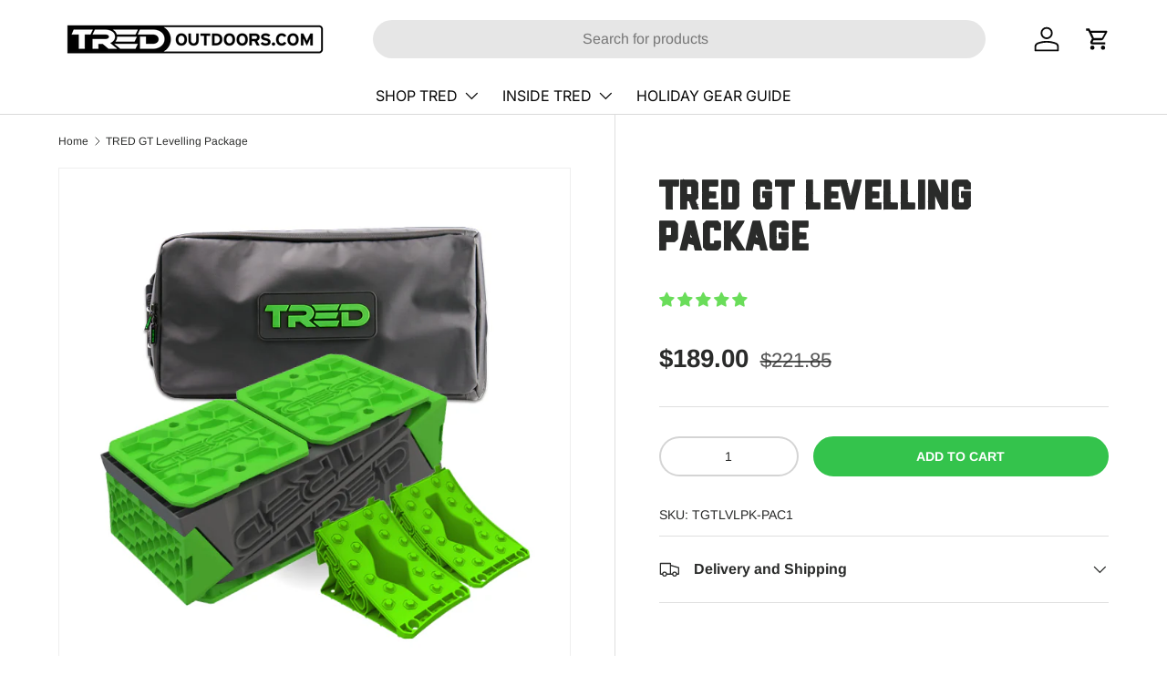

--- FILE ---
content_type: text/html; charset=utf-8
request_url: https://tredoutdoors.com/products/tred-gt-levelling-package
body_size: 58378
content:


 <!DOCTYPE html>
<html class="no-js" lang="en" dir="ltr">
<head><meta charset="utf-8">
<meta name="viewport" content="width=device-width,initial-scale=1">
<title>TRED GT LEVELLING RAMP WITH CHOCK (PAIR) | Buy Online | TRED Outdoors™ Australia &ndash; TRED Australia</title><link rel="canonical" href="https://tredoutdoors.com/products/tred-gt-levelling-package"><link rel="icon" href="//tredoutdoors.com/cdn/shop/files/TRED_CMYK_Stacked_Entity_Logo_Positive.jpg?crop=center&height=48&v=1622609166&width=48" type="image/jpg"> <link rel="apple-touch-icon" href="//tredoutdoors.com/cdn/shop/files/TRED_CMYK_Stacked_Entity_Logo_Positive.jpg?crop=center&height=180&v=1622609166&width=180"><meta name="description" content="TRED GT levelling products have been expertly engineered to keep your vehicle, trailer or caravan secure and level. With superior strength, anti-sink plates, and unique TRED-link design, it’s never been easier to level your vehicle, caravan, or trailer."><style data-shopify>
  @media (max-width:768px) {
    .cc-background-video, .media--has-overlay img, .video-section--full-width {
      max-height: 365px !important;
    }
  }</style>
<meta property="og:site_name" content="TRED Australia">
<meta property="og:url" content="https://tredoutdoors.com/products/tred-gt-levelling-package">
<meta property="og:title" content="TRED GT LEVELLING RAMP WITH CHOCK (PAIR) | Buy Online | TRED Outdoors™ Australia">
<meta property="og:type" content="product">
<meta property="og:description" content="TRED GT levelling products have been expertly engineered to keep your vehicle, trailer or caravan secure and level. With superior strength, anti-sink plates, and unique TRED-link design, it’s never been easier to level your vehicle, caravan, or trailer."><meta property="og:image" content="http://tredoutdoors.com/cdn/shop/files/TREDGTLevellingRampPackage.jpg?crop=center&height=1200&v=1750025768&width=1200"> <meta property="og:image:secure_url" content="https://tredoutdoors.com/cdn/shop/files/TREDGTLevellingRampPackage.jpg?crop=center&height=1200&v=1750025768&width=1200"> <meta property="og:image:width" content="700"> <meta property="og:image:height" content="700"><meta property="og:price:amount" content="189.00"> <meta property="og:price:currency" content="AUD"><meta name="twitter:card" content="summary_large_image">
<meta name="twitter:title" content="TRED GT LEVELLING RAMP WITH CHOCK (PAIR) | Buy Online | TRED Outdoors™ Australia">
<meta name="twitter:description" content="TRED GT levelling products have been expertly engineered to keep your vehicle, trailer or caravan secure and level. With superior strength, anti-sink plates, and unique TRED-link design, it’s never been easier to level your vehicle, caravan, or trailer.">
<script type="text/javascript">const observer = new MutationObserver(e => { e.forEach(({ addedNodes: e }) => { e.forEach(e => { 1 === e.nodeType && "SCRIPT" === e.tagName && (e.innerHTML.includes("asyncLoad") && (e.innerHTML = e.innerHTML.replace("if(window.attachEvent)", "document.addEventListener('asyncLazyLoad',function(event){asyncLoad();});if(window.attachEvent)").replaceAll(", asyncLoad", ", function(){}")), e.innerHTML.includes("PreviewBarInjector") && (e.innerHTML = e.innerHTML.replace("DOMContentLoaded", "asyncLazyLoad")), (e.className == 'analytics') && (e.type = 'text/lazyload'),(e.src.includes("assets/storefront/features")||e.src.includes("assets/shopify_pay")||e.src.includes("connect.facebook.net"))&&(e.setAttribute("data-src", e.src), e.removeAttribute("src")))})})});observer.observe(document.documentElement,{childList:!0,subtree:!0})</script>
<!-- <style>#main-page{opacity:0;position:absolute;font-size:1200px;line-height:1;word-wrap:break-word;top:0;left:0;width:96vw;height:96vh;max-width:99vw;max-height:99vh;pointer-events:none;z-index:99999999999;color:transparent;overflow:hidden}</style><div id="main-page" data-optimizer="layout">□</div> -->
<script src="//tredoutdoors.com/cdn/shop/t/68/assets/globo_checkout.js?v=152603326178519057281753228370" type="text/javascript"></script><link rel="preload" href="//tredoutdoors.com/cdn/shop/t/68/assets/main.css?v=108455527345750975961753930482" as="style"><style data-shopify>
@font-face {
  font-family: Arimo;
  font-weight: 400;
  font-style: normal;
  font-display: swap;
  src: url("//tredoutdoors.com/cdn/fonts/arimo/arimo_n4.a7efb558ca22d2002248bbe6f302a98edee38e35.woff2") format("woff2"),
       url("//tredoutdoors.com/cdn/fonts/arimo/arimo_n4.0da809f7d1d5ede2a73be7094ac00741efdb6387.woff") format("woff");
}
@font-face {
  font-family: Arimo;
  font-weight: 700;
  font-style: normal;
  font-display: swap;
  src: url("//tredoutdoors.com/cdn/fonts/arimo/arimo_n7.1d2d0638e6a1228d86beb0e10006e3280ccb2d04.woff2") format("woff2"),
       url("//tredoutdoors.com/cdn/fonts/arimo/arimo_n7.f4b9139e8eac4a17b38b8707044c20f54c3be479.woff") format("woff");
}
@font-face {
  font-family: Arimo;
  font-weight: 400;
  font-style: italic;
  font-display: swap;
  src: url("//tredoutdoors.com/cdn/fonts/arimo/arimo_i4.438ddb21a1b98c7230698d70dc1a21df235701b2.woff2") format("woff2"),
       url("//tredoutdoors.com/cdn/fonts/arimo/arimo_i4.0e1908a0dc1ec32fabb5a03a0c9ee2083f82e3d7.woff") format("woff");
}
@font-face {
  font-family: Arimo;
  font-weight: 700;
  font-style: italic;
  font-display: swap;
  src: url("//tredoutdoors.com/cdn/fonts/arimo/arimo_i7.b9f09537c29041ec8d51f8cdb7c9b8e4f1f82cb1.woff2") format("woff2"),
       url("//tredoutdoors.com/cdn/fonts/arimo/arimo_i7.ec659fc855f754fd0b1bd052e606bba1058f73da.woff") format("woff");
}
@font-face {
  font-family: Inter;
  font-weight: 800;
  font-style: normal;
  font-display: swap;
  src: url("//tredoutdoors.com/cdn/fonts/inter/inter_n8.d15c916037fee1656886aab64725534609d62cc8.woff2") format("woff2"),
       url("//tredoutdoors.com/cdn/fonts/inter/inter_n8.c88637171fecf10ab2d88c89dbf06f41a1ae8be5.woff") format("woff");
}
@font-face {
  font-family: Inter;
  font-weight: 400;
  font-style: normal;
  font-display: swap;
  src: url("//tredoutdoors.com/cdn/fonts/inter/inter_n4.b2a3f24c19b4de56e8871f609e73ca7f6d2e2bb9.woff2") format("woff2"),
       url("//tredoutdoors.com/cdn/fonts/inter/inter_n4.af8052d517e0c9ffac7b814872cecc27ae1fa132.woff") format("woff");
}
@font-face {
      font-family: "Drone-Ranger-Inked";
      src: url('//tredoutdoors.com/cdn/shop/t/68/assets/Drone-Ranger-Inked.ttf?v=57006494510995433501753228370') format('truetype');
      font-weight: normal;
    }

    :root {
      --bg-color: 255 255 255 / 1.0;
      --bg-color-og: 255 255 255 / 1.0;
      --heading-color: 42 43 42;
      --text-color: 42 43 42;
      --text-color-og: 42 43 42;
      --scrollbar-color: 42 43 42;
      --link-color: 42 43 42;
      --link-color-og: 42 43 42;
      --star-color: 52 195 76;--swatch-border-color-default: 212 213 212;
        --swatch-border-color-active: 149 149 149;
        --swatch-card-size: 24px;
        --swatch-variant-picker-size: 64px;--color-scheme-1-bg: 244 244 244 / 1.0;
      --color-scheme-1-grad: linear-gradient(180deg, rgba(244, 244, 244, 1), rgba(244, 244, 244, 1) 100%);
      --color-scheme-1-heading: 42 43 42;
      --color-scheme-1-text: 42 43 42;
      --color-scheme-1-btn-bg: 52 195 76;
      --color-scheme-1-btn-text: 255 255 255;
      --color-scheme-1-btn-bg-hover: 94 207 113;--color-scheme-2-bg: 42 43 42 / 1.0;
      --color-scheme-2-grad: linear-gradient(225deg, rgba(51, 59, 67, 0.88) 8%, rgba(41, 47, 54, 1) 56%, rgba(20, 20, 20, 1) 92%);
      --color-scheme-2-heading: 52 195 76;
      --color-scheme-2-text: 255 255 255;
      --color-scheme-2-btn-bg: 52 195 76;
      --color-scheme-2-btn-text: 255 255 255;
      --color-scheme-2-btn-bg-hover: 94 207 113;--color-scheme-3-bg: 52 195 76 / 1.0;
      --color-scheme-3-grad: linear-gradient(46deg, rgba(52, 195, 76, 1), rgba(52, 195, 76, 1) 100%);
      --color-scheme-3-heading: 255 255 255;
      --color-scheme-3-text: 255 255 255;
      --color-scheme-3-btn-bg: 42 43 42;
      --color-scheme-3-btn-text: 255 255 255;
      --color-scheme-3-btn-bg-hover: 82 83 82;

      --drawer-bg-color: 255 255 255 / 1.0;
      --drawer-text-color: 42 43 42;

      --panel-bg-color: 244 244 244 / 1.0;
      --panel-heading-color: 42 43 42;
      --panel-text-color: 42 43 42;

      --in-stock-text-color: 44 126 63;
      --low-stock-text-color: 210 134 26;
      --very-low-stock-text-color: 180 12 28;
      --no-stock-text-color: 119 119 119;
      --no-stock-backordered-text-color: 119 119 119;

      --error-bg-color: 252 237 238;
      --error-text-color: 180 12 28;
      --success-bg-color: 232 246 234;
      --success-text-color: 44 126 63;
      --info-bg-color: 228 237 250;
      --info-text-color: 26 102 210;

      --heading-font-family: 'Drone-Ranger-Inked', sans-serif;
      --heading-font-style: normal;
      --heading-font-weight: 800;
      --heading-scale-start: 4;

      --navigation-font-family: Inter, sans-serif;
      --navigation-font-style: normal;
      --navigation-font-weight: 400;
      --heading-text-transform: uppercase;

      --subheading-text-transform: uppercase;
      --body-font-family: Arimo, sans-serif;
      --body-font-style: normal;
      --body-font-weight: 400;
      --body-font-size: 16;

      --section-gap: 48;
      --heading-gap: calc(8 * var(--space-unit));--grid-column-gap: 20px;--btn-bg-color: 52 195 76;
      --btn-bg-hover-color: 94 207 113;
      --btn-text-color: 255 255 255;
      --btn-bg-color-og: 52 195 76;
      --btn-text-color-og: 255 255 255;
      --btn-alt-bg-color: 52 195 76;
      --btn-alt-bg-alpha: 1.0;
      --btn-alt-text-color: 255 255 255;
      --btn-border-width: 2px;
      --btn-padding-y: 12px;

      
      --btn-border-radius: 28px;
      

      --btn-lg-border-radius: 50%;
      --btn-icon-border-radius: 50%;
      --input-with-btn-inner-radius: var(--btn-border-radius);
      --btn-text-transform: uppercase;

      --input-bg-color: 255 255 255 / 1.0;
      --input-text-color: 42 43 42;
      --input-border-width: 2px;
      --input-border-radius: 26px;
      --textarea-border-radius: 12px;
      --input-border-radius: 28px;
      --input-lg-border-radius: 34px;
      --input-bg-color-diff-3: #f7f7f7;
      --input-bg-color-diff-6: #f0f0f0;

      --modal-border-radius: 16px;
      --modal-overlay-color: 0 0 0;
      --modal-overlay-opacity: 0.4;
      --drawer-border-radius: 16px;
      --overlay-border-radius: 0px;--custom-label-bg-color: 13 44 84;
      --custom-label-text-color: 255 255 255;--sale-label-bg-color: 227 12 33;
      --sale-label-text-color: 255 255 255;--sold-out-label-bg-color: 42 43 42;
      --sold-out-label-text-color: 255 255 255;--new-label-bg-color: 127 184 0;
      --new-label-text-color: 255 255 255;--preorder-label-bg-color: 52 195 76;
      --preorder-label-text-color: 255 255 255;

      --page-width: 1440px;
      --gutter-sm: 20px;
      --gutter-md: 32px;
      --gutter-lg: 64px;

      --payment-terms-bg-color: #ffffff;

      --coll-card-bg-color: #F9F9F9;
      --coll-card-border-color: #f2f2f2;
        
          --aos-animate-duration: 0.6s;
        

        
          --aos-min-width: 0;
        
      

      --reading-width: 48em;
    }

    @media (max-width: 769px) {
      :root {
        --reading-width: 36em;
      }
    }</style><link rel="stylesheet" href="//tredoutdoors.com/cdn/shop/t/68/assets/main.css?v=108455527345750975961753930482"> <script src="//tredoutdoors.com/cdn/shop/t/68/assets/main.js?v=7130490425783339041753228367" defer="defer"></script><link rel="preload" href="//tredoutdoors.com/cdn/fonts/arimo/arimo_n4.a7efb558ca22d2002248bbe6f302a98edee38e35.woff2" as="font" type="font/woff2" crossorigin fetchpriority="high"><link rel="preload" href="//tredoutdoors.com/cdn/fonts/inter/inter_n8.d15c916037fee1656886aab64725534609d62cc8.woff2" as="font" type="font/woff2" crossorigin fetchpriority="high"><link rel="stylesheet" href="//tredoutdoors.com/cdn/shop/t/68/assets/swatches.css?v=32551665685418095081753228374" media="print" onload="this.media='all'"> <noscript><link rel="stylesheet" href="//tredoutdoors.com/cdn/shop/t/68/assets/swatches.css?v=32551665685418095081753228374"></noscript><script>window.performance && window.performance.mark && window.performance.mark('shopify.content_for_header.start');</script><meta name="google-site-verification" content="1bnMK3svc9EeRBk8BewmmzAUPEnpIw7f5UJxF76W_1g">
<meta name="facebook-domain-verification" content="zvtrrdjsacw5i4s8eqky7mu6bxreec">
<meta id="shopify-digital-wallet" name="shopify-digital-wallet" content="/6621809/digital_wallets/dialog">
<meta name="shopify-checkout-api-token" content="6e0fdc44f02c57cec2f083afe7754548">
<meta id="in-context-paypal-metadata" data-shop-id="6621809" data-venmo-supported="false" data-environment="production" data-locale="en_US" data-paypal-v4="true" data-currency="AUD">
<link rel="alternate" type="application/json+oembed" href="https://tredoutdoors.com/products/tred-gt-levelling-package.oembed">
<script async="async" src="/checkouts/internal/preloads.js?locale=en-AU"></script>
<link rel="preconnect" href="https://shop.app" crossorigin="anonymous">
<script async="async" src="https://shop.app/checkouts/internal/preloads.js?locale=en-AU&shop_id=6621809" crossorigin="anonymous"></script>
<script id="apple-pay-shop-capabilities" type="application/json">{"shopId":6621809,"countryCode":"AU","currencyCode":"AUD","merchantCapabilities":["supports3DS"],"merchantId":"gid:\/\/shopify\/Shop\/6621809","merchantName":"TRED Australia","requiredBillingContactFields":["postalAddress","email","phone"],"requiredShippingContactFields":["postalAddress","email","phone"],"shippingType":"shipping","supportedNetworks":["visa","masterCard","amex","jcb"],"total":{"type":"pending","label":"TRED Australia","amount":"1.00"},"shopifyPaymentsEnabled":true,"supportsSubscriptions":true}</script>
<script id="shopify-features" type="application/json">{"accessToken":"6e0fdc44f02c57cec2f083afe7754548","betas":["rich-media-storefront-analytics"],"domain":"tredoutdoors.com","predictiveSearch":true,"shopId":6621809,"locale":"en"}</script>
<script>var Shopify = Shopify || {};
Shopify.shop = "tred.myshopify.com";
Shopify.locale = "en";
Shopify.currency = {"active":"AUD","rate":"1.0"};
Shopify.country = "AU";
Shopify.theme = {"name":"LT 1.8 | 05082025 | 86czvzkb6","id":138097688678,"schema_name":"Enterprise","schema_version":"1.5.2","theme_store_id":null,"role":"main"};
Shopify.theme.handle = "null";
Shopify.theme.style = {"id":null,"handle":null};
Shopify.cdnHost = "tredoutdoors.com/cdn";
Shopify.routes = Shopify.routes || {};
Shopify.routes.root = "/";</script>
<script type="module">!function(o){(o.Shopify=o.Shopify||{}).modules=!0}(window);</script>
<script>!function(o){function n(){var o=[];function n(){o.push(Array.prototype.slice.apply(arguments))}return n.q=o,n}var t=o.Shopify=o.Shopify||{};t.loadFeatures=n(),t.autoloadFeatures=n()}(window);</script>
<script>
  window.ShopifyPay = window.ShopifyPay || {};
  window.ShopifyPay.apiHost = "shop.app\/pay";
  window.ShopifyPay.redirectState = null;
</script>
<script id="shop-js-analytics" type="application/json">{"pageType":"product"}</script>
<script defer="defer" async type="module" src="//tredoutdoors.com/cdn/shopifycloud/shop-js/modules/v2/client.init-shop-cart-sync_C5BV16lS.en.esm.js"></script>
<script defer="defer" async type="module" src="//tredoutdoors.com/cdn/shopifycloud/shop-js/modules/v2/chunk.common_CygWptCX.esm.js"></script>
<script type="module">
  await import("//tredoutdoors.com/cdn/shopifycloud/shop-js/modules/v2/client.init-shop-cart-sync_C5BV16lS.en.esm.js");
await import("//tredoutdoors.com/cdn/shopifycloud/shop-js/modules/v2/chunk.common_CygWptCX.esm.js");

  window.Shopify.SignInWithShop?.initShopCartSync?.({"fedCMEnabled":true,"windoidEnabled":true});

</script>
<script>
  window.Shopify = window.Shopify || {};
  if (!window.Shopify.featureAssets) window.Shopify.featureAssets = {};
  window.Shopify.featureAssets['shop-js'] = {"shop-cart-sync":["modules/v2/client.shop-cart-sync_ZFArdW7E.en.esm.js","modules/v2/chunk.common_CygWptCX.esm.js"],"init-fed-cm":["modules/v2/client.init-fed-cm_CmiC4vf6.en.esm.js","modules/v2/chunk.common_CygWptCX.esm.js"],"shop-button":["modules/v2/client.shop-button_tlx5R9nI.en.esm.js","modules/v2/chunk.common_CygWptCX.esm.js"],"shop-cash-offers":["modules/v2/client.shop-cash-offers_DOA2yAJr.en.esm.js","modules/v2/chunk.common_CygWptCX.esm.js","modules/v2/chunk.modal_D71HUcav.esm.js"],"init-windoid":["modules/v2/client.init-windoid_sURxWdc1.en.esm.js","modules/v2/chunk.common_CygWptCX.esm.js"],"shop-toast-manager":["modules/v2/client.shop-toast-manager_ClPi3nE9.en.esm.js","modules/v2/chunk.common_CygWptCX.esm.js"],"init-shop-email-lookup-coordinator":["modules/v2/client.init-shop-email-lookup-coordinator_B8hsDcYM.en.esm.js","modules/v2/chunk.common_CygWptCX.esm.js"],"init-shop-cart-sync":["modules/v2/client.init-shop-cart-sync_C5BV16lS.en.esm.js","modules/v2/chunk.common_CygWptCX.esm.js"],"avatar":["modules/v2/client.avatar_BTnouDA3.en.esm.js"],"pay-button":["modules/v2/client.pay-button_FdsNuTd3.en.esm.js","modules/v2/chunk.common_CygWptCX.esm.js"],"init-customer-accounts":["modules/v2/client.init-customer-accounts_DxDtT_ad.en.esm.js","modules/v2/client.shop-login-button_C5VAVYt1.en.esm.js","modules/v2/chunk.common_CygWptCX.esm.js","modules/v2/chunk.modal_D71HUcav.esm.js"],"init-shop-for-new-customer-accounts":["modules/v2/client.init-shop-for-new-customer-accounts_ChsxoAhi.en.esm.js","modules/v2/client.shop-login-button_C5VAVYt1.en.esm.js","modules/v2/chunk.common_CygWptCX.esm.js","modules/v2/chunk.modal_D71HUcav.esm.js"],"shop-login-button":["modules/v2/client.shop-login-button_C5VAVYt1.en.esm.js","modules/v2/chunk.common_CygWptCX.esm.js","modules/v2/chunk.modal_D71HUcav.esm.js"],"init-customer-accounts-sign-up":["modules/v2/client.init-customer-accounts-sign-up_CPSyQ0Tj.en.esm.js","modules/v2/client.shop-login-button_C5VAVYt1.en.esm.js","modules/v2/chunk.common_CygWptCX.esm.js","modules/v2/chunk.modal_D71HUcav.esm.js"],"shop-follow-button":["modules/v2/client.shop-follow-button_Cva4Ekp9.en.esm.js","modules/v2/chunk.common_CygWptCX.esm.js","modules/v2/chunk.modal_D71HUcav.esm.js"],"checkout-modal":["modules/v2/client.checkout-modal_BPM8l0SH.en.esm.js","modules/v2/chunk.common_CygWptCX.esm.js","modules/v2/chunk.modal_D71HUcav.esm.js"],"lead-capture":["modules/v2/client.lead-capture_Bi8yE_yS.en.esm.js","modules/v2/chunk.common_CygWptCX.esm.js","modules/v2/chunk.modal_D71HUcav.esm.js"],"shop-login":["modules/v2/client.shop-login_D6lNrXab.en.esm.js","modules/v2/chunk.common_CygWptCX.esm.js","modules/v2/chunk.modal_D71HUcav.esm.js"],"payment-terms":["modules/v2/client.payment-terms_CZxnsJam.en.esm.js","modules/v2/chunk.common_CygWptCX.esm.js","modules/v2/chunk.modal_D71HUcav.esm.js"]};
</script>
<script>(function() {
  var isLoaded = false;
  function asyncLoad() {
    if (isLoaded) return;
    isLoaded = true;
    var urls = ["https:\/\/cdn.eggflow.com\/v1\/en_US\/sticky.js?init=5cc005bf9c2d8\u0026app=stickybutton\u0026shop=tred.myshopify.com","https:\/\/shopify.covet.pics\/covet-pics-widget-inject.js?shop=tred.myshopify.com","https:\/\/formbuilder.hulkapps.com\/skeletopapp.js?shop=tred.myshopify.com","\/\/www.powr.io\/powr.js?powr-token=tred.myshopify.com\u0026external-type=shopify\u0026shop=tred.myshopify.com","https:\/\/seo.apps.avada.io\/avada-seo-installed.js?shop=tred.myshopify.com","\/\/www.powr.io\/powr.js?powr-token=tred.myshopify.com\u0026external-type=shopify\u0026shop=tred.myshopify.com","https:\/\/evey-files.s3.amazonaws.com\/js\/online_store.js?shop=tred.myshopify.com","https:\/\/cdn.shopify.com\/s\/files\/1\/0662\/1809\/t\/26\/assets\/debug869862535.js?shop=tred.myshopify.com","https:\/\/cdn.shopify.com\/s\/files\/1\/0662\/1809\/t\/26\/assets\/keep548171664.js?shop=tred.myshopify.com","https:\/\/storage.nfcube.com\/instafeed-1dc5f20111087fa0a484755eb164e714.js?shop=tred.myshopify.com","https:\/\/cdn.hextom.com\/js\/eventpromotionbar.js?shop=tred.myshopify.com","https:\/\/cdn.hextom.com\/js\/quickannouncementbar.js?shop=tred.myshopify.com"];
    for (var i = 0; i <urls.length; i++) {
      var s = document.createElement('script');
      s.type = 'text/javascript';
      s.async = true;
      s.src = urls[i];
      var x = document.getElementsByTagName('script')[0];
      x.parentNode.insertBefore(s, x);
    }
  };
  if(window.attachEvent) {
    window.attachEvent('onload', asyncLoad);
  } else {
    window.addEventListener('load', asyncLoad, false);
  }
})();</script>
<script id="__st">var __st={"a":6621809,"offset":36000,"reqid":"2009bc77-1739-4f25-958c-d3e58301fb9b-1768652817","pageurl":"tredoutdoors.com\/products\/tred-gt-levelling-package","u":"712915c57d4a","p":"product","rtyp":"product","rid":6781624287334};</script>
<script>window.ShopifyPaypalV4VisibilityTracking = true;</script>
<script id="captcha-bootstrap">!function(){'use strict';const t='contact',e='account',n='new_comment',o=[[t,t],['blogs',n],['comments',n],[t,'customer']],c=[[e,'customer_login'],[e,'guest_login'],[e,'recover_customer_password'],[e,'create_customer']],r=t=>t.map((([t,e])=>`form[action*='/${t}']:not([data-nocaptcha='true']) input[name='form_type'][value='${e}']`)).join(','),a=t=>()=>t?[...document.querySelectorAll(t)].map((t=>t.form)):[];function s(){const t=[...o],e=r(t);return a(e)}const i='password',u='form_key',d=['recaptcha-v3-token','g-recaptcha-response','h-captcha-response',i],f=()=>{try{return window.sessionStorage}catch{return}},m='__shopify_v',_=t=>t.elements[u];function p(t,e,n=!1){try{const o=window.sessionStorage,c=JSON.parse(o.getItem(e)),{data:r}=function(t){const{data:e,action:n}=t;return t[m]||n?{data:e,action:n}:{data:t,action:n}}(c);for(const[e,n]of Object.entries(r))t.elements[e]&&(t.elements[e].value=n);n&&o.removeItem(e)}catch(o){console.error('form repopulation failed',{error:o})}}const l='form_type',E='cptcha';function T(t){t.dataset[E]=!0}const w=window,h=w.document,L='Shopify',v='ce_forms',y='captcha';let A=!1;((t,e)=>{const n=(g='f06e6c50-85a8-45c8-87d0-21a2b65856fe',I='https://cdn.shopify.com/shopifycloud/storefront-forms-hcaptcha/ce_storefront_forms_captcha_hcaptcha.v1.5.2.iife.js',D={infoText:'Protected by hCaptcha',privacyText:'Privacy',termsText:'Terms'},(t,e,n)=>{const o=w[L][v],c=o.bindForm;if(c)return c(t,g,e,D).then(n);var r;o.q.push([[t,g,e,D],n]),r=I,A||(h.body.append(Object.assign(h.createElement('script'),{id:'captcha-provider',async:!0,src:r})),A=!0)});var g,I,D;w[L]=w[L]||{},w[L][v]=w[L][v]||{},w[L][v].q=[],w[L][y]=w[L][y]||{},w[L][y].protect=function(t,e){n(t,void 0,e),T(t)},Object.freeze(w[L][y]),function(t,e,n,w,h,L){const[v,y,A,g]=function(t,e,n){const i=e?o:[],u=t?c:[],d=[...i,...u],f=r(d),m=r(i),_=r(d.filter((([t,e])=>n.includes(e))));return[a(f),a(m),a(_),s()]}(w,h,L),I=t=>{const e=t.target;return e instanceof HTMLFormElement?e:e&&e.form},D=t=>v().includes(t);t.addEventListener('submit',(t=>{const e=I(t);if(!e)return;const n=D(e)&&!e.dataset.hcaptchaBound&&!e.dataset.recaptchaBound,o=_(e),c=g().includes(e)&&(!o||!o.value);(n||c)&&t.preventDefault(),c&&!n&&(function(t){try{if(!f())return;!function(t){const e=f();if(!e)return;const n=_(t);if(!n)return;const o=n.value;o&&e.removeItem(o)}(t);const e=Array.from(Array(32),(()=>Math.random().toString(36)[2])).join('');!function(t,e){_(t)||t.append(Object.assign(document.createElement('input'),{type:'hidden',name:u})),t.elements[u].value=e}(t,e),function(t,e){const n=f();if(!n)return;const o=[...t.querySelectorAll(`input[type='${i}']`)].map((({name:t})=>t)),c=[...d,...o],r={};for(const[a,s]of new FormData(t).entries())c.includes(a)||(r[a]=s);n.setItem(e,JSON.stringify({[m]:1,action:t.action,data:r}))}(t,e)}catch(e){console.error('failed to persist form',e)}}(e),e.submit())}));const S=(t,e)=>{t&&!t.dataset[E]&&(n(t,e.some((e=>e===t))),T(t))};for(const o of['focusin','change'])t.addEventListener(o,(t=>{const e=I(t);D(e)&&S(e,y())}));const B=e.get('form_key'),M=e.get(l),P=B&&M;t.addEventListener('DOMContentLoaded',(()=>{const t=y();if(P)for(const e of t)e.elements[l].value===M&&p(e,B);[...new Set([...A(),...v().filter((t=>'true'===t.dataset.shopifyCaptcha))])].forEach((e=>S(e,t)))}))}(h,new URLSearchParams(w.location.search),n,t,e,['guest_login'])})(!0,!0)}();</script>
<script integrity="sha256-4kQ18oKyAcykRKYeNunJcIwy7WH5gtpwJnB7kiuLZ1E=" data-source-attribution="shopify.loadfeatures" defer="defer" src="//tredoutdoors.com/cdn/shopifycloud/storefront/assets/storefront/load_feature-a0a9edcb.js" crossorigin="anonymous"></script>
<script crossorigin="anonymous" defer="defer" src="//tredoutdoors.com/cdn/shopifycloud/storefront/assets/shopify_pay/storefront-65b4c6d7.js?v=20250812"></script>
<script data-source-attribution="shopify.dynamic_checkout.dynamic.init">var Shopify=Shopify||{};Shopify.PaymentButton=Shopify.PaymentButton||{isStorefrontPortableWallets:!0,init:function(){window.Shopify.PaymentButton.init=function(){};var t=document.createElement("script");t.src="https://tredoutdoors.com/cdn/shopifycloud/portable-wallets/latest/portable-wallets.en.js",t.type="module",document.head.appendChild(t)}};
</script>
<script data-source-attribution="shopify.dynamic_checkout.buyer_consent">
  function portableWalletsHideBuyerConsent(e){var t=document.getElementById("shopify-buyer-consent"),n=document.getElementById("shopify-subscription-policy-button");t&&n&&(t.classList.add("hidden"),t.setAttribute("aria-hidden","true"),n.removeEventListener("click",e))}function portableWalletsShowBuyerConsent(e){var t=document.getElementById("shopify-buyer-consent"),n=document.getElementById("shopify-subscription-policy-button");t&&n&&(t.classList.remove("hidden"),t.removeAttribute("aria-hidden"),n.addEventListener("click",e))}window.Shopify?.PaymentButton&&(window.Shopify.PaymentButton.hideBuyerConsent=portableWalletsHideBuyerConsent,window.Shopify.PaymentButton.showBuyerConsent=portableWalletsShowBuyerConsent);
</script>
<script data-source-attribution="shopify.dynamic_checkout.cart.bootstrap">document.addEventListener("DOMContentLoaded",(function(){function t(){return document.querySelector("shopify-accelerated-checkout-cart, shopify-accelerated-checkout")}if(t())Shopify.PaymentButton.init();else{new MutationObserver((function(e,n){t()&&(Shopify.PaymentButton.init(),n.disconnect())})).observe(document.body,{childList:!0,subtree:!0})}}));
</script>
<link id="shopify-accelerated-checkout-styles" rel="stylesheet" media="screen" href="https://tredoutdoors.com/cdn/shopifycloud/portable-wallets/latest/accelerated-checkout-backwards-compat.css" crossorigin="anonymous">
<style id="shopify-accelerated-checkout-cart">
        #shopify-buyer-consent {
  margin-top: 1em;
  display: inline-block;
  width: 100%;
}

#shopify-buyer-consent.hidden {
  display: none;
}

#shopify-subscription-policy-button {
  background: none;
  border: none;
  padding: 0;
  text-decoration: underline;
  font-size: inherit;
  cursor: pointer;
}

#shopify-subscription-policy-button::before {
  box-shadow: none;
}

      </style>
<script id="sections-script" data-sections="header,footer" defer="defer" src="//tredoutdoors.com/cdn/shop/t/68/compiled_assets/scripts.js?6473"></script>
<script>window.performance && window.performance.mark && window.performance.mark('shopify.content_for_header.end');</script> <script src="//tredoutdoors.com/cdn/shop/t/68/assets/animate-on-scroll.js?v=15249566486942820451753228362" defer="defer"></script> <link rel="stylesheet" href="//tredoutdoors.com/cdn/shop/t/68/assets/animate-on-scroll.css?v=116194678796051782541753228364"> <script>document.documentElement.className = document.documentElement.className.replace('no-js', 'js');</script><!-- CC Custom Head Start --><!-- CC Custom Head End --><script src="//tredoutdoors.com/cdn/shop/t/68/assets/luxgrace.js?v=19699524928887460391753228365" type="text/javascript"></script>
<!-- BEGIN app block: shopify://apps/judge-me-reviews/blocks/judgeme_core/61ccd3b1-a9f2-4160-9fe9-4fec8413e5d8 --><!-- Start of Judge.me Core -->






<link rel="dns-prefetch" href="https://cdnwidget.judge.me">
<link rel="dns-prefetch" href="https://cdn.judge.me">
<link rel="dns-prefetch" href="https://cdn1.judge.me">
<link rel="dns-prefetch" href="https://api.judge.me">

<script data-cfasync='false' class='jdgm-settings-script'>window.jdgmSettings={"pagination":5,"disable_web_reviews":false,"badge_no_review_text":"Leave a review","badge_n_reviews_text":"{{ n }} review/reviews","badge_star_color":"#6ADD5A","hide_badge_preview_if_no_reviews":false,"badge_hide_text":false,"enforce_center_preview_badge":false,"widget_title":"Customer Reviews","widget_open_form_text":"Write a review","widget_close_form_text":"Cancel review","widget_refresh_page_text":"Refresh page","widget_summary_text":"Based on {{ number_of_reviews }} review/reviews","widget_no_review_text":"Be the first to write a review","widget_name_field_text":"Display name","widget_verified_name_field_text":"Verified Name (public)","widget_name_placeholder_text":"Display name","widget_required_field_error_text":"This field is required.","widget_email_field_text":"Email address","widget_verified_email_field_text":"Verified Email (private, can not be edited)","widget_email_placeholder_text":"Your email address","widget_email_field_error_text":"Please enter a valid email address.","widget_rating_field_text":"Rating","widget_review_title_field_text":"Review Title","widget_review_title_placeholder_text":"Give your review a title","widget_review_body_field_text":"Review content","widget_review_body_placeholder_text":"Start writing here...","widget_pictures_field_text":"Picture/Video (optional)","widget_submit_review_text":"Submit Review","widget_submit_verified_review_text":"Submit Verified Review","widget_submit_success_msg_with_auto_publish":"Thank you! Please refresh the page in a few moments to see your review. You can remove or edit your review by logging into \u003ca href='https://judge.me/login' target='_blank' rel='nofollow noopener'\u003eJudge.me\u003c/a\u003e","widget_submit_success_msg_no_auto_publish":"Thank you! Your review will be published as soon as it is approved by the shop admin. You can remove or edit your review by logging into \u003ca href='https://judge.me/login' target='_blank' rel='nofollow noopener'\u003eJudge.me\u003c/a\u003e","widget_show_default_reviews_out_of_total_text":"Showing {{ n_reviews_shown }} out of {{ n_reviews }} reviews.","widget_show_all_link_text":"Show all","widget_show_less_link_text":"Show less","widget_author_said_text":"{{ reviewer_name }} said:","widget_days_text":"{{ n }} days ago","widget_weeks_text":"{{ n }} week/weeks ago","widget_months_text":"{{ n }} month/months ago","widget_years_text":"{{ n }} year/years ago","widget_yesterday_text":"Yesterday","widget_today_text":"Today","widget_replied_text":"\u003e\u003e {{ shop_name }} replied:","widget_read_more_text":"Read more","widget_reviewer_name_as_initial":"","widget_rating_filter_color":"#fbcd0a","widget_rating_filter_see_all_text":"See all reviews","widget_sorting_most_recent_text":"Most Recent","widget_sorting_highest_rating_text":"Highest Rating","widget_sorting_lowest_rating_text":"Lowest Rating","widget_sorting_with_pictures_text":"Only Pictures","widget_sorting_most_helpful_text":"Most Helpful","widget_open_question_form_text":"Ask a question","widget_reviews_subtab_text":"Reviews","widget_questions_subtab_text":"Questions","widget_question_label_text":"Question","widget_answer_label_text":"Answer","widget_question_placeholder_text":"Write your question here","widget_submit_question_text":"Submit Question","widget_question_submit_success_text":"Thank you for your question! We will notify you once it gets answered.","widget_star_color":"#6ADD5A","verified_badge_text":"Verified","verified_badge_bg_color":"","verified_badge_text_color":"","verified_badge_placement":"left-of-reviewer-name","widget_review_max_height":"","widget_hide_border":false,"widget_social_share":false,"widget_thumb":false,"widget_review_location_show":false,"widget_location_format":"","all_reviews_include_out_of_store_products":true,"all_reviews_out_of_store_text":"(out of store)","all_reviews_pagination":100,"all_reviews_product_name_prefix_text":"about","enable_review_pictures":true,"enable_question_anwser":false,"widget_theme":"default","review_date_format":"mm/dd/yyyy","default_sort_method":"most-recent","widget_product_reviews_subtab_text":"Product Reviews","widget_shop_reviews_subtab_text":"Shop Reviews","widget_other_products_reviews_text":"Reviews for other products","widget_store_reviews_subtab_text":"Store reviews","widget_no_store_reviews_text":"This store hasn't received any reviews yet","widget_web_restriction_product_reviews_text":"This product hasn't received any reviews yet","widget_no_items_text":"No items found","widget_show_more_text":"Show more","widget_write_a_store_review_text":"Write a Store Review","widget_other_languages_heading":"Reviews in Other Languages","widget_translate_review_text":"Translate review to {{ language }}","widget_translating_review_text":"Translating...","widget_show_original_translation_text":"Show original ({{ language }})","widget_translate_review_failed_text":"Review couldn't be translated.","widget_translate_review_retry_text":"Retry","widget_translate_review_try_again_later_text":"Try again later","show_product_url_for_grouped_product":false,"widget_sorting_pictures_first_text":"Pictures First","show_pictures_on_all_rev_page_mobile":false,"show_pictures_on_all_rev_page_desktop":false,"floating_tab_hide_mobile_install_preference":false,"floating_tab_button_name":"★ Reviews","floating_tab_title":"Let customers speak for us","floating_tab_button_color":"","floating_tab_button_background_color":"","floating_tab_url":"","floating_tab_url_enabled":false,"floating_tab_tab_style":"text","all_reviews_text_badge_text":"Customers rate us {{ shop.metafields.judgeme.all_reviews_rating | round: 1 }}/5 based on {{ shop.metafields.judgeme.all_reviews_count }} reviews.","all_reviews_text_badge_text_branded_style":"{{ shop.metafields.judgeme.all_reviews_rating | round: 1 }} out of 5 stars based on {{ shop.metafields.judgeme.all_reviews_count }} reviews","is_all_reviews_text_badge_a_link":false,"show_stars_for_all_reviews_text_badge":false,"all_reviews_text_badge_url":"","all_reviews_text_style":"branded","all_reviews_text_color_style":"judgeme_brand_color","all_reviews_text_color":"#108474","all_reviews_text_show_jm_brand":true,"featured_carousel_show_header":true,"featured_carousel_title":"Let customers speak for us","testimonials_carousel_title":"Customers are saying","videos_carousel_title":"Real customer stories","cards_carousel_title":"Customers are saying","featured_carousel_count_text":"from {{ n }} reviews","featured_carousel_add_link_to_all_reviews_page":false,"featured_carousel_url":"","featured_carousel_show_images":true,"featured_carousel_autoslide_interval":5,"featured_carousel_arrows_on_the_sides":false,"featured_carousel_height":250,"featured_carousel_width":80,"featured_carousel_image_size":0,"featured_carousel_image_height":250,"featured_carousel_arrow_color":"#eeeeee","verified_count_badge_style":"branded","verified_count_badge_orientation":"horizontal","verified_count_badge_color_style":"judgeme_brand_color","verified_count_badge_color":"#108474","is_verified_count_badge_a_link":false,"verified_count_badge_url":"","verified_count_badge_show_jm_brand":true,"widget_rating_preset_default":5,"widget_first_sub_tab":"product-reviews","widget_show_histogram":true,"widget_histogram_use_custom_color":false,"widget_pagination_use_custom_color":false,"widget_star_use_custom_color":false,"widget_verified_badge_use_custom_color":false,"widget_write_review_use_custom_color":false,"picture_reminder_submit_button":"Upload Pictures","enable_review_videos":false,"mute_video_by_default":false,"widget_sorting_videos_first_text":"Videos First","widget_review_pending_text":"Pending","featured_carousel_items_for_large_screen":3,"social_share_options_order":"Facebook,Twitter","remove_microdata_snippet":true,"disable_json_ld":false,"enable_json_ld_products":false,"preview_badge_show_question_text":false,"preview_badge_no_question_text":"No questions","preview_badge_n_question_text":"{{ number_of_questions }} question/questions","qa_badge_show_icon":false,"qa_badge_position":"same-row","remove_judgeme_branding":false,"widget_add_search_bar":false,"widget_search_bar_placeholder":"Search","widget_sorting_verified_only_text":"Verified only","featured_carousel_theme":"default","featured_carousel_show_rating":true,"featured_carousel_show_title":true,"featured_carousel_show_body":true,"featured_carousel_show_date":false,"featured_carousel_show_reviewer":true,"featured_carousel_show_product":false,"featured_carousel_header_background_color":"#108474","featured_carousel_header_text_color":"#ffffff","featured_carousel_name_product_separator":"reviewed","featured_carousel_full_star_background":"#108474","featured_carousel_empty_star_background":"#dadada","featured_carousel_vertical_theme_background":"#f9fafb","featured_carousel_verified_badge_enable":true,"featured_carousel_verified_badge_color":"#108474","featured_carousel_border_style":"round","featured_carousel_review_line_length_limit":3,"featured_carousel_more_reviews_button_text":"Read more reviews","featured_carousel_view_product_button_text":"View product","all_reviews_page_load_reviews_on":"scroll","all_reviews_page_load_more_text":"Load More Reviews","disable_fb_tab_reviews":false,"enable_ajax_cdn_cache":false,"widget_advanced_speed_features":5,"widget_public_name_text":"displayed publicly like","default_reviewer_name":"John Smith","default_reviewer_name_has_non_latin":true,"widget_reviewer_anonymous":"Anonymous","medals_widget_title":"Judge.me Review Medals","medals_widget_background_color":"#f9fafb","medals_widget_position":"footer_all_pages","medals_widget_border_color":"#f9fafb","medals_widget_verified_text_position":"left","medals_widget_use_monochromatic_version":false,"medals_widget_elements_color":"#108474","show_reviewer_avatar":true,"widget_invalid_yt_video_url_error_text":"Not a YouTube video URL","widget_max_length_field_error_text":"Please enter no more than {0} characters.","widget_show_country_flag":false,"widget_show_collected_via_shop_app":true,"widget_verified_by_shop_badge_style":"light","widget_verified_by_shop_text":"Verified by Shop","widget_show_photo_gallery":false,"widget_load_with_code_splitting":true,"widget_ugc_install_preference":false,"widget_ugc_title":"Made by us, Shared by you","widget_ugc_subtitle":"Tag us to see your picture featured in our page","widget_ugc_arrows_color":"#ffffff","widget_ugc_primary_button_text":"Buy Now","widget_ugc_primary_button_background_color":"#108474","widget_ugc_primary_button_text_color":"#ffffff","widget_ugc_primary_button_border_width":"0","widget_ugc_primary_button_border_style":"none","widget_ugc_primary_button_border_color":"#108474","widget_ugc_primary_button_border_radius":"25","widget_ugc_secondary_button_text":"Load More","widget_ugc_secondary_button_background_color":"#ffffff","widget_ugc_secondary_button_text_color":"#108474","widget_ugc_secondary_button_border_width":"2","widget_ugc_secondary_button_border_style":"solid","widget_ugc_secondary_button_border_color":"#108474","widget_ugc_secondary_button_border_radius":"25","widget_ugc_reviews_button_text":"View Reviews","widget_ugc_reviews_button_background_color":"#ffffff","widget_ugc_reviews_button_text_color":"#108474","widget_ugc_reviews_button_border_width":"2","widget_ugc_reviews_button_border_style":"solid","widget_ugc_reviews_button_border_color":"#108474","widget_ugc_reviews_button_border_radius":"25","widget_ugc_reviews_button_link_to":"judgeme-reviews-page","widget_ugc_show_post_date":true,"widget_ugc_max_width":"800","widget_rating_metafield_value_type":true,"widget_primary_color":"#000000","widget_enable_secondary_color":true,"widget_secondary_color":"#FFFFFF","widget_summary_average_rating_text":"{{ average_rating }} out of 5","widget_media_grid_title":"Customer photos \u0026 videos","widget_media_grid_see_more_text":"See more","widget_round_style":false,"widget_show_product_medals":true,"widget_verified_by_judgeme_text":"Verified by Judge.me","widget_show_store_medals":true,"widget_verified_by_judgeme_text_in_store_medals":"Verified by Judge.me","widget_media_field_exceed_quantity_message":"Sorry, we can only accept {{ max_media }} for one review.","widget_media_field_exceed_limit_message":"{{ file_name }} is too large, please select a {{ media_type }} less than {{ size_limit }}MB.","widget_review_submitted_text":"Review Submitted!","widget_question_submitted_text":"Question Submitted!","widget_close_form_text_question":"Cancel","widget_write_your_answer_here_text":"Write your answer here","widget_enabled_branded_link":true,"widget_show_collected_by_judgeme":true,"widget_reviewer_name_color":"","widget_write_review_text_color":"","widget_write_review_bg_color":"","widget_collected_by_judgeme_text":"collected by Judge.me","widget_pagination_type":"standard","widget_load_more_text":"Load More","widget_load_more_color":"#108474","widget_full_review_text":"Full Review","widget_read_more_reviews_text":"Read More Reviews","widget_read_questions_text":"Read Questions","widget_questions_and_answers_text":"Questions \u0026 Answers","widget_verified_by_text":"Verified by","widget_verified_text":"Verified","widget_number_of_reviews_text":"{{ number_of_reviews }} reviews","widget_back_button_text":"Back","widget_next_button_text":"Next","widget_custom_forms_filter_button":"Filters","custom_forms_style":"horizontal","widget_show_review_information":false,"how_reviews_are_collected":"How reviews are collected?","widget_show_review_keywords":false,"widget_gdpr_statement":"How we use your data: We'll only contact you about the review you left, and only if necessary. By submitting your review, you agree to Judge.me's \u003ca href='https://judge.me/terms' target='_blank' rel='nofollow noopener'\u003eterms\u003c/a\u003e, \u003ca href='https://judge.me/privacy' target='_blank' rel='nofollow noopener'\u003eprivacy\u003c/a\u003e and \u003ca href='https://judge.me/content-policy' target='_blank' rel='nofollow noopener'\u003econtent\u003c/a\u003e policies.","widget_multilingual_sorting_enabled":false,"widget_translate_review_content_enabled":false,"widget_translate_review_content_method":"manual","popup_widget_review_selection":"automatically_with_pictures","popup_widget_round_border_style":true,"popup_widget_show_title":true,"popup_widget_show_body":true,"popup_widget_show_reviewer":false,"popup_widget_show_product":true,"popup_widget_show_pictures":true,"popup_widget_use_review_picture":true,"popup_widget_show_on_home_page":true,"popup_widget_show_on_product_page":true,"popup_widget_show_on_collection_page":true,"popup_widget_show_on_cart_page":true,"popup_widget_position":"bottom_left","popup_widget_first_review_delay":5,"popup_widget_duration":5,"popup_widget_interval":5,"popup_widget_review_count":5,"popup_widget_hide_on_mobile":true,"review_snippet_widget_round_border_style":true,"review_snippet_widget_card_color":"#FFFFFF","review_snippet_widget_slider_arrows_background_color":"#FFFFFF","review_snippet_widget_slider_arrows_color":"#000000","review_snippet_widget_star_color":"#108474","show_product_variant":false,"all_reviews_product_variant_label_text":"Variant: ","widget_show_verified_branding":true,"widget_ai_summary_title":"Customers say","widget_ai_summary_disclaimer":"AI-powered review summary based on recent customer reviews","widget_show_ai_summary":false,"widget_show_ai_summary_bg":false,"widget_show_review_title_input":true,"redirect_reviewers_invited_via_email":"external_form","request_store_review_after_product_review":false,"request_review_other_products_in_order":false,"review_form_color_scheme":"default","review_form_corner_style":"square","review_form_star_color":{},"review_form_text_color":"#333333","review_form_background_color":"#ffffff","review_form_field_background_color":"#fafafa","review_form_button_color":{},"review_form_button_text_color":"#ffffff","review_form_modal_overlay_color":"#000000","review_content_screen_title_text":"How would you rate this product?","review_content_introduction_text":"We would love it if you would share a bit about your experience.","store_review_form_title_text":"How would you rate this store?","store_review_form_introduction_text":"We would love it if you would share a bit about your experience.","show_review_guidance_text":true,"one_star_review_guidance_text":"Poor","five_star_review_guidance_text":"Great","customer_information_screen_title_text":"About you","customer_information_introduction_text":"Please tell us more about you.","custom_questions_screen_title_text":"Your experience in more detail","custom_questions_introduction_text":"Here are a few questions to help us understand more about your experience.","review_submitted_screen_title_text":"Thanks for your review!","review_submitted_screen_thank_you_text":"We are processing it and it will appear on the store soon.","review_submitted_screen_email_verification_text":"Please confirm your email by clicking the link we just sent you. This helps us keep reviews authentic.","review_submitted_request_store_review_text":"Would you like to share your experience of shopping with us?","review_submitted_review_other_products_text":"Would you like to review these products?","store_review_screen_title_text":"Would you like to share your experience of shopping with us?","store_review_introduction_text":"We value your feedback and use it to improve. Please share any thoughts or suggestions you have.","reviewer_media_screen_title_picture_text":"Share a picture","reviewer_media_introduction_picture_text":"Upload a photo to support your review.","reviewer_media_screen_title_video_text":"Share a video","reviewer_media_introduction_video_text":"Upload a video to support your review.","reviewer_media_screen_title_picture_or_video_text":"Share a picture or video","reviewer_media_introduction_picture_or_video_text":"Upload a photo or video to support your review.","reviewer_media_youtube_url_text":"Paste your Youtube URL here","advanced_settings_next_step_button_text":"Next","advanced_settings_close_review_button_text":"Close","modal_write_review_flow":false,"write_review_flow_required_text":"Required","write_review_flow_privacy_message_text":"We respect your privacy.","write_review_flow_anonymous_text":"Post review as anonymous","write_review_flow_visibility_text":"This won't be visible to other customers.","write_review_flow_multiple_selection_help_text":"Select as many as you like","write_review_flow_single_selection_help_text":"Select one option","write_review_flow_required_field_error_text":"This field is required","write_review_flow_invalid_email_error_text":"Please enter a valid email address","write_review_flow_max_length_error_text":"Max. {{ max_length }} characters.","write_review_flow_media_upload_text":"\u003cb\u003eClick to upload\u003c/b\u003e or drag and drop","write_review_flow_gdpr_statement":"We'll only contact you about your review if necessary. By submitting your review, you agree to our \u003ca href='https://judge.me/terms' target='_blank' rel='nofollow noopener'\u003eterms and conditions\u003c/a\u003e and \u003ca href='https://judge.me/privacy' target='_blank' rel='nofollow noopener'\u003eprivacy policy\u003c/a\u003e.","rating_only_reviews_enabled":false,"show_negative_reviews_help_screen":false,"new_review_flow_help_screen_rating_threshold":3,"negative_review_resolution_screen_title_text":"Tell us more","negative_review_resolution_text":"Your experience matters to us. If there were issues with your purchase, we're here to help. Feel free to reach out to us, we'd love the opportunity to make things right.","negative_review_resolution_button_text":"Contact us","negative_review_resolution_proceed_with_review_text":"Leave a review","negative_review_resolution_subject":"Issue with purchase from {{ shop_name }}.{{ order_name }}","preview_badge_collection_page_install_status":false,"widget_review_custom_css":".jdgm-write-rev-link { margin-top: 20px; margin-bottom: 20px; }\n.jdgm-rev-widg { padding-left:0; padding-right: 0;}","preview_badge_custom_css":"","preview_badge_stars_count":"5-stars","featured_carousel_custom_css":"","floating_tab_custom_css":"","all_reviews_widget_custom_css":"","medals_widget_custom_css":"","verified_badge_custom_css":"","all_reviews_text_custom_css":"","transparency_badges_collected_via_store_invite":false,"transparency_badges_from_another_provider":false,"transparency_badges_collected_from_store_visitor":false,"transparency_badges_collected_by_verified_review_provider":false,"transparency_badges_earned_reward":false,"transparency_badges_collected_via_store_invite_text":"Review collected via store invitation","transparency_badges_from_another_provider_text":"Review collected from another provider","transparency_badges_collected_from_store_visitor_text":"Review collected from a store visitor","transparency_badges_written_in_google_text":"Review written in Google","transparency_badges_written_in_etsy_text":"Review written in Etsy","transparency_badges_written_in_shop_app_text":"Review written in Shop App","transparency_badges_earned_reward_text":"Review earned a reward for future purchase","product_review_widget_per_page":10,"widget_store_review_label_text":"Review about the store","checkout_comment_extension_title_on_product_page":"Customer Comments","checkout_comment_extension_num_latest_comment_show":5,"checkout_comment_extension_format":"name_and_timestamp","checkout_comment_customer_name":"last_initial","checkout_comment_comment_notification":true,"preview_badge_collection_page_install_preference":false,"preview_badge_home_page_install_preference":false,"preview_badge_product_page_install_preference":false,"review_widget_install_preference":"","review_carousel_install_preference":false,"floating_reviews_tab_install_preference":"none","verified_reviews_count_badge_install_preference":false,"all_reviews_text_install_preference":false,"review_widget_best_location":false,"judgeme_medals_install_preference":false,"review_widget_revamp_enabled":false,"review_widget_qna_enabled":false,"review_widget_header_theme":"minimal","review_widget_widget_title_enabled":true,"review_widget_header_text_size":"medium","review_widget_header_text_weight":"regular","review_widget_average_rating_style":"compact","review_widget_bar_chart_enabled":true,"review_widget_bar_chart_type":"numbers","review_widget_bar_chart_style":"standard","review_widget_expanded_media_gallery_enabled":false,"review_widget_reviews_section_theme":"standard","review_widget_image_style":"thumbnails","review_widget_review_image_ratio":"square","review_widget_stars_size":"medium","review_widget_verified_badge":"standard_text","review_widget_review_title_text_size":"medium","review_widget_review_text_size":"medium","review_widget_review_text_length":"medium","review_widget_number_of_columns_desktop":3,"review_widget_carousel_transition_speed":5,"review_widget_custom_questions_answers_display":"always","review_widget_button_text_color":"#FFFFFF","review_widget_text_color":"#000000","review_widget_lighter_text_color":"#7B7B7B","review_widget_corner_styling":"soft","review_widget_review_word_singular":"review","review_widget_review_word_plural":"reviews","review_widget_voting_label":"Helpful?","review_widget_shop_reply_label":"Reply from {{ shop_name }}:","review_widget_filters_title":"Filters","qna_widget_question_word_singular":"Question","qna_widget_question_word_plural":"Questions","qna_widget_answer_reply_label":"Answer from {{ answerer_name }}:","qna_content_screen_title_text":"Ask a question about this product","qna_widget_question_required_field_error_text":"Please enter your question.","qna_widget_flow_gdpr_statement":"We'll only contact you about your question if necessary. By submitting your question, you agree to our \u003ca href='https://judge.me/terms' target='_blank' rel='nofollow noopener'\u003eterms and conditions\u003c/a\u003e and \u003ca href='https://judge.me/privacy' target='_blank' rel='nofollow noopener'\u003eprivacy policy\u003c/a\u003e.","qna_widget_question_submitted_text":"Thanks for your question!","qna_widget_close_form_text_question":"Close","qna_widget_question_submit_success_text":"We’ll notify you by email when your question is answered.","all_reviews_widget_v2025_enabled":false,"all_reviews_widget_v2025_header_theme":"default","all_reviews_widget_v2025_widget_title_enabled":true,"all_reviews_widget_v2025_header_text_size":"medium","all_reviews_widget_v2025_header_text_weight":"regular","all_reviews_widget_v2025_average_rating_style":"compact","all_reviews_widget_v2025_bar_chart_enabled":true,"all_reviews_widget_v2025_bar_chart_type":"numbers","all_reviews_widget_v2025_bar_chart_style":"standard","all_reviews_widget_v2025_expanded_media_gallery_enabled":false,"all_reviews_widget_v2025_show_store_medals":true,"all_reviews_widget_v2025_show_photo_gallery":true,"all_reviews_widget_v2025_show_review_keywords":false,"all_reviews_widget_v2025_show_ai_summary":false,"all_reviews_widget_v2025_show_ai_summary_bg":false,"all_reviews_widget_v2025_add_search_bar":false,"all_reviews_widget_v2025_default_sort_method":"most-recent","all_reviews_widget_v2025_reviews_per_page":10,"all_reviews_widget_v2025_reviews_section_theme":"default","all_reviews_widget_v2025_image_style":"thumbnails","all_reviews_widget_v2025_review_image_ratio":"square","all_reviews_widget_v2025_stars_size":"medium","all_reviews_widget_v2025_verified_badge":"bold_badge","all_reviews_widget_v2025_review_title_text_size":"medium","all_reviews_widget_v2025_review_text_size":"medium","all_reviews_widget_v2025_review_text_length":"medium","all_reviews_widget_v2025_number_of_columns_desktop":3,"all_reviews_widget_v2025_carousel_transition_speed":5,"all_reviews_widget_v2025_custom_questions_answers_display":"always","all_reviews_widget_v2025_show_product_variant":false,"all_reviews_widget_v2025_show_reviewer_avatar":true,"all_reviews_widget_v2025_reviewer_name_as_initial":"","all_reviews_widget_v2025_review_location_show":false,"all_reviews_widget_v2025_location_format":"","all_reviews_widget_v2025_show_country_flag":false,"all_reviews_widget_v2025_verified_by_shop_badge_style":"light","all_reviews_widget_v2025_social_share":false,"all_reviews_widget_v2025_social_share_options_order":"Facebook,Twitter,LinkedIn,Pinterest","all_reviews_widget_v2025_pagination_type":"standard","all_reviews_widget_v2025_button_text_color":"#FFFFFF","all_reviews_widget_v2025_text_color":"#000000","all_reviews_widget_v2025_lighter_text_color":"#7B7B7B","all_reviews_widget_v2025_corner_styling":"soft","all_reviews_widget_v2025_title":"Customer reviews","all_reviews_widget_v2025_ai_summary_title":"Customers say about this store","all_reviews_widget_v2025_no_review_text":"Be the first to write a review","platform":"shopify","branding_url":"https://app.judge.me/reviews","branding_text":"Powered by Judge.me","locale":"en","reply_name":"TRED Australia","widget_version":"3.0","footer":true,"autopublish":true,"review_dates":true,"enable_custom_form":false,"shop_locale":"en","enable_multi_locales_translations":false,"show_review_title_input":true,"review_verification_email_status":"always","can_be_branded":true,"reply_name_text":"TRED Australia"};</script> <style class='jdgm-settings-style'>.jdgm-xx{left:0}:root{--jdgm-primary-color: #000;--jdgm-secondary-color: #fff;--jdgm-star-color: #6ADD5A;--jdgm-write-review-text-color: white;--jdgm-write-review-bg-color: #000000;--jdgm-paginate-color: #000;--jdgm-border-radius: 0;--jdgm-reviewer-name-color: #000000}.jdgm-histogram__bar-content{background-color:#000}.jdgm-rev[data-verified-buyer=true] .jdgm-rev__icon.jdgm-rev__icon:after,.jdgm-rev__buyer-badge.jdgm-rev__buyer-badge{color:white;background-color:#000}.jdgm-review-widget--small .jdgm-gallery.jdgm-gallery .jdgm-gallery__thumbnail-link:nth-child(8) .jdgm-gallery__thumbnail-wrapper.jdgm-gallery__thumbnail-wrapper:before{content:"See more"}@media only screen and (min-width: 768px){.jdgm-gallery.jdgm-gallery .jdgm-gallery__thumbnail-link:nth-child(8) .jdgm-gallery__thumbnail-wrapper.jdgm-gallery__thumbnail-wrapper:before{content:"See more"}}.jdgm-preview-badge .jdgm-star.jdgm-star{color:#6ADD5A}.jdgm-author-all-initials{display:none !important}.jdgm-author-last-initial{display:none !important}.jdgm-rev-widg__title{visibility:hidden}.jdgm-rev-widg__summary-text{visibility:hidden}.jdgm-prev-badge__text{visibility:hidden}.jdgm-rev__prod-link-prefix:before{content:'about'}.jdgm-rev__variant-label:before{content:'Variant: '}.jdgm-rev__out-of-store-text:before{content:'(out of store)'}@media only screen and (min-width: 768px){.jdgm-rev__pics .jdgm-rev_all-rev-page-picture-separator,.jdgm-rev__pics .jdgm-rev__product-picture{display:none}}@media only screen and (max-width: 768px){.jdgm-rev__pics .jdgm-rev_all-rev-page-picture-separator,.jdgm-rev__pics .jdgm-rev__product-picture{display:none}}.jdgm-preview-badge[data-template="product"]{display:none !important}.jdgm-preview-badge[data-template="collection"]{display:none !important}.jdgm-preview-badge[data-template="index"]{display:none !important}.jdgm-review-widget[data-from-snippet="true"]{display:none !important}.jdgm-verified-count-badget[data-from-snippet="true"]{display:none !important}.jdgm-carousel-wrapper[data-from-snippet="true"]{display:none !important}.jdgm-all-reviews-text[data-from-snippet="true"]{display:none !important}.jdgm-medals-section[data-from-snippet="true"]{display:none !important}.jdgm-ugc-media-wrapper[data-from-snippet="true"]{display:none !important}.jdgm-rev__transparency-badge[data-badge-type="review_collected_via_store_invitation"]{display:none !important}.jdgm-rev__transparency-badge[data-badge-type="review_collected_from_another_provider"]{display:none !important}.jdgm-rev__transparency-badge[data-badge-type="review_collected_from_store_visitor"]{display:none !important}.jdgm-rev__transparency-badge[data-badge-type="review_written_in_etsy"]{display:none !important}.jdgm-rev__transparency-badge[data-badge-type="review_written_in_google_business"]{display:none !important}.jdgm-rev__transparency-badge[data-badge-type="review_written_in_shop_app"]{display:none !important}.jdgm-rev__transparency-badge[data-badge-type="review_earned_for_future_purchase"]{display:none !important}.jdgm-review-snippet-widget .jdgm-rev-snippet-widget__cards-container .jdgm-rev-snippet-card{border-radius:8px;background:#fff}.jdgm-review-snippet-widget .jdgm-rev-snippet-widget__cards-container .jdgm-rev-snippet-card__rev-rating .jdgm-star{color:#108474}.jdgm-review-snippet-widget .jdgm-rev-snippet-widget__prev-btn,.jdgm-review-snippet-widget .jdgm-rev-snippet-widget__next-btn{border-radius:50%;background:#fff}.jdgm-review-snippet-widget .jdgm-rev-snippet-widget__prev-btn>svg,.jdgm-review-snippet-widget .jdgm-rev-snippet-widget__next-btn>svg{fill:#000}.jdgm-full-rev-modal.rev-snippet-widget .jm-mfp-container .jm-mfp-content,.jdgm-full-rev-modal.rev-snippet-widget .jm-mfp-container .jdgm-full-rev__icon,.jdgm-full-rev-modal.rev-snippet-widget .jm-mfp-container .jdgm-full-rev__pic-img,.jdgm-full-rev-modal.rev-snippet-widget .jm-mfp-container .jdgm-full-rev__reply{border-radius:8px}.jdgm-full-rev-modal.rev-snippet-widget .jm-mfp-container .jdgm-full-rev[data-verified-buyer="true"] .jdgm-full-rev__icon::after{border-radius:8px}.jdgm-full-rev-modal.rev-snippet-widget .jm-mfp-container .jdgm-full-rev .jdgm-rev__buyer-badge{border-radius:calc( 8px / 2 )}.jdgm-full-rev-modal.rev-snippet-widget .jm-mfp-container .jdgm-full-rev .jdgm-full-rev__replier::before{content:'TRED Australia'}.jdgm-full-rev-modal.rev-snippet-widget .jm-mfp-container .jdgm-full-rev .jdgm-full-rev__product-button{border-radius:calc( 8px * 6 )}
</style> <style class='jdgm-settings-style'>.jdgm-review-widget .jdgm-write-rev-link{margin-top:20px;margin-bottom:20px}.jdgm-review-widget .jdgm-rev-widg{padding-left:0;padding-right:0}
</style>

  
  
  
  <style class='jdgm-miracle-styles'>
  @-webkit-keyframes jdgm-spin{0%{-webkit-transform:rotate(0deg);-ms-transform:rotate(0deg);transform:rotate(0deg)}100%{-webkit-transform:rotate(359deg);-ms-transform:rotate(359deg);transform:rotate(359deg)}}@keyframes jdgm-spin{0%{-webkit-transform:rotate(0deg);-ms-transform:rotate(0deg);transform:rotate(0deg)}100%{-webkit-transform:rotate(359deg);-ms-transform:rotate(359deg);transform:rotate(359deg)}}@font-face{font-family:'JudgemeStar';src:url("[data-uri]") format("woff");font-weight:normal;font-style:normal}.jdgm-star{font-family:'JudgemeStar';display:inline !important;text-decoration:none !important;padding:0 4px 0 0 !important;margin:0 !important;font-weight:bold;opacity:1;-webkit-font-smoothing:antialiased;-moz-osx-font-smoothing:grayscale}.jdgm-star:hover{opacity:1}.jdgm-star:last-of-type{padding:0 !important}.jdgm-star.jdgm--on:before{content:"\e000"}.jdgm-star.jdgm--off:before{content:"\e001"}.jdgm-star.jdgm--half:before{content:"\e002"}.jdgm-widget *{margin:0;line-height:1.4;-webkit-box-sizing:border-box;-moz-box-sizing:border-box;box-sizing:border-box;-webkit-overflow-scrolling:touch}.jdgm-hidden{display:none !important;visibility:hidden !important}.jdgm-temp-hidden{display:none}.jdgm-spinner{width:40px;height:40px;margin:auto;border-radius:50%;border-top:2px solid #eee;border-right:2px solid #eee;border-bottom:2px solid #eee;border-left:2px solid #ccc;-webkit-animation:jdgm-spin 0.8s infinite linear;animation:jdgm-spin 0.8s infinite linear}.jdgm-spinner:empty{display:block}.jdgm-prev-badge{display:block !important}

</style>


  
  
   


<script data-cfasync='false' class='jdgm-script'>
!function(e){window.jdgm=window.jdgm||{},jdgm.CDN_HOST="https://cdnwidget.judge.me/",jdgm.CDN_HOST_ALT="https://cdn2.judge.me/cdn/widget_frontend/",jdgm.API_HOST="https://api.judge.me/",jdgm.CDN_BASE_URL="https://cdn.shopify.com/extensions/019bc7fe-07a5-7fc5-85e3-4a4175980733/judgeme-extensions-296/assets/",
jdgm.docReady=function(d){(e.attachEvent?"complete"===e.readyState:"loading"!==e.readyState)?
setTimeout(d,0):e.addEventListener("DOMContentLoaded",d)},jdgm.loadCSS=function(d,t,o,a){
!o&&jdgm.loadCSS.requestedUrls.indexOf(d)>=0||(jdgm.loadCSS.requestedUrls.push(d),
(a=e.createElement("link")).rel="stylesheet",a.class="jdgm-stylesheet",a.media="nope!",
a.href=d,a.onload=function(){this.media="all",t&&setTimeout(t)},e.body.appendChild(a))},
jdgm.loadCSS.requestedUrls=[],jdgm.loadJS=function(e,d){var t=new XMLHttpRequest;
t.onreadystatechange=function(){4===t.readyState&&(Function(t.response)(),d&&d(t.response))},
t.open("GET",e),t.onerror=function(){if(e.indexOf(jdgm.CDN_HOST)===0&&jdgm.CDN_HOST_ALT!==jdgm.CDN_HOST){var f=e.replace(jdgm.CDN_HOST,jdgm.CDN_HOST_ALT);jdgm.loadJS(f,d)}},t.send()},jdgm.docReady((function(){(window.jdgmLoadCSS||e.querySelectorAll(
".jdgm-widget, .jdgm-all-reviews-page").length>0)&&(jdgmSettings.widget_load_with_code_splitting?
parseFloat(jdgmSettings.widget_version)>=3?jdgm.loadCSS(jdgm.CDN_HOST+"widget_v3/base.css"):
jdgm.loadCSS(jdgm.CDN_HOST+"widget/base.css"):jdgm.loadCSS(jdgm.CDN_HOST+"shopify_v2.css"),
jdgm.loadJS(jdgm.CDN_HOST+"loa"+"der.js"))}))}(document);
</script>
<noscript><link rel="stylesheet" type="text/css" media="all" href="https://cdnwidget.judge.me/shopify_v2.css"></noscript>

<!-- BEGIN app snippet: theme_fix_tags --><script>
  (function() {
    var jdgmThemeFixes = null;
    if (!jdgmThemeFixes) return;
    var thisThemeFix = jdgmThemeFixes[Shopify.theme.id];
    if (!thisThemeFix) return;

    if (thisThemeFix.html) {
      document.addEventListener("DOMContentLoaded", function() {
        var htmlDiv = document.createElement('div');
        htmlDiv.classList.add('jdgm-theme-fix-html');
        htmlDiv.innerHTML = thisThemeFix.html;
        document.body.append(htmlDiv);
      });
    };

    if (thisThemeFix.css) {
      var styleTag = document.createElement('style');
      styleTag.classList.add('jdgm-theme-fix-style');
      styleTag.innerHTML = thisThemeFix.css;
      document.head.append(styleTag);
    };

    if (thisThemeFix.js) {
      var scriptTag = document.createElement('script');
      scriptTag.classList.add('jdgm-theme-fix-script');
      scriptTag.innerHTML = thisThemeFix.js;
      document.head.append(scriptTag);
    };
  })();
</script>
<!-- END app snippet -->
<!-- End of Judge.me Core -->



<!-- END app block --><!-- BEGIN app block: shopify://apps/cozy-country-redirect/blocks/CozyStaticScript/7b44aa65-e072-42a4-8594-17bbfd843785 --><script src="https://cozycountryredirectiii.addons.business/js/eggbox/8154/script_ef2007225850108233694971f667f830.js?v=1&sign=ef2007225850108233694971f667f830&shop=tred.myshopify.com" type='text/javascript'></script>
<!-- END app block --><!-- BEGIN app block: shopify://apps/klaviyo-email-marketing-sms/blocks/klaviyo-onsite-embed/2632fe16-c075-4321-a88b-50b567f42507 -->












  <script async src="https://static.klaviyo.com/onsite/js/Ycirgv/klaviyo.js?company_id=Ycirgv"></script>
  <script>!function(){if(!window.klaviyo){window._klOnsite=window._klOnsite||[];try{window.klaviyo=new Proxy({},{get:function(n,i){return"push"===i?function(){var n;(n=window._klOnsite).push.apply(n,arguments)}:function(){for(var n=arguments.length,o=new Array(n),w=0;w<n;w++)o[w]=arguments[w];var t="function"==typeof o[o.length-1]?o.pop():void 0,e=new Promise((function(n){window._klOnsite.push([i].concat(o,[function(i){t&&t(i),n(i)}]))}));return e}}})}catch(n){window.klaviyo=window.klaviyo||[],window.klaviyo.push=function(){var n;(n=window._klOnsite).push.apply(n,arguments)}}}}();</script>

  
    <script id="viewed_product">
      if (item == null) {
        var _learnq = _learnq || [];

        var MetafieldReviews = null
        var MetafieldYotpoRating = null
        var MetafieldYotpoCount = null
        var MetafieldLooxRating = null
        var MetafieldLooxCount = null
        var okendoProduct = null
        var okendoProductReviewCount = null
        var okendoProductReviewAverageValue = null
        try {
          // The following fields are used for Customer Hub recently viewed in order to add reviews.
          // This information is not part of __kla_viewed. Instead, it is part of __kla_viewed_reviewed_items
          MetafieldReviews = {"rating":{"scale_min":"1.0","scale_max":"5.0","value":"5.0"},"rating_count":7};
          MetafieldYotpoRating = null
          MetafieldYotpoCount = null
          MetafieldLooxRating = null
          MetafieldLooxCount = null

          okendoProduct = null
          // If the okendo metafield is not legacy, it will error, which then requires the new json formatted data
          if (okendoProduct && 'error' in okendoProduct) {
            okendoProduct = null
          }
          okendoProductReviewCount = okendoProduct ? okendoProduct.reviewCount : null
          okendoProductReviewAverageValue = okendoProduct ? okendoProduct.reviewAverageValue : null
        } catch (error) {
          console.error('Error in Klaviyo onsite reviews tracking:', error);
        }

        var item = {
          Name: "TRED GT Levelling Package",
          ProductID: 6781624287334,
          Categories: ["All Products","Boxing Day Sale","Devote","Father's Day Gift Guide","Gifts Under $250","TRED Bundles","TRED Levelling","TRED RV"],
          ImageURL: "https://tredoutdoors.com/cdn/shop/files/TREDGTLevellingRampPackage_grande.jpg?v=1750025768",
          URL: "https://tredoutdoors.com/products/tred-gt-levelling-package",
          Brand: "TRED",
          Price: "$189.00",
          Value: "189.00",
          CompareAtPrice: "$221.85"
        };
        _learnq.push(['track', 'Viewed Product', item]);
        _learnq.push(['trackViewedItem', {
          Title: item.Name,
          ItemId: item.ProductID,
          Categories: item.Categories,
          ImageUrl: item.ImageURL,
          Url: item.URL,
          Metadata: {
            Brand: item.Brand,
            Price: item.Price,
            Value: item.Value,
            CompareAtPrice: item.CompareAtPrice
          },
          metafields:{
            reviews: MetafieldReviews,
            yotpo:{
              rating: MetafieldYotpoRating,
              count: MetafieldYotpoCount,
            },
            loox:{
              rating: MetafieldLooxRating,
              count: MetafieldLooxCount,
            },
            okendo: {
              rating: okendoProductReviewAverageValue,
              count: okendoProductReviewCount,
            }
          }
        }]);
      }
    </script>
  




  <script>
    window.klaviyoReviewsProductDesignMode = false
  </script>



  <!-- BEGIN app snippet: customer-hub-data --><script>
  if (!window.customerHub) {
    window.customerHub = {};
  }
  window.customerHub.storefrontRoutes = {
    login: "/account/login?return_url=%2F%23k-hub",
    register: "/account/register?return_url=%2F%23k-hub",
    logout: "/account/logout",
    profile: "/account",
    addresses: "/account/addresses",
  };
  
  window.customerHub.userId = null;
  
  window.customerHub.storeDomain = "tred.myshopify.com";

  
    window.customerHub.activeProduct = {
      name: "TRED GT Levelling Package",
      category: null,
      imageUrl: "https://tredoutdoors.com/cdn/shop/files/TREDGTLevellingRampPackage_grande.jpg?v=1750025768",
      id: "6781624287334",
      link: "https://tredoutdoors.com/products/tred-gt-levelling-package",
      variants: [
        
          {
            id: "39792434774118",
            
            imageUrl: "https://tredoutdoors.com/cdn/shop/files/TREDGTLevellingRampPackage.jpg?v=1750025768&width=500",
            
            price: "18900",
            currency: "AUD",
            availableForSale: true,
            title: "Fluro Green",
          },
        
          {
            id: "42278885261414",
            
            imageUrl: "https://tredoutdoors.com/cdn/shop/files/TREDGTLevellingRampPackagePink.jpg?v=1750025768&width=500",
            
            price: "18900",
            currency: "AUD",
            availableForSale: true,
            title: "Pink",
          },
        
      ],
    };
    window.customerHub.activeProduct.variants.forEach((variant) => {
        
        variant.price = `${variant.price.slice(0, -2)}.${variant.price.slice(-2)}`;
    });
  

  
    window.customerHub.storeLocale = {
        currentLanguage: 'en',
        currentCountry: 'AU',
        availableLanguages: [
          
            {
              iso_code: 'en',
              endonym_name: 'English'
            }
          
        ],
        availableCountries: [
          
            {
              iso_code: 'AU',
              name: 'Australia',
              currency_code: 'AUD'
            },
          
            {
              iso_code: 'NZ',
              name: 'New Zealand',
              currency_code: 'AUD'
            }
          
        ]
    };
  
</script>
<!-- END app snippet -->





<!-- END app block --><script src="https://cdn.shopify.com/extensions/019bc7fe-07a5-7fc5-85e3-4a4175980733/judgeme-extensions-296/assets/loader.js" type="text/javascript" defer="defer"></script>
<link href="https://monorail-edge.shopifysvc.com" rel="dns-prefetch">
<script>(function(){if ("sendBeacon" in navigator && "performance" in window) {try {var session_token_from_headers = performance.getEntriesByType('navigation')[0].serverTiming.find(x => x.name == '_s').description;} catch {var session_token_from_headers = undefined;}var session_cookie_matches = document.cookie.match(/_shopify_s=([^;]*)/);var session_token_from_cookie = session_cookie_matches && session_cookie_matches.length === 2 ? session_cookie_matches[1] : "";var session_token = session_token_from_headers || session_token_from_cookie || "";function handle_abandonment_event(e) {var entries = performance.getEntries().filter(function(entry) {return /monorail-edge.shopifysvc.com/.test(entry.name);});if (!window.abandonment_tracked && entries.length === 0) {window.abandonment_tracked = true;var currentMs = Date.now();var navigation_start = performance.timing.navigationStart;var payload = {shop_id: 6621809,url: window.location.href,navigation_start,duration: currentMs - navigation_start,session_token,page_type: "product"};window.navigator.sendBeacon("https://monorail-edge.shopifysvc.com/v1/produce", JSON.stringify({schema_id: "online_store_buyer_site_abandonment/1.1",payload: payload,metadata: {event_created_at_ms: currentMs,event_sent_at_ms: currentMs}}));}}window.addEventListener('pagehide', handle_abandonment_event);}}());</script>
<script id="web-pixels-manager-setup">(function e(e,d,r,n,o){if(void 0===o&&(o={}),!Boolean(null===(a=null===(i=window.Shopify)||void 0===i?void 0:i.analytics)||void 0===a?void 0:a.replayQueue)){var i,a;window.Shopify=window.Shopify||{};var t=window.Shopify;t.analytics=t.analytics||{};var s=t.analytics;s.replayQueue=[],s.publish=function(e,d,r){return s.replayQueue.push([e,d,r]),!0};try{self.performance.mark("wpm:start")}catch(e){}var l=function(){var e={modern:/Edge?\/(1{2}[4-9]|1[2-9]\d|[2-9]\d{2}|\d{4,})\.\d+(\.\d+|)|Firefox\/(1{2}[4-9]|1[2-9]\d|[2-9]\d{2}|\d{4,})\.\d+(\.\d+|)|Chrom(ium|e)\/(9{2}|\d{3,})\.\d+(\.\d+|)|(Maci|X1{2}).+ Version\/(15\.\d+|(1[6-9]|[2-9]\d|\d{3,})\.\d+)([,.]\d+|)( \(\w+\)|)( Mobile\/\w+|) Safari\/|Chrome.+OPR\/(9{2}|\d{3,})\.\d+\.\d+|(CPU[ +]OS|iPhone[ +]OS|CPU[ +]iPhone|CPU IPhone OS|CPU iPad OS)[ +]+(15[._]\d+|(1[6-9]|[2-9]\d|\d{3,})[._]\d+)([._]\d+|)|Android:?[ /-](13[3-9]|1[4-9]\d|[2-9]\d{2}|\d{4,})(\.\d+|)(\.\d+|)|Android.+Firefox\/(13[5-9]|1[4-9]\d|[2-9]\d{2}|\d{4,})\.\d+(\.\d+|)|Android.+Chrom(ium|e)\/(13[3-9]|1[4-9]\d|[2-9]\d{2}|\d{4,})\.\d+(\.\d+|)|SamsungBrowser\/([2-9]\d|\d{3,})\.\d+/,legacy:/Edge?\/(1[6-9]|[2-9]\d|\d{3,})\.\d+(\.\d+|)|Firefox\/(5[4-9]|[6-9]\d|\d{3,})\.\d+(\.\d+|)|Chrom(ium|e)\/(5[1-9]|[6-9]\d|\d{3,})\.\d+(\.\d+|)([\d.]+$|.*Safari\/(?![\d.]+ Edge\/[\d.]+$))|(Maci|X1{2}).+ Version\/(10\.\d+|(1[1-9]|[2-9]\d|\d{3,})\.\d+)([,.]\d+|)( \(\w+\)|)( Mobile\/\w+|) Safari\/|Chrome.+OPR\/(3[89]|[4-9]\d|\d{3,})\.\d+\.\d+|(CPU[ +]OS|iPhone[ +]OS|CPU[ +]iPhone|CPU IPhone OS|CPU iPad OS)[ +]+(10[._]\d+|(1[1-9]|[2-9]\d|\d{3,})[._]\d+)([._]\d+|)|Android:?[ /-](13[3-9]|1[4-9]\d|[2-9]\d{2}|\d{4,})(\.\d+|)(\.\d+|)|Mobile Safari.+OPR\/([89]\d|\d{3,})\.\d+\.\d+|Android.+Firefox\/(13[5-9]|1[4-9]\d|[2-9]\d{2}|\d{4,})\.\d+(\.\d+|)|Android.+Chrom(ium|e)\/(13[3-9]|1[4-9]\d|[2-9]\d{2}|\d{4,})\.\d+(\.\d+|)|Android.+(UC? ?Browser|UCWEB|U3)[ /]?(15\.([5-9]|\d{2,})|(1[6-9]|[2-9]\d|\d{3,})\.\d+)\.\d+|SamsungBrowser\/(5\.\d+|([6-9]|\d{2,})\.\d+)|Android.+MQ{2}Browser\/(14(\.(9|\d{2,})|)|(1[5-9]|[2-9]\d|\d{3,})(\.\d+|))(\.\d+|)|K[Aa][Ii]OS\/(3\.\d+|([4-9]|\d{2,})\.\d+)(\.\d+|)/},d=e.modern,r=e.legacy,n=navigator.userAgent;return n.match(d)?"modern":n.match(r)?"legacy":"unknown"}(),u="modern"===l?"modern":"legacy",c=(null!=n?n:{modern:"",legacy:""})[u],f=function(e){return[e.baseUrl,"/wpm","/b",e.hashVersion,"modern"===e.buildTarget?"m":"l",".js"].join("")}({baseUrl:d,hashVersion:r,buildTarget:u}),m=function(e){var d=e.version,r=e.bundleTarget,n=e.surface,o=e.pageUrl,i=e.monorailEndpoint;return{emit:function(e){var a=e.status,t=e.errorMsg,s=(new Date).getTime(),l=JSON.stringify({metadata:{event_sent_at_ms:s},events:[{schema_id:"web_pixels_manager_load/3.1",payload:{version:d,bundle_target:r,page_url:o,status:a,surface:n,error_msg:t},metadata:{event_created_at_ms:s}}]});if(!i)return console&&console.warn&&console.warn("[Web Pixels Manager] No Monorail endpoint provided, skipping logging."),!1;try{return self.navigator.sendBeacon.bind(self.navigator)(i,l)}catch(e){}var u=new XMLHttpRequest;try{return u.open("POST",i,!0),u.setRequestHeader("Content-Type","text/plain"),u.send(l),!0}catch(e){return console&&console.warn&&console.warn("[Web Pixels Manager] Got an unhandled error while logging to Monorail."),!1}}}}({version:r,bundleTarget:l,surface:e.surface,pageUrl:self.location.href,monorailEndpoint:e.monorailEndpoint});try{o.browserTarget=l,function(e){var d=e.src,r=e.async,n=void 0===r||r,o=e.onload,i=e.onerror,a=e.sri,t=e.scriptDataAttributes,s=void 0===t?{}:t,l=document.createElement("script"),u=document.querySelector("head"),c=document.querySelector("body");if(l.async=n,l.src=d,a&&(l.integrity=a,l.crossOrigin="anonymous"),s)for(var f in s)if(Object.prototype.hasOwnProperty.call(s,f))try{l.dataset[f]=s[f]}catch(e){}if(o&&l.addEventListener("load",o),i&&l.addEventListener("error",i),u)u.appendChild(l);else{if(!c)throw new Error("Did not find a head or body element to append the script");c.appendChild(l)}}({src:f,async:!0,onload:function(){if(!function(){var e,d;return Boolean(null===(d=null===(e=window.Shopify)||void 0===e?void 0:e.analytics)||void 0===d?void 0:d.initialized)}()){var d=window.webPixelsManager.init(e)||void 0;if(d){var r=window.Shopify.analytics;r.replayQueue.forEach((function(e){var r=e[0],n=e[1],o=e[2];d.publishCustomEvent(r,n,o)})),r.replayQueue=[],r.publish=d.publishCustomEvent,r.visitor=d.visitor,r.initialized=!0}}},onerror:function(){return m.emit({status:"failed",errorMsg:"".concat(f," has failed to load")})},sri:function(e){var d=/^sha384-[A-Za-z0-9+/=]+$/;return"string"==typeof e&&d.test(e)}(c)?c:"",scriptDataAttributes:o}),m.emit({status:"loading"})}catch(e){m.emit({status:"failed",errorMsg:(null==e?void 0:e.message)||"Unknown error"})}}})({shopId: 6621809,storefrontBaseUrl: "https://tredoutdoors.com",extensionsBaseUrl: "https://extensions.shopifycdn.com/cdn/shopifycloud/web-pixels-manager",monorailEndpoint: "https://monorail-edge.shopifysvc.com/unstable/produce_batch",surface: "storefront-renderer",enabledBetaFlags: ["2dca8a86"],webPixelsConfigList: [{"id":"1286078566","configuration":"{\"accountID\":\"Ycirgv\",\"webPixelConfig\":\"eyJlbmFibGVBZGRlZFRvQ2FydEV2ZW50cyI6IHRydWV9\"}","eventPayloadVersion":"v1","runtimeContext":"STRICT","scriptVersion":"524f6c1ee37bacdca7657a665bdca589","type":"APP","apiClientId":123074,"privacyPurposes":["ANALYTICS","MARKETING"],"dataSharingAdjustments":{"protectedCustomerApprovalScopes":["read_customer_address","read_customer_email","read_customer_name","read_customer_personal_data","read_customer_phone"]}},{"id":"861208678","configuration":"{\"webPixelName\":\"Judge.me\"}","eventPayloadVersion":"v1","runtimeContext":"STRICT","scriptVersion":"34ad157958823915625854214640f0bf","type":"APP","apiClientId":683015,"privacyPurposes":["ANALYTICS"],"dataSharingAdjustments":{"protectedCustomerApprovalScopes":["read_customer_email","read_customer_name","read_customer_personal_data","read_customer_phone"]}},{"id":"320831590","configuration":"{\"config\":\"{\\\"google_tag_ids\\\":[\\\"G-7DTT2L21T1\\\",\\\"GT-WRG33XFH\\\"],\\\"target_country\\\":\\\"AU\\\",\\\"gtag_events\\\":[{\\\"type\\\":\\\"search\\\",\\\"action_label\\\":\\\"G-7DTT2L21T1\\\"},{\\\"type\\\":\\\"begin_checkout\\\",\\\"action_label\\\":\\\"G-7DTT2L21T1\\\"},{\\\"type\\\":\\\"view_item\\\",\\\"action_label\\\":[\\\"G-7DTT2L21T1\\\",\\\"MC-9WQV5GVP0B\\\"]},{\\\"type\\\":\\\"purchase\\\",\\\"action_label\\\":[\\\"G-7DTT2L21T1\\\",\\\"MC-9WQV5GVP0B\\\"]},{\\\"type\\\":\\\"page_view\\\",\\\"action_label\\\":[\\\"G-7DTT2L21T1\\\",\\\"MC-9WQV5GVP0B\\\"]},{\\\"type\\\":\\\"add_payment_info\\\",\\\"action_label\\\":\\\"G-7DTT2L21T1\\\"},{\\\"type\\\":\\\"add_to_cart\\\",\\\"action_label\\\":\\\"G-7DTT2L21T1\\\"}],\\\"enable_monitoring_mode\\\":false}\"}","eventPayloadVersion":"v1","runtimeContext":"OPEN","scriptVersion":"b2a88bafab3e21179ed38636efcd8a93","type":"APP","apiClientId":1780363,"privacyPurposes":[],"dataSharingAdjustments":{"protectedCustomerApprovalScopes":["read_customer_address","read_customer_email","read_customer_name","read_customer_personal_data","read_customer_phone"]}},{"id":"91979878","configuration":"{\"pixel_id\":\"1005968540405556\",\"pixel_type\":\"facebook_pixel\",\"metaapp_system_user_token\":\"-\"}","eventPayloadVersion":"v1","runtimeContext":"OPEN","scriptVersion":"ca16bc87fe92b6042fbaa3acc2fbdaa6","type":"APP","apiClientId":2329312,"privacyPurposes":["ANALYTICS","MARKETING","SALE_OF_DATA"],"dataSharingAdjustments":{"protectedCustomerApprovalScopes":["read_customer_address","read_customer_email","read_customer_name","read_customer_personal_data","read_customer_phone"]}},{"id":"60227686","eventPayloadVersion":"v1","runtimeContext":"LAX","scriptVersion":"1","type":"CUSTOM","privacyPurposes":["MARKETING"],"name":"Meta pixel (migrated)"},{"id":"shopify-app-pixel","configuration":"{}","eventPayloadVersion":"v1","runtimeContext":"STRICT","scriptVersion":"0450","apiClientId":"shopify-pixel","type":"APP","privacyPurposes":["ANALYTICS","MARKETING"]},{"id":"shopify-custom-pixel","eventPayloadVersion":"v1","runtimeContext":"LAX","scriptVersion":"0450","apiClientId":"shopify-pixel","type":"CUSTOM","privacyPurposes":["ANALYTICS","MARKETING"]}],isMerchantRequest: false,initData: {"shop":{"name":"TRED Australia","paymentSettings":{"currencyCode":"AUD"},"myshopifyDomain":"tred.myshopify.com","countryCode":"AU","storefrontUrl":"https:\/\/tredoutdoors.com"},"customer":null,"cart":null,"checkout":null,"productVariants":[{"price":{"amount":189.0,"currencyCode":"AUD"},"product":{"title":"TRED GT Levelling Package","vendor":"TRED","id":"6781624287334","untranslatedTitle":"TRED GT Levelling Package","url":"\/products\/tred-gt-levelling-package","type":"Wheel Chock"},"id":"39792434774118","image":{"src":"\/\/tredoutdoors.com\/cdn\/shop\/files\/TREDGTLevellingRampPackage.jpg?v=1750025768"},"sku":"TGTLVLPK-PAC1","title":"Fluro Green","untranslatedTitle":"Fluro Green"},{"price":{"amount":189.0,"currencyCode":"AUD"},"product":{"title":"TRED GT Levelling Package","vendor":"TRED","id":"6781624287334","untranslatedTitle":"TRED GT Levelling Package","url":"\/products\/tred-gt-levelling-package","type":"Wheel Chock"},"id":"42278885261414","image":{"src":"\/\/tredoutdoors.com\/cdn\/shop\/files\/TREDGTLevellingRampPackagePink.jpg?v=1750025768"},"sku":"TGTLVLPK-PAC2","title":"Pink","untranslatedTitle":"Pink"}],"purchasingCompany":null},},"https://tredoutdoors.com/cdn","fcfee988w5aeb613cpc8e4bc33m6693e112",{"modern":"","legacy":""},{"shopId":"6621809","storefrontBaseUrl":"https:\/\/tredoutdoors.com","extensionBaseUrl":"https:\/\/extensions.shopifycdn.com\/cdn\/shopifycloud\/web-pixels-manager","surface":"storefront-renderer","enabledBetaFlags":"[\"2dca8a86\"]","isMerchantRequest":"false","hashVersion":"fcfee988w5aeb613cpc8e4bc33m6693e112","publish":"custom","events":"[[\"page_viewed\",{}],[\"product_viewed\",{\"productVariant\":{\"price\":{\"amount\":189.0,\"currencyCode\":\"AUD\"},\"product\":{\"title\":\"TRED GT Levelling Package\",\"vendor\":\"TRED\",\"id\":\"6781624287334\",\"untranslatedTitle\":\"TRED GT Levelling Package\",\"url\":\"\/products\/tred-gt-levelling-package\",\"type\":\"Wheel Chock\"},\"id\":\"39792434774118\",\"image\":{\"src\":\"\/\/tredoutdoors.com\/cdn\/shop\/files\/TREDGTLevellingRampPackage.jpg?v=1750025768\"},\"sku\":\"TGTLVLPK-PAC1\",\"title\":\"Fluro Green\",\"untranslatedTitle\":\"Fluro Green\"}}]]"});</script><script>
  window.ShopifyAnalytics = window.ShopifyAnalytics || {};
  window.ShopifyAnalytics.meta = window.ShopifyAnalytics.meta || {};
  window.ShopifyAnalytics.meta.currency = 'AUD';
  var meta = {"product":{"id":6781624287334,"gid":"gid:\/\/shopify\/Product\/6781624287334","vendor":"TRED","type":"Wheel Chock","handle":"tred-gt-levelling-package","variants":[{"id":39792434774118,"price":18900,"name":"TRED GT Levelling Package - Fluro Green","public_title":"Fluro Green","sku":"TGTLVLPK-PAC1"},{"id":42278885261414,"price":18900,"name":"TRED GT Levelling Package - Pink","public_title":"Pink","sku":"TGTLVLPK-PAC2"}],"remote":false},"page":{"pageType":"product","resourceType":"product","resourceId":6781624287334,"requestId":"2009bc77-1739-4f25-958c-d3e58301fb9b-1768652817"}};
  for (var attr in meta) {
    window.ShopifyAnalytics.meta[attr] = meta[attr];
  }
</script>
<script class="analytics">
  (function () {
    var customDocumentWrite = function(content) {
      var jquery = null;

      if (window.jQuery) {
        jquery = window.jQuery;
      } else if (window.Checkout && window.Checkout.$) {
        jquery = window.Checkout.$;
      }

      if (jquery) {
        jquery('body').append(content);
      }
    };

    var hasLoggedConversion = function(token) {
      if (token) {
        return document.cookie.indexOf('loggedConversion=' + token) !== -1;
      }
      return false;
    }

    var setCookieIfConversion = function(token) {
      if (token) {
        var twoMonthsFromNow = new Date(Date.now());
        twoMonthsFromNow.setMonth(twoMonthsFromNow.getMonth() + 2);

        document.cookie = 'loggedConversion=' + token + '; expires=' + twoMonthsFromNow;
      }
    }

    var trekkie = window.ShopifyAnalytics.lib = window.trekkie = window.trekkie || [];
    if (trekkie.integrations) {
      return;
    }
    trekkie.methods = [
      'identify',
      'page',
      'ready',
      'track',
      'trackForm',
      'trackLink'
    ];
    trekkie.factory = function(method) {
      return function() {
        var args = Array.prototype.slice.call(arguments);
        args.unshift(method);
        trekkie.push(args);
        return trekkie;
      };
    };
    for (var i = 0; i < trekkie.methods.length; i++) {
      var key = trekkie.methods[i];
      trekkie[key] = trekkie.factory(key);
    }
    trekkie.load = function(config) {
      trekkie.config = config || {};
      trekkie.config.initialDocumentCookie = document.cookie;
      var first = document.getElementsByTagName('script')[0];
      var script = document.createElement('script');
      script.type = 'text/javascript';
      script.onerror = function(e) {
        var scriptFallback = document.createElement('script');
        scriptFallback.type = 'text/javascript';
        scriptFallback.onerror = function(error) {
                var Monorail = {
      produce: function produce(monorailDomain, schemaId, payload) {
        var currentMs = new Date().getTime();
        var event = {
          schema_id: schemaId,
          payload: payload,
          metadata: {
            event_created_at_ms: currentMs,
            event_sent_at_ms: currentMs
          }
        };
        return Monorail.sendRequest("https://" + monorailDomain + "/v1/produce", JSON.stringify(event));
      },
      sendRequest: function sendRequest(endpointUrl, payload) {
        // Try the sendBeacon API
        if (window && window.navigator && typeof window.navigator.sendBeacon === 'function' && typeof window.Blob === 'function' && !Monorail.isIos12()) {
          var blobData = new window.Blob([payload], {
            type: 'text/plain'
          });

          if (window.navigator.sendBeacon(endpointUrl, blobData)) {
            return true;
          } // sendBeacon was not successful

        } // XHR beacon

        var xhr = new XMLHttpRequest();

        try {
          xhr.open('POST', endpointUrl);
          xhr.setRequestHeader('Content-Type', 'text/plain');
          xhr.send(payload);
        } catch (e) {
          console.log(e);
        }

        return false;
      },
      isIos12: function isIos12() {
        return window.navigator.userAgent.lastIndexOf('iPhone; CPU iPhone OS 12_') !== -1 || window.navigator.userAgent.lastIndexOf('iPad; CPU OS 12_') !== -1;
      }
    };
    Monorail.produce('monorail-edge.shopifysvc.com',
      'trekkie_storefront_load_errors/1.1',
      {shop_id: 6621809,
      theme_id: 138097688678,
      app_name: "storefront",
      context_url: window.location.href,
      source_url: "//tredoutdoors.com/cdn/s/trekkie.storefront.cd680fe47e6c39ca5d5df5f0a32d569bc48c0f27.min.js"});

        };
        scriptFallback.async = true;
        scriptFallback.src = '//tredoutdoors.com/cdn/s/trekkie.storefront.cd680fe47e6c39ca5d5df5f0a32d569bc48c0f27.min.js';
        first.parentNode.insertBefore(scriptFallback, first);
      };
      script.async = true;
      script.src = '//tredoutdoors.com/cdn/s/trekkie.storefront.cd680fe47e6c39ca5d5df5f0a32d569bc48c0f27.min.js';
      first.parentNode.insertBefore(script, first);
    };
    trekkie.load(
      {"Trekkie":{"appName":"storefront","development":false,"defaultAttributes":{"shopId":6621809,"isMerchantRequest":null,"themeId":138097688678,"themeCityHash":"17787081957146564363","contentLanguage":"en","currency":"AUD","eventMetadataId":"292f2000-f343-4b62-a9de-dd6b001a5add"},"isServerSideCookieWritingEnabled":true,"monorailRegion":"shop_domain","enabledBetaFlags":["65f19447"]},"Session Attribution":{},"S2S":{"facebookCapiEnabled":true,"source":"trekkie-storefront-renderer","apiClientId":580111}}
    );

    var loaded = false;
    trekkie.ready(function() {
      if (loaded) return;
      loaded = true;

      window.ShopifyAnalytics.lib = window.trekkie;

      var originalDocumentWrite = document.write;
      document.write = customDocumentWrite;
      try { window.ShopifyAnalytics.merchantGoogleAnalytics.call(this); } catch(error) {};
      document.write = originalDocumentWrite;

      window.ShopifyAnalytics.lib.page(null,{"pageType":"product","resourceType":"product","resourceId":6781624287334,"requestId":"2009bc77-1739-4f25-958c-d3e58301fb9b-1768652817","shopifyEmitted":true});

      var match = window.location.pathname.match(/checkouts\/(.+)\/(thank_you|post_purchase)/)
      var token = match? match[1]: undefined;
      if (!hasLoggedConversion(token)) {
        setCookieIfConversion(token);
        window.ShopifyAnalytics.lib.track("Viewed Product",{"currency":"AUD","variantId":39792434774118,"productId":6781624287334,"productGid":"gid:\/\/shopify\/Product\/6781624287334","name":"TRED GT Levelling Package - Fluro Green","price":"189.00","sku":"TGTLVLPK-PAC1","brand":"TRED","variant":"Fluro Green","category":"Wheel Chock","nonInteraction":true,"remote":false},undefined,undefined,{"shopifyEmitted":true});
      window.ShopifyAnalytics.lib.track("monorail:\/\/trekkie_storefront_viewed_product\/1.1",{"currency":"AUD","variantId":39792434774118,"productId":6781624287334,"productGid":"gid:\/\/shopify\/Product\/6781624287334","name":"TRED GT Levelling Package - Fluro Green","price":"189.00","sku":"TGTLVLPK-PAC1","brand":"TRED","variant":"Fluro Green","category":"Wheel Chock","nonInteraction":true,"remote":false,"referer":"https:\/\/tredoutdoors.com\/products\/tred-gt-levelling-package"});
      }
    });


        var eventsListenerScript = document.createElement('script');
        eventsListenerScript.async = true;
        eventsListenerScript.src = "//tredoutdoors.com/cdn/shopifycloud/storefront/assets/shop_events_listener-3da45d37.js";
        document.getElementsByTagName('head')[0].appendChild(eventsListenerScript);

})();</script>
<script
  defer
  src="https://tredoutdoors.com/cdn/shopifycloud/perf-kit/shopify-perf-kit-3.0.4.min.js"
  data-application="storefront-renderer"
  data-shop-id="6621809"
  data-render-region="gcp-us-central1"
  data-page-type="product"
  data-theme-instance-id="138097688678"
  data-theme-name="Enterprise"
  data-theme-version="1.5.2"
  data-monorail-region="shop_domain"
  data-resource-timing-sampling-rate="10"
  data-shs="true"
  data-shs-beacon="true"
  data-shs-export-with-fetch="true"
  data-shs-logs-sample-rate="1"
  data-shs-beacon-endpoint="https://tredoutdoors.com/api/collect"
></script>
</head>

<body class="cc-animate-enabled"> <a class="skip-link btn btn--primary visually-hidden" href="#main-content" data-ce-role="skip">Skip to content</a><!-- BEGIN sections: header-group -->
<div id="shopify-section-sections--17670489538662__header" class="shopify-section shopify-section-group-header-group cc-header">
<style data-shopify>.header {
  --bg-color: 255 255 255 / 1.0;
  --text-color: 7 7 7;
  --nav-bg-color: 255 255 255;
  --nav-text-color: 7 7 7;
  --nav-child-bg-color:  255 255 255;
  --nav-child-text-color: 7 7 7;
  --header-accent-color: 119 119 119;
  --search-bg-color: #e6e6e6;
  
  
  }</style><store-header class="header bg-theme-bg text-theme-text has-motion"data-is-sticky="true"style="--header-transition-speed: 300ms"> <header class="header__grid header__grid--left-logo container flex flex-wrap items-center"> <div class="header__logo logo flex js-closes-menu"><a class="logo__link inline-block" href="/"><span class="flex" style="max-width: 300px;"> <img srcset="//tredoutdoors.com/cdn/shop/files/TRED_RGB_Inline_Entity_Logo_Positive_fd76bb95-13e7-4a68-9913-e47215aca839.webp?v=1716251730&width=300, //tredoutdoors.com/cdn/shop/files/TRED_RGB_Inline_Entity_Logo_Positive_fd76bb95-13e7-4a68-9913-e47215aca839.webp?v=1716251730&width=600 2x" src="//tredoutdoors.com/cdn/shop/files/TRED_RGB_Inline_Entity_Logo_Positive_fd76bb95-13e7-4a68-9913-e47215aca839.webp?v=1716251730&width=600"
           style="object-position: 50.0% 50.0%" loading="eager"
           width="600"
           height="106"
           alt="TRED Australia"
        fetchpriority= "high"></span></a></div><link rel="stylesheet" href="//tredoutdoors.com/cdn/shop/t/68/assets/predictive-search.css?v=33632668381892787391753228363"> <script src="//tredoutdoors.com/cdn/shop/t/68/assets/predictive-search.js?v=158424367886238494141753228363" defer="defer"></script> <script src="//tredoutdoors.com/cdn/shop/t/68/assets/tabs.js?v=135558236254064818051753228366" defer="defer"></script><div class="header__search relative js-closes-menu"><link rel="stylesheet" href="//tredoutdoors.com/cdn/shop/t/68/assets/search-suggestions.css?v=42785600753809748511753228367" media="print" onload="this.media='all'"><link href="//tredoutdoors.com/cdn/shop/t/68/assets/product-type-search.css?v=32465786266336344111753228369" rel="stylesheet" type="text/css" media="all" />
<predictive-search class="block" data-loading-text="Loading..."><form class="search relative search--speech search--product-types" role="search" action="/search" method="get"> <label class="label visually-hidden" for="header-search">Search</label> <script src="//tredoutdoors.com/cdn/shop/t/68/assets/search-form.js?v=43677551656194261111753228367" defer="defer"></script> <search-form class="search__form block"> <input type="hidden" name="options[prefix]" value="last"> <input type="search"
             class="search__input w-full input js-search-input"
             id="header-search"
             name="q"
             placeholder="Search for products"
             
               data-placeholder-one="Search for products"
             
             
               data-placeholder-two="Search for articles"
             
             
               data-placeholder-three="Search for collections"
             
             data-placeholder-prompts-mob="false"
             
               data-typing-speed="100"
               data-deleting-speed="60"
               data-delay-after-deleting="500"
               data-delay-before-first-delete="2000"
               data-delay-after-word-typed="2400"
             
             role="combobox"
               autocomplete="off"
               aria-autocomplete="list"
               aria-controls="predictive-search-results"
               aria-owns="predictive-search-results"
               aria-haspopup="listbox"
               aria-expanded="false"
               spellcheck="false">
<custom-select id="product_types" class="search__product-types absolute left-0 top-0 bottom-0 js-search-product-types"><label class="label visually-hidden no-js-hidden" for="product_types-button">Product type</label><div class="custom-select relative w-full no-js-hidden"><button class="custom-select__btn input items-center" type="button"
            aria-expanded="false" aria-haspopup="listbox" id="product_types-button"
            > <span class="text-start">All</span> <svg width="20" height="20" viewBox="0 0 24 24" class="icon" role="presentation" focusable="false" aria-hidden="true"> <path d="M20 8.5 12.5 16 5 8.5" stroke="currentColor" stroke-width="1.5" fill="none"/></svg></button> <ul class="custom-select__listbox absolute invisible" role="listbox" tabindex="-1"
        aria-hidden="true" hidden><li class="custom-select__option js-option" id="product_types-opt-default" role="option" data-value=""> <span class="pointer-events-none">All</span></li><li class="custom-select__option flex items-center js-option" id="product_types-opt-0" role="option"
            data-value="Accessory Hook"
            
            > <span class="pointer-events-none">Accessory Hook</span></li><li class="custom-select__option flex items-center js-option" id="product_types-opt-1" role="option"
            data-value="Bins"
            
            > <span class="pointer-events-none">Bins</span></li><li class="custom-select__option flex items-center js-option" id="product_types-opt-2" role="option"
            data-value="Carry Bag"
            
            > <span class="pointer-events-none">Carry Bag</span></li><li class="custom-select__option flex items-center js-option" id="product_types-opt-3" role="option"
            data-value="Levelling Ramp"
            
            > <span class="pointer-events-none">Levelling Ramp</span></li><li class="custom-select__option flex items-center js-option" id="product_types-opt-4" role="option"
            data-value="Merchandise"
            
            > <span class="pointer-events-none">Merchandise</span></li><li class="custom-select__option flex items-center js-option" id="product_types-opt-5" role="option"
            data-value="Mounting Bracket"
            
            > <span class="pointer-events-none">Mounting Bracket</span></li><li class="custom-select__option flex items-center js-option" id="product_types-opt-6" role="option"
            data-value="Recovery Device"
            
            > <span class="pointer-events-none">Recovery Device</span></li><li class="custom-select__option flex items-center js-option" id="product_types-opt-7" role="option"
            data-value="Storage"
            
            > <span class="pointer-events-none">Storage</span></li><li class="custom-select__option flex items-center js-option" id="product_types-opt-8" role="option"
            data-value="Tensioner Clamp"
            
            > <span class="pointer-events-none">Tensioner Clamp</span></li><li class="custom-select__option flex items-center js-option" id="product_types-opt-9" role="option"
            data-value="Wheel Chock"
            
            > <span class="pointer-events-none">Wheel Chock</span></li></ul></div></custom-select> <input type="hidden" id="product_type_input" name="filter.p.product_type"/><button type="button" class="search__reset text-current vertical-center absolute focus-inset js-search-reset" hidden> <span class="visually-hidden">Reset</span> <svg width="24" height="24" viewBox="0 0 24 24" stroke="currentColor" stroke-width="1.5" fill="none" fill-rule="evenodd" stroke-linejoin="round" aria-hidden="true" focusable="false" role="presentation" class="icon"><path d="M5 19 19 5M5 5l14 14"/></svg></button><speech-search-button class="search__speech focus-inset right-0 hidden" tabindex="0" title="Search by voice"
          style="--speech-icon-color: #ff580d"> <svg width="24" height="24" viewBox="0 0 24 24" aria-hidden="true" focusable="false" role="presentation" class="icon"><path fill="currentColor" d="M17.3 11c0 3-2.54 5.1-5.3 5.1S6.7 14 6.7 11H5c0 3.41 2.72 6.23 6 6.72V21h2v-3.28c3.28-.49 6-3.31 6-6.72m-8.2-6.1c0-.66.54-1.2 1.2-1.2.66 0 1.2.54 1.2 1.2l-.01 6.2c0 .66-.53 1.2-1.19 1.2-.66 0-1.2-.54-1.2-1.2M12 14a3 3 0 0 0 3-3V5a3 3 0 0 0-3-3 3 3 0 0 0-3 3v6a3 3 0 0 0 3 3Z"/></svg></speech-search-button> <link href="//tredoutdoors.com/cdn/shop/t/68/assets/speech-search.css?v=47207760375520952331753228367" rel="stylesheet" type="text/css" media="all" /> <script src="//tredoutdoors.com/cdn/shop/t/68/assets/speech-search.js?v=106462966657620737681753228365" defer="defer"></script></search-form><div class="js-search-results" tabindex="-1" data-predictive-search></div> <span class="js-search-status visually-hidden" role="status" aria-hidden="true"></span></form> <div class="overlay fixed top-0 right-0 bottom-0 left-0 js-search-overlay"></div></predictive-search></div><div class="header__icons flex justify-end mis-auto js-closes-menu"><a class="header__icon text-current" href="/account/login"> <svg width="24" height="24" viewBox="0 0 24 24" fill="currentColor" aria-hidden="true" focusable="false" role="presentation" class="icon"><path d="M12 2a5 5 0 1 1 0 10 5 5 0 0 1 0-10zm0 1.429a3.571 3.571 0 1 0 0 7.142 3.571 3.571 0 0 0 0-7.142zm0 10c2.558 0 5.114.471 7.664 1.411A3.571 3.571 0 0 1 22 18.19v3.096c0 .394-.32.714-.714.714H2.714A.714.714 0 0 1 2 21.286V18.19c0-1.495.933-2.833 2.336-3.35 2.55-.94 5.106-1.411 7.664-1.411zm0 1.428c-2.387 0-4.775.44-7.17 1.324a2.143 2.143 0 0 0-1.401 2.01v2.38H20.57v-2.38c0-.898-.56-1.7-1.401-2.01-2.395-.885-4.783-1.324-7.17-1.324z"/></svg> <span class="visually-hidden">Log in</span></a><a class="header__icon relative text-current" id="cart-icon" href="/cart" data-no-instant><svg width="24" height="24" viewBox="0 0 24 24" class="icon icon--cart" aria-hidden="true" focusable="false" role="presentation"><path fill="currentColor" d="M17 18a2 2 0 0 1 2 2 2 2 0 0 1-2 2 2 2 0 0 1-2-2c0-1.11.89-2 2-2M1 2h3.27l.94 2H20a1 1 0 0 1 1 1c0 .17-.05.34-.12.5l-3.58 6.47c-.34.61-1 1.03-1.75 1.03H8.1l-.9 1.63-.03.12a.25.25 0 0 0 .25.25H19v2H7a2 2 0 0 1-2-2c0-.35.09-.68.24-.96l1.36-2.45L3 4H1V2m6 16a2 2 0 0 1 2 2 2 2 0 0 1-2 2 2 2 0 0 1-2-2c0-1.11.89-2 2-2m9-7 2.78-5H6.14l2.36 5H16Z"/></svg><span class="visually-hidden">Cart</span><div id="cart-icon-bubble"></div></a></div><main-menu class="main-menu" data-menu-sensitivity="200"> <details class="main-menu__disclosure has-motion" open> <summary class="main-menu__toggle md:hidden"> <span class="main-menu__toggle-icon" aria-hidden="true"></span> <span class="visually-hidden">Menu</span></summary> <div class="main-menu__content has-motion justify-center"> <nav aria-label="Primary"> <ul class="main-nav justify-center"><li><details class="js-mega-nav" > <summary class="main-nav__item--toggle relative js-nav-hover js-toggle"> <a class="main-nav__item main-nav__item--primary main-nav__item-content" href="/collections/all">
                            SHOP TRED<svg width="24" height="24" viewBox="0 0 24 24" aria-hidden="true" focusable="false" role="presentation" class="icon"><path d="M20 8.5 12.5 16 5 8.5" stroke="currentColor" stroke-width="1.5" fill="none"/></svg></a></summary><div class="main-nav__child mega-nav mega-nav--sidebar has-motion"> <div class="container"> <ul class="child-nav "> <li class="md:hidden"> <button type="button" class="main-nav__item main-nav__item--back relative js-back"> <div class="main-nav__item-content text-start"> <svg width="24" height="24" viewBox="0 0 24 24" fill="currentColor" aria-hidden="true" focusable="false" role="presentation" class="icon"><path d="m6.797 11.625 8.03-8.03 1.06 1.06-6.97 6.97 6.97 6.97-1.06 1.06z"/></svg> Back</div></button></li> <li class="md:hidden"> <a href="/collections/all" class="main-nav__item child-nav__item large-text main-nav__item-header">SHOP TRED</a></li><li><a class="main-nav__item child-nav__item is-visible js-sidebar-hover"
                                         href="/collections/all">SHOP ALL TRED</a></li><li><nav-menu class="js-mega-nav"> <details open> <summary class="child-nav__item--toggle main-nav__item--toggle relative js-no-toggle-md js-sidebar-hover"> <div class="main-nav__item-content"><a class="child-nav__item main-nav__item main-nav__item-content" href="/collections/tred-recovery-boards-wraps" data-no-instant>TRED RECOVERY BOARDS<svg width="24" height="24" viewBox="0 0 24 24" aria-hidden="true" focusable="false" role="presentation" class="icon"><path d="M20 8.5 12.5 16 5 8.5" stroke="currentColor" stroke-width="1.5" fill="none"/></svg></a></div></summary> <div class="disclosure__panel has-motion"><ul class="main-nav__grandchild has-motion main-nav__grandchild-grid grid grid-cols-2 gap-theme md:grid md:nav-gap-x-8 md:nav-gap-y-4 md:nav-grid-cols-4" role="list" style=""><li><a class="grandchild-nav__item main-nav__item" href="/collections/tred-recovery-boards"><div class="media relative mb-2 w-full grandchild-nav__image"style="padding-top: 100%;"><img src="//tredoutdoors.com/cdn/shop/collections/Collection_hero_image.jpg?crop=center&height=300&v=1730941728&width=300"
                                                           class="img-fit"
                                                           loading="lazy"
                                                           alt="TRED Recovery Gear"
                                                           height="300"
                                                           width="300">
</div>TRED Recovery Gear</a></li><li><a class="grandchild-nav__item main-nav__item" href="/collections/tred-recovery-boards-wraps"><div class="media relative mb-2 w-full grandchild-nav__image"style="padding-top: 100%;"><img src="//tredoutdoors.com/cdn/shop/collections/TRED_Products_04_Recovery.png?crop=center&height=300&v=1730941754&width=300"
                                                           class="img-fit"
                                                           loading="lazy"
                                                           alt="TRED Recovery Boards"
                                                           height="300"
                                                           width="300">
</div>TRED Recovery Boards</a></li><li><a class="grandchild-nav__item main-nav__item" href="/collections/bundle"><div class="media relative mb-2 w-full grandchild-nav__image"style="padding-top: 100%;"><img src="//tredoutdoors.com/cdn/shop/collections/TRED_GT_Storage_Box_Bundle_Deal.jpg?crop=center&height=300&v=1733802065&width=300"
                                                           class="img-fit"
                                                           loading="lazy"
                                                           alt="Bundle &amp; Save"
                                                           height="300"
                                                           width="300">
</div>Bundle &amp; Save</a></li><li><a class="grandchild-nav__item main-nav__item" href="/collections/mounting-brackets"><div class="media relative mb-2 w-full grandchild-nav__image"style="padding-top: 100%;"><img src="//tredoutdoors.com/cdn/shop/collections/bd578842c0e6d40a3f17bdc32a0fbfdf.png?crop=center&height=300&v=1733802140&width=300"
                                                           class="img-fit"
                                                           loading="lazy"
                                                           alt="Mounting Solutions"
                                                           height="300"
                                                           width="300">
</div>Mounting Solutions</a></li><li class="col-start-1 col-end-3"> <a href="/collections/tred-recovery-boards-wraps" class="main-nav__item--go">Go to TRED RECOVERY BOARDS<svg width="24" height="24" viewBox="0 0 24 24" aria-hidden="true" focusable="false" role="presentation" class="icon"><path d="m9.693 4.5 7.5 7.5-7.5 7.5" stroke="currentColor" stroke-width="1.5" fill="none"/></svg></a></li></ul></div></details></nav-menu></li><li><nav-menu class="js-mega-nav"> <details open> <summary class="child-nav__item--toggle main-nav__item--toggle relative js-no-toggle-md js-sidebar-hover"> <div class="main-nav__item-content"><a class="child-nav__item main-nav__item main-nav__item-content" href="/collections/tred-rv" data-no-instant>TRED RV<svg width="24" height="24" viewBox="0 0 24 24" aria-hidden="true" focusable="false" role="presentation" class="icon"><path d="M20 8.5 12.5 16 5 8.5" stroke="currentColor" stroke-width="1.5" fill="none"/></svg></a></div></summary> <div class="disclosure__panel has-motion"><ul class="main-nav__grandchild has-motion main-nav__grandchild-grid grid grid-cols-2 gap-theme md:grid md:nav-gap-x-8 md:nav-gap-y-4 md:nav-grid-cols-4" role="list" style=""><li><a class="grandchild-nav__item main-nav__item" href="/collections/tred-rv"><div class="media relative mb-2 w-full grandchild-nav__image"style="padding-top: 100%;"><img src="//tredoutdoors.com/cdn/shop/collections/5abed291-958a-4be6-8083-73763415936e.jpg?crop=center&height=300&v=1656565062&width=300"
                                                           class="img-fit"
                                                           loading="lazy"
                                                           alt="TRED RV"
                                                           height="300"
                                                           width="300">
</div>TRED RV</a></li><li><a class="grandchild-nav__item main-nav__item" href="/collections/tred-levelling"><div class="media relative mb-2 w-full grandchild-nav__image"style="padding-top: 100%;"><img src="//tredoutdoors.com/cdn/shop/collections/Caravan-Leveling-Ramps-12_1_2.jpg?crop=center&height=300&v=1733802473&width=300"
                                                           class="img-fit"
                                                           loading="lazy"
                                                           alt="TRED Levelling"
                                                           height="300"
                                                           width="300">
</div>TRED Levelling</a></li><li><a class="grandchild-nav__item main-nav__item" href="/collections/bundle"><div class="media relative mb-2 w-full grandchild-nav__image"style="padding-top: 100%;"><img src="//tredoutdoors.com/cdn/shop/collections/TRED_GT_Storage_Box_Bundle_Deal.jpg?crop=center&height=300&v=1733802065&width=300"
                                                           class="img-fit"
                                                           loading="lazy"
                                                           alt="Bundle &amp; Save"
                                                           height="300"
                                                           width="300">
</div>Bundle &amp; Save</a></li><li><a class="grandchild-nav__item main-nav__item" href="/collections/bins-bags"><div class="media relative mb-2 w-full grandchild-nav__image"style="padding-top: 100%;"><img src="//tredoutdoors.com/cdn/shop/collections/TRED_GT_Camp_Bins.png?crop=center&height=300&v=1733803112&width=300"
                                                           class="img-fit"
                                                           loading="lazy"
                                                           alt="Bins &amp; Bags"
                                                           height="300"
                                                           width="300">
</div>Bins &amp; Bags</a></li><li class="col-start-1 col-end-3"> <a href="/collections/tred-rv" class="main-nav__item--go">Go to TRED RV<svg width="24" height="24" viewBox="0 0 24 24" aria-hidden="true" focusable="false" role="presentation" class="icon"><path d="m9.693 4.5 7.5 7.5-7.5 7.5" stroke="currentColor" stroke-width="1.5" fill="none"/></svg></a></li></ul></div></details></nav-menu></li><li><nav-menu class="js-mega-nav"> <details open> <summary class="child-nav__item--toggle main-nav__item--toggle relative js-no-toggle-md js-sidebar-hover"> <div class="main-nav__item-content"><a class="child-nav__item main-nav__item main-nav__item-content" href="/collections/storage-boxes" data-no-instant>STORAGE BOXES<svg width="24" height="24" viewBox="0 0 24 24" aria-hidden="true" focusable="false" role="presentation" class="icon"><path d="M20 8.5 12.5 16 5 8.5" stroke="currentColor" stroke-width="1.5" fill="none"/></svg></a></div></summary> <div class="disclosure__panel has-motion"><ul class="main-nav__grandchild has-motion main-nav__grandchild-grid grid grid-cols-2 gap-theme md:grid md:nav-gap-x-8 md:nav-gap-y-4 md:nav-grid-cols-4" role="list" style=""><li><a class="grandchild-nav__item main-nav__item" href="/collections/storage-boxes"><div class="media relative mb-2 w-full grandchild-nav__image"style="padding-top: 100%;"><img src="//tredoutdoors.com/cdn/shop/collections/Storage_Boxes_collection_hero_image.jpg?crop=center&height=300&v=1733803184&width=300"
                                                           class="img-fit"
                                                           loading="lazy"
                                                           alt="Storage Boxes"
                                                           height="300"
                                                           width="300">
</div>Storage Boxes</a></li><li><a class="grandchild-nav__item main-nav__item" href="/collections/bins-bags"><div class="media relative mb-2 w-full grandchild-nav__image"style="padding-top: 100%;"><img src="//tredoutdoors.com/cdn/shop/collections/TRED_GT_Camp_Bins.png?crop=center&height=300&v=1733803112&width=300"
                                                           class="img-fit"
                                                           loading="lazy"
                                                           alt="Bins &amp; Bags"
                                                           height="300"
                                                           width="300">
</div>Bins &amp; Bags</a></li><li><a class="grandchild-nav__item main-nav__item" href="/collections/bundle"><div class="media relative mb-2 w-full grandchild-nav__image"style="padding-top: 100%;"><img src="//tredoutdoors.com/cdn/shop/collections/TRED_GT_Storage_Box_Bundle_Deal.jpg?crop=center&height=300&v=1733802065&width=300"
                                                           class="img-fit"
                                                           loading="lazy"
                                                           alt="Bundle &amp; Save"
                                                           height="300"
                                                           width="300">
</div>Bundle &amp; Save</a></li><li class="col-start-1 col-end-3"> <a href="/collections/storage-boxes" class="main-nav__item--go">Go to STORAGE BOXES<svg width="24" height="24" viewBox="0 0 24 24" aria-hidden="true" focusable="false" role="presentation" class="icon"><path d="m9.693 4.5 7.5 7.5-7.5 7.5" stroke="currentColor" stroke-width="1.5" fill="none"/></svg></a></li></ul></div></details></nav-menu></li><li><a class="main-nav__item child-nav__item js-sidebar-hover"
                                         href="/collections/mounting-brackets">TRED MOUNTING SOLUTIONS</a></li><li><a class="main-nav__item child-nav__item js-sidebar-hover"
                                         href="/collections/merchandise">MERCHANDISE</a></li><li><a class="main-nav__item child-nav__item js-sidebar-hover"
                                         href="/collections/ezy-anchor-products">EZY ANCHOR</a></li></ul></div></div></details></li><li><details> <summary class="main-nav__item--toggle relative js-nav-hover js-toggle"> <a class="main-nav__item main-nav__item--primary main-nav__item-content" href="#">
                            INSIDE TRED<svg width="24" height="24" viewBox="0 0 24 24" aria-hidden="true" focusable="false" role="presentation" class="icon"><path d="M20 8.5 12.5 16 5 8.5" stroke="currentColor" stroke-width="1.5" fill="none"/></svg></a></summary><div class="main-nav__child has-motion"> <ul class="child-nav child-nav--dropdown"> <li class="md:hidden"> <button type="button" class="main-nav__item main-nav__item--back relative js-back"> <div class="main-nav__item-content text-start"> <svg width="24" height="24" viewBox="0 0 24 24" fill="currentColor" aria-hidden="true" focusable="false" role="presentation" class="icon"><path d="m6.797 11.625 8.03-8.03 1.06 1.06-6.97 6.97 6.97 6.97-1.06 1.06z"/></svg> Back</div></button></li> <li class="md:hidden"> <a href="#" class="main-nav__item child-nav__item large-text main-nav__item-header">INSIDE TRED</a></li><li><a class="main-nav__item child-nav__item"
                                         href="/pages/about-tredoutdoors">ABOUT TRED</a></li><li><a class="main-nav__item child-nav__item"
                                         href="/pages/recovery-boards-compare">PRODUCT COMPARE</a></li><li><a class="main-nav__item child-nav__item"
                                         href="/pages/faq">FAQs</a></li><li><a class="main-nav__item child-nav__item"
                                         href="/blogs/news">TRED NEWS</a></li><li><a class="main-nav__item child-nav__item"
                                         href="/pages/contact">CONTACT TRED</a></li></ul></div></details></li><li><a class="main-nav__item main-nav__item--primary" href="/collections/gift-guide">HOLIDAY GEAR GUIDE</a></li></ul></nav></div></details></main-menu></header>
</store-header><link rel="stylesheet" href="//tredoutdoors.com/cdn/shop/t/68/assets/navigation-mega-columns.css?v=56820116096705669591753228368" media="print" onload="this.media='all'"><link rel="stylesheet" href="//tredoutdoors.com/cdn/shop/t/68/assets/navigation-mega-sidebar.css?v=155182831126071426161753228370" media="print" onload="this.media='all'">

<script type="application/ld+json">
  {
    "@context": "http://schema.org",
    "@type": "Organization",
    "name": "TRED Australia",
      "logo": "https:\/\/tredoutdoors.com\/cdn\/shop\/files\/TRED_RGB_Inline_Entity_Logo_Positive_fd76bb95-13e7-4a68-9913-e47215aca839.webp?v=1716251730\u0026width=638",
    
    "sameAs": [
      
"https:\/\/www.facebook.com\/tred4x4","https:\/\/www.youtube.com\/tred4x4","https:\/\/instagram.com\/tred4x4","https:\/\/www.linkedin.com\/company\/tred-outdoors\/"
    ],
    "url": "https:\/\/tredoutdoors.com"
  }
</script>


</div>
<!-- END sections: header-group --><main id="main-content"><div class="container product-breadcrumbs"><script type="application/ld+json">
    {
      "@context": "https://schema.org",
      "@type": "BreadcrumbList",
      "itemListElement": [
        {
          "@type": "ListItem",
          "position": 1,
          "name": "Home",
          "item": "https:\/\/tredoutdoors.com\/"
        },{
            "@type": "ListItem",
            "position": 2,
            "name": "TRED GT Levelling Package",
            "item": "https:\/\/tredoutdoors.com\/products\/tred-gt-levelling-package"
          }]
    }</script>
<nav class="breadcrumbs flex justify-between w-full" aria-label="Breadcrumbs"> <ol class="breadcrumbs-list flex has-ltr-icon"> <li class="flex items-center"> <a class="breadcrumbs-list__link" href="/">Home</a> <svg width="24" height="24" viewBox="0 0 24 24" aria-hidden="true" focusable="false" role="presentation" class="icon"><path d="m9.693 4.5 7.5 7.5-7.5 7.5" stroke="currentColor" stroke-width="1.5" fill="none"/></svg></li><li class="flex items-center"> <a class="breadcrumbs-list__link" href="/products/tred-gt-levelling-package" aria-current="page">TRED GT Levelling Package</a></li></ol></nav></div><div id="shopify-section-template--17670490226790__main" class="shopify-section cc-main-product product-main"><link href="//tredoutdoors.com/cdn/shop/t/68/assets/product.css?v=115452534753509963011753234512" rel="stylesheet" type="text/css" media="all" />
<link href="//tredoutdoors.com/cdn/shop/t/68/assets/product-page.css?v=12089014245925354721753228369" rel="stylesheet" type="text/css" media="all" />
<script src="//tredoutdoors.com/cdn/shop/t/68/assets/product-message.js?v=109559992369320503431753228367" defer="defer"></script> <link href="//tredoutdoors.com/cdn/shop/t/68/assets/product-message.css?v=64872734686806679821753228368" rel="stylesheet" type="text/css" media="all" />
<link rel="stylesheet" href="//tredoutdoors.com/cdn/shop/t/68/assets/media-gallery.css?v=40714777479435031101753344499"><script>
    document.addEventListener('DOMContentLoaded', () => {
      if (document.getElementById('shopify-product-reviews')) {
        const link = document.createElement('link');
        link.rel = "stylesheet";
        link.href = "//tredoutdoors.com/cdn/shop/t/68/assets/reviews.css?v=175567639767801740941753228367";
        document.body.appendChild(link);
      }
    }, { once: true });</script><script src="//tredoutdoors.com/cdn/shop/t/68/assets/product-form.js?v=65023693641062547211753228366" defer="defer"></script><style data-shopify>.media-gallery__main .media-xr-button { display: none; }
    .active .media-xr-button:not([data-shopify-xr-hidden]) { display: block; }</style><div class="container"> <div class="product js-product" data-section="template--17670490226790__main"> <div id="product-media" class="product-media product-media--slider"><script src="//tredoutdoors.com/cdn/shop/t/68/assets/media-gallery.js?v=80754488350317315871753344499" defer="defer"></script><media-gallery
    class="media-gallery"
    role="region"
    
    data-layout="slider"
        data-zoom-enabled
      
      

    
    
      data-no-selected-variant="true"
    
    aria-label="Gallery Viewer"
    style="--gallery-bg-color:#f4f4f4;--gallery-border-color:#eeeeee;"> <div class="media-gallery__status visually-hidden" role="status"></div> <div class="media-gallery__viewer relative"> <ul class="media-viewer flex" id="gallery-viewer" role="list" tabindex="0"><li class="media-viewer__item is-current-variant" data-media-id="21936736501862" data-media-type="image"><gallery-zoom-open class="gallery-zoom-open cursor-pointer w-full"><div class="media relative" style="padding-top: 100%;"><a href="//tredoutdoors.com/cdn/shop/files/TREDGTLevellingRampPackage.jpg?v=1750025768&width=1500" rel="nofollow" class="media--cover media--zoom media--zoom-not-loaded inline-flex overflow-hidden absolute top-0 left-0 w-full h-full js-zoom-link" target="_blank"><picture> <source srcset="//tredoutdoors.com/cdn/shop/files/TREDGTLevellingRampPackage.jpg?v=1750025768&width=690 690w"
              media="(max-width: 600px)"
              width="690"
              height="690"><img srcset="//tredoutdoors.com/cdn/shop/files/TREDGTLevellingRampPackage.jpg?v=1750025768&width=800 640w" sizes="(min-width: 1568px) 800px, (min-width: 1280px) calc(50vw), (min-width: 1024px) calc(50vw), (min-width: 769px) calc(50vw - 64px), (min-width: 600px) calc(100vw - 64px), calc(100vw - 40px)" src="//tredoutdoors.com/cdn/shop/files/TREDGTLevellingRampPackage.jpg?v=1750025768&width=1214"
           class="product-image img-fit img-fit--contain w-full" loading="eager"
           width="800.0"
           height="800"
           alt="TRED GT Levelling Package"
        fetchpriority= "high"></picture>
<img class="zoom-image zoom-image--contain top-0 absolute left-0 right-0 pointer-events-none js-zoom-image no-js-hidden"
             alt="TRED GT Levelling Package"
             src="data:image/svg+xml,%3Csvg%20xmlns='http://www.w3.org/2000/svg'%20viewBox='0%200%201500%201500'%3E%3C/svg%3E" loading="lazy"
             data-src="//tredoutdoors.com/cdn/shop/files/TREDGTLevellingRampPackage.jpg?v=1750025768&width=1500" width="1500" height="1500"
             data-original-width="700" data-original-height="700"></a></div>
</gallery-zoom-open></li><li class="media-viewer__item" data-media-id="21936735551590" data-media-type="image"><gallery-zoom-open class="gallery-zoom-open cursor-pointer w-full"><div class="media relative" style="padding-top: 100%;"><a href="//tredoutdoors.com/cdn/shop/files/TREDGTLevellingRampPackagePink.jpg?v=1750025768&width=1500" rel="nofollow" class="media--cover media--zoom media--zoom-not-loaded inline-flex overflow-hidden absolute top-0 left-0 w-full h-full js-zoom-link" target="_blank"><picture> <source data-srcset="//tredoutdoors.com/cdn/shop/files/TREDGTLevellingRampPackagePink.jpg?v=1750025768&width=690 690w"
              media="(max-width: 600px)"
              width="690"
              height="690"><img data-srcset="//tredoutdoors.com/cdn/shop/files/TREDGTLevellingRampPackagePink.jpg?v=1750025768&width=800 640w" sizes="(min-width: 1568px) 800px, (min-width: 1280px) calc(50vw), (min-width: 1024px) calc(50vw), (min-width: 769px) calc(50vw - 64px), (min-width: 600px) calc(100vw - 64px), calc(100vw - 40px)" data-src="//tredoutdoors.com/cdn/shop/files/TREDGTLevellingRampPackagePink.jpg?v=1750025768&width=1214"
           class="product-image img-fit img-fit--contain w-full no-js-hidden" loading="lazy"
           width="800.0"
           height="800"
           alt="TRED GT Levelling Package"
        fetchpriority= "high"></picture><noscript> <img src="//tredoutdoors.com/cdn/shop/files/TREDGTLevellingRampPackagePink.jpg?v=1750025768&width=1214"
           loading="lazy"
           class="product-image img-fit img-fit--contain w-full" width="800.0"
           height="800"
           alt="TRED GT Levelling Package"></noscript>
<img class="zoom-image zoom-image--contain top-0 absolute left-0 right-0 pointer-events-none js-zoom-image no-js-hidden"
             alt="TRED GT Levelling Package"
             src="data:image/svg+xml,%3Csvg%20xmlns='http://www.w3.org/2000/svg'%20viewBox='0%200%201500%201500'%3E%3C/svg%3E" loading="lazy"
             data-src="//tredoutdoors.com/cdn/shop/files/TREDGTLevellingRampPackagePink.jpg?v=1750025768&width=1500" width="1500" height="1500"
             data-original-width="700" data-original-height="700"></a></div>
</gallery-zoom-open></li><li class="media-viewer__item" data-media-id="21391205924966" data-media-type="image"><gallery-zoom-open class="gallery-zoom-open cursor-pointer w-full"><div class="media relative" style="padding-top: 100%;"><a href="//tredoutdoors.com/cdn/shop/products/TGTLVLPK-PAC1_Collage.png?v=1750025768&width=1500" rel="nofollow" class="media--cover media--zoom media--zoom-not-loaded inline-flex overflow-hidden absolute top-0 left-0 w-full h-full js-zoom-link" target="_blank"><picture> <source data-srcset="//tredoutdoors.com/cdn/shop/products/TGTLVLPK-PAC1_Collage.png?v=1750025768&width=690 690w, //tredoutdoors.com/cdn/shop/products/TGTLVLPK-PAC1_Collage.png?v=1750025768&width=800 800w"
              media="(max-width: 600px)"
              width="800"
              height="732"><img data-srcset="//tredoutdoors.com/cdn/shop/products/TGTLVLPK-PAC1_Collage.png?v=1750025768&width=800 640w, //tredoutdoors.com/cdn/shop/products/TGTLVLPK-PAC1_Collage.png?v=1750025768&width=1125 900w, //tredoutdoors.com/cdn/shop/products/TGTLVLPK-PAC1_Collage.png?v=1750025768&width=1517 1214w" sizes="(min-width: 1568px) 800px, (min-width: 1280px) calc(50vw), (min-width: 1024px) calc(50vw), (min-width: 769px) calc(50vw - 64px), (min-width: 600px) calc(100vw - 64px), calc(100vw - 40px)" data-src="//tredoutdoors.com/cdn/shop/products/TGTLVLPK-PAC1_Collage.png?v=1750025768&width=1214"
           class="product-image img-fit img-fit--contain w-full no-js-hidden" loading="lazy"
           width="1517.5"
           height="1388"
           alt="TRED GT Levelling Package"
        fetchpriority= "high"></picture><noscript> <img src="//tredoutdoors.com/cdn/shop/products/TGTLVLPK-PAC1_Collage.png?v=1750025768&width=1214"
           loading="lazy"
           class="product-image img-fit img-fit--contain w-full" width="1517.5"
           height="1388"
           alt="TRED GT Levelling Package"></noscript>
<img class="zoom-image zoom-image--contain top-0 absolute left-0 right-0 pointer-events-none js-zoom-image no-js-hidden"
             alt="TRED GT Levelling Package"
             src="data:image/svg+xml,%3Csvg%20xmlns='http://www.w3.org/2000/svg'%20viewBox='0%200%201500%201500'%3E%3C/svg%3E" loading="lazy"
             data-src="//tredoutdoors.com/cdn/shop/products/TGTLVLPK-PAC1_Collage.png?v=1750025768&width=1500" width="1500" height="1500"
             data-original-width="1500" data-original-height="1372"></a></div>
</gallery-zoom-open></li><li class="media-viewer__item" data-media-id="21391198716006" data-media-type="image"><gallery-zoom-open class="gallery-zoom-open cursor-pointer w-full"><div class="media relative" style="padding-top: 100%;"><a href="//tredoutdoors.com/cdn/shop/products/RampsLegoing_03_ba1c1a18-8517-498b-9763-bbe9305dd9a6.png?v=1750025768&width=1500" rel="nofollow" class="media--cover media--zoom media--zoom-not-loaded inline-flex overflow-hidden absolute top-0 left-0 w-full h-full js-zoom-link" target="_blank"><picture> <source data-srcset="//tredoutdoors.com/cdn/shop/products/RampsLegoing_03_ba1c1a18-8517-498b-9763-bbe9305dd9a6.png?v=1750025768&width=690 690w, //tredoutdoors.com/cdn/shop/products/RampsLegoing_03_ba1c1a18-8517-498b-9763-bbe9305dd9a6.png?v=1750025768&width=800 800w"
              media="(max-width: 600px)"
              width="800"
              height="450"><img data-srcset="//tredoutdoors.com/cdn/shop/products/RampsLegoing_03_ba1c1a18-8517-498b-9763-bbe9305dd9a6.png?v=1750025768&width=800 640w, //tredoutdoors.com/cdn/shop/products/RampsLegoing_03_ba1c1a18-8517-498b-9763-bbe9305dd9a6.png?v=1750025768&width=1125 900w, //tredoutdoors.com/cdn/shop/products/RampsLegoing_03_ba1c1a18-8517-498b-9763-bbe9305dd9a6.png?v=1750025768&width=1517 1214w" sizes="(min-width: 1568px) 800px, (min-width: 1280px) calc(50vw), (min-width: 1024px) calc(50vw), (min-width: 769px) calc(50vw - 64px), (min-width: 600px) calc(100vw - 64px), calc(100vw - 40px)" data-src="//tredoutdoors.com/cdn/shop/products/RampsLegoing_03_ba1c1a18-8517-498b-9763-bbe9305dd9a6.png?v=1750025768&width=1214"
           class="product-image img-fit img-fit--contain w-full no-js-hidden" loading="lazy"
           width="1517.5"
           height="854"
           alt="TRED GT Levelling Package"
        fetchpriority= "high"></picture><noscript> <img src="//tredoutdoors.com/cdn/shop/products/RampsLegoing_03_ba1c1a18-8517-498b-9763-bbe9305dd9a6.png?v=1750025768&width=1214"
           loading="lazy"
           class="product-image img-fit img-fit--contain w-full" width="1517.5"
           height="854"
           alt="TRED GT Levelling Package"></noscript>
<img class="zoom-image zoom-image--contain top-0 absolute left-0 right-0 pointer-events-none js-zoom-image no-js-hidden"
             alt="TRED GT Levelling Package"
             src="data:image/svg+xml,%3Csvg%20xmlns='http://www.w3.org/2000/svg'%20viewBox='0%200%201500%201500'%3E%3C/svg%3E" loading="lazy"
             data-src="//tredoutdoors.com/cdn/shop/products/RampsLegoing_03_ba1c1a18-8517-498b-9763-bbe9305dd9a6.png?v=1750025768&width=1500" width="1500" height="1500"
             data-original-width="2560" data-original-height="1440"></a></div>
</gallery-zoom-open></li><li class="media-viewer__item" data-media-id="21391198748774" data-media-type="image"><gallery-zoom-open class="gallery-zoom-open cursor-pointer w-full"><div class="media relative" style="padding-top: 100%;"><a href="//tredoutdoors.com/cdn/shop/products/TREDGT_WheelChock_Green_c1556f50-6cc7-4a65-8b95-5e297d608ef0.png?v=1750025768&width=1500" rel="nofollow" class="media--cover media--zoom media--zoom-not-loaded inline-flex overflow-hidden absolute top-0 left-0 w-full h-full js-zoom-link" target="_blank"><picture> <source data-srcset="//tredoutdoors.com/cdn/shop/products/TREDGT_WheelChock_Green_c1556f50-6cc7-4a65-8b95-5e297d608ef0.png?v=1750025768&width=690 690w, //tredoutdoors.com/cdn/shop/products/TREDGT_WheelChock_Green_c1556f50-6cc7-4a65-8b95-5e297d608ef0.png?v=1750025768&width=800 800w"
              media="(max-width: 600px)"
              width="800"
              height="522"><img data-srcset="//tredoutdoors.com/cdn/shop/products/TREDGT_WheelChock_Green_c1556f50-6cc7-4a65-8b95-5e297d608ef0.png?v=1750025768&width=800 640w, //tredoutdoors.com/cdn/shop/products/TREDGT_WheelChock_Green_c1556f50-6cc7-4a65-8b95-5e297d608ef0.png?v=1750025768&width=1125 900w, //tredoutdoors.com/cdn/shop/products/TREDGT_WheelChock_Green_c1556f50-6cc7-4a65-8b95-5e297d608ef0.png?v=1750025768&width=1517 1214w" sizes="(min-width: 1568px) 800px, (min-width: 1280px) calc(50vw), (min-width: 1024px) calc(50vw), (min-width: 769px) calc(50vw - 64px), (min-width: 600px) calc(100vw - 64px), calc(100vw - 40px)" data-src="//tredoutdoors.com/cdn/shop/products/TREDGT_WheelChock_Green_c1556f50-6cc7-4a65-8b95-5e297d608ef0.png?v=1750025768&width=1214"
           class="product-image img-fit img-fit--contain w-full no-js-hidden" loading="lazy"
           width="1517.5"
           height="990"
           alt="TRED GT Levelling Package"
        fetchpriority= "high"></picture><noscript> <img src="//tredoutdoors.com/cdn/shop/products/TREDGT_WheelChock_Green_c1556f50-6cc7-4a65-8b95-5e297d608ef0.png?v=1750025768&width=1214"
           loading="lazy"
           class="product-image img-fit img-fit--contain w-full" width="1517.5"
           height="990"
           alt="TRED GT Levelling Package"></noscript>
<img class="zoom-image zoom-image--contain top-0 absolute left-0 right-0 pointer-events-none js-zoom-image no-js-hidden"
             alt="TRED GT Levelling Package"
             src="data:image/svg+xml,%3Csvg%20xmlns='http://www.w3.org/2000/svg'%20viewBox='0%200%201500%201500'%3E%3C/svg%3E" loading="lazy"
             data-src="//tredoutdoors.com/cdn/shop/products/TREDGT_WheelChock_Green_c1556f50-6cc7-4a65-8b95-5e297d608ef0.png?v=1750025768&width=1500" width="1500" height="1500"
             data-original-width="1691" data-original-height="1103"></a></div>
</gallery-zoom-open></li><li class="media-viewer__item" data-media-id="21391198683238" data-media-type="image"><gallery-zoom-open class="gallery-zoom-open cursor-pointer w-full"><div class="media relative" style="padding-top: 100%;"><a href="//tredoutdoors.com/cdn/shop/products/TRED-Leveling-Ramp-Bag-WHITE-10_c392e6b8-ec72-4e44-b8aa-9046b9e060ff.png?v=1750025768&width=1500" rel="nofollow" class="media--cover media--zoom media--zoom-not-loaded inline-flex overflow-hidden absolute top-0 left-0 w-full h-full js-zoom-link" target="_blank"><picture> <source data-srcset="//tredoutdoors.com/cdn/shop/products/TRED-Leveling-Ramp-Bag-WHITE-10_c392e6b8-ec72-4e44-b8aa-9046b9e060ff.png?v=1750025768&width=690 690w, //tredoutdoors.com/cdn/shop/products/TRED-Leveling-Ramp-Bag-WHITE-10_c392e6b8-ec72-4e44-b8aa-9046b9e060ff.png?v=1750025768&width=800 800w"
              media="(max-width: 600px)"
              width="800"
              height="533"><img data-srcset="//tredoutdoors.com/cdn/shop/products/TRED-Leveling-Ramp-Bag-WHITE-10_c392e6b8-ec72-4e44-b8aa-9046b9e060ff.png?v=1750025768&width=800 640w, //tredoutdoors.com/cdn/shop/products/TRED-Leveling-Ramp-Bag-WHITE-10_c392e6b8-ec72-4e44-b8aa-9046b9e060ff.png?v=1750025768&width=1125 900w, //tredoutdoors.com/cdn/shop/products/TRED-Leveling-Ramp-Bag-WHITE-10_c392e6b8-ec72-4e44-b8aa-9046b9e060ff.png?v=1750025768&width=1517 1214w" sizes="(min-width: 1568px) 800px, (min-width: 1280px) calc(50vw), (min-width: 1024px) calc(50vw), (min-width: 769px) calc(50vw - 64px), (min-width: 600px) calc(100vw - 64px), calc(100vw - 40px)" data-src="//tredoutdoors.com/cdn/shop/products/TRED-Leveling-Ramp-Bag-WHITE-10_c392e6b8-ec72-4e44-b8aa-9046b9e060ff.png?v=1750025768&width=1214"
           class="product-image img-fit img-fit--contain w-full no-js-hidden" loading="lazy"
           width="1517.5"
           height="1012"
           alt="TRED GT Levelling Package"
        fetchpriority= "high"></picture><noscript> <img src="//tredoutdoors.com/cdn/shop/products/TRED-Leveling-Ramp-Bag-WHITE-10_c392e6b8-ec72-4e44-b8aa-9046b9e060ff.png?v=1750025768&width=1214"
           loading="lazy"
           class="product-image img-fit img-fit--contain w-full" width="1517.5"
           height="1012"
           alt="TRED GT Levelling Package"></noscript>
<img class="zoom-image zoom-image--contain top-0 absolute left-0 right-0 pointer-events-none js-zoom-image no-js-hidden"
             alt="TRED GT Levelling Package"
             src="data:image/svg+xml,%3Csvg%20xmlns='http://www.w3.org/2000/svg'%20viewBox='0%200%201500%201500'%3E%3C/svg%3E" loading="lazy"
             data-src="//tredoutdoors.com/cdn/shop/products/TRED-Leveling-Ramp-Bag-WHITE-10_c392e6b8-ec72-4e44-b8aa-9046b9e060ff.png?v=1750025768&width=1500" width="1500" height="1500"
             data-original-width="3545" data-original-height="2364"></a></div>
</gallery-zoom-open></li><li class="media-viewer__item" data-media-id="21927934296166" data-media-type="image"><gallery-zoom-open class="gallery-zoom-open cursor-pointer w-full"><div class="media relative" style="padding-top: 100%;"><a href="//tredoutdoors.com/cdn/shop/files/TREDAnti-sinkPlates3_f3f3a5d0-1619-461d-8b82-b237c4f516bd.jpg?v=1750025768&width=1500" rel="nofollow" class="media--cover media--zoom media--zoom-not-loaded inline-flex overflow-hidden absolute top-0 left-0 w-full h-full js-zoom-link" target="_blank"><picture> <source data-srcset="//tredoutdoors.com/cdn/shop/files/TREDAnti-sinkPlates3_f3f3a5d0-1619-461d-8b82-b237c4f516bd.jpg?v=1750025768&width=690 690w, //tredoutdoors.com/cdn/shop/files/TREDAnti-sinkPlates3_f3f3a5d0-1619-461d-8b82-b237c4f516bd.jpg?v=1750025768&width=800 800w"
              media="(max-width: 600px)"
              width="800"
              height="800"><img data-srcset="//tredoutdoors.com/cdn/shop/files/TREDAnti-sinkPlates3_f3f3a5d0-1619-461d-8b82-b237c4f516bd.jpg?v=1750025768&width=800 640w, //tredoutdoors.com/cdn/shop/files/TREDAnti-sinkPlates3_f3f3a5d0-1619-461d-8b82-b237c4f516bd.jpg?v=1750025768&width=1125 900w" sizes="(min-width: 1568px) 800px, (min-width: 1280px) calc(50vw), (min-width: 1024px) calc(50vw), (min-width: 769px) calc(50vw - 64px), (min-width: 600px) calc(100vw - 64px), calc(100vw - 40px)" data-src="//tredoutdoors.com/cdn/shop/files/TREDAnti-sinkPlates3_f3f3a5d0-1619-461d-8b82-b237c4f516bd.jpg?v=1750025768&width=1214"
           class="product-image img-fit img-fit--contain w-full no-js-hidden" loading="lazy"
           width="1125.0"
           height="1125"
           alt="TRED GT Levelling Package"
        fetchpriority= "high"></picture><noscript> <img src="//tredoutdoors.com/cdn/shop/files/TREDAnti-sinkPlates3_f3f3a5d0-1619-461d-8b82-b237c4f516bd.jpg?v=1750025768&width=1214"
           loading="lazy"
           class="product-image img-fit img-fit--contain w-full" width="1125.0"
           height="1125"
           alt="TRED GT Levelling Package"></noscript>
<img class="zoom-image zoom-image--contain top-0 absolute left-0 right-0 pointer-events-none js-zoom-image no-js-hidden"
             alt="TRED GT Levelling Package"
             src="data:image/svg+xml,%3Csvg%20xmlns='http://www.w3.org/2000/svg'%20viewBox='0%200%201500%201500'%3E%3C/svg%3E" loading="lazy"
             data-src="//tredoutdoors.com/cdn/shop/files/TREDAnti-sinkPlates3_f3f3a5d0-1619-461d-8b82-b237c4f516bd.jpg?v=1750025768&width=1500" width="1500" height="1500"
             data-original-width="1080" data-original-height="1080"></a></div>
</gallery-zoom-open></li><li class="media-viewer__item" data-media-id="21391198814310" data-media-type="image"><gallery-zoom-open class="gallery-zoom-open cursor-pointer w-full"><div class="media relative" style="padding-top: 100%;"><a href="//tredoutdoors.com/cdn/shop/products/RampsLegoing_02_a1305a4b-8bf1-4005-b1a5-0e18ce007498.png?v=1750025768&width=1500" rel="nofollow" class="media--cover media--zoom media--zoom-not-loaded inline-flex overflow-hidden absolute top-0 left-0 w-full h-full js-zoom-link" target="_blank"><picture> <source data-srcset="//tredoutdoors.com/cdn/shop/products/RampsLegoing_02_a1305a4b-8bf1-4005-b1a5-0e18ce007498.png?v=1750025768&width=690 690w, //tredoutdoors.com/cdn/shop/products/RampsLegoing_02_a1305a4b-8bf1-4005-b1a5-0e18ce007498.png?v=1750025768&width=800 800w"
              media="(max-width: 600px)"
              width="800"
              height="450"><img data-srcset="//tredoutdoors.com/cdn/shop/products/RampsLegoing_02_a1305a4b-8bf1-4005-b1a5-0e18ce007498.png?v=1750025768&width=800 640w, //tredoutdoors.com/cdn/shop/products/RampsLegoing_02_a1305a4b-8bf1-4005-b1a5-0e18ce007498.png?v=1750025768&width=1125 900w, //tredoutdoors.com/cdn/shop/products/RampsLegoing_02_a1305a4b-8bf1-4005-b1a5-0e18ce007498.png?v=1750025768&width=1517 1214w" sizes="(min-width: 1568px) 800px, (min-width: 1280px) calc(50vw), (min-width: 1024px) calc(50vw), (min-width: 769px) calc(50vw - 64px), (min-width: 600px) calc(100vw - 64px), calc(100vw - 40px)" data-src="//tredoutdoors.com/cdn/shop/products/RampsLegoing_02_a1305a4b-8bf1-4005-b1a5-0e18ce007498.png?v=1750025768&width=1214"
           class="product-image img-fit img-fit--contain w-full no-js-hidden" loading="lazy"
           width="1517.5"
           height="854"
           alt="TRED GT Levelling Package"
        fetchpriority= "high"></picture><noscript> <img src="//tredoutdoors.com/cdn/shop/products/RampsLegoing_02_a1305a4b-8bf1-4005-b1a5-0e18ce007498.png?v=1750025768&width=1214"
           loading="lazy"
           class="product-image img-fit img-fit--contain w-full" width="1517.5"
           height="854"
           alt="TRED GT Levelling Package"></noscript>
<img class="zoom-image zoom-image--contain top-0 absolute left-0 right-0 pointer-events-none js-zoom-image no-js-hidden"
             alt="TRED GT Levelling Package"
             src="data:image/svg+xml,%3Csvg%20xmlns='http://www.w3.org/2000/svg'%20viewBox='0%200%201500%201500'%3E%3C/svg%3E" loading="lazy"
             data-src="//tredoutdoors.com/cdn/shop/products/RampsLegoing_02_a1305a4b-8bf1-4005-b1a5-0e18ce007498.png?v=1750025768&width=1500" width="1500" height="1500"
             data-original-width="2560" data-original-height="1440"></a></div>
</gallery-zoom-open></li><li class="media-viewer__item" data-media-id="21391198847078" data-media-type="image"><gallery-zoom-open class="gallery-zoom-open cursor-pointer w-full"><div class="media relative" style="padding-top: 100%;"><a href="//tredoutdoors.com/cdn/shop/products/TRED-Leveling-Ramp-Bag-WHITE-12_68535d6f-f345-4e95-85d3-71c6dc4f66d4.png?v=1750025768&width=1500" rel="nofollow" class="media--cover media--zoom media--zoom-not-loaded inline-flex overflow-hidden absolute top-0 left-0 w-full h-full js-zoom-link" target="_blank"><picture> <source data-srcset="//tredoutdoors.com/cdn/shop/products/TRED-Leveling-Ramp-Bag-WHITE-12_68535d6f-f345-4e95-85d3-71c6dc4f66d4.png?v=1750025768&width=690 690w, //tredoutdoors.com/cdn/shop/products/TRED-Leveling-Ramp-Bag-WHITE-12_68535d6f-f345-4e95-85d3-71c6dc4f66d4.png?v=1750025768&width=800 800w"
              media="(max-width: 600px)"
              width="800"
              height="533"><img data-srcset="//tredoutdoors.com/cdn/shop/products/TRED-Leveling-Ramp-Bag-WHITE-12_68535d6f-f345-4e95-85d3-71c6dc4f66d4.png?v=1750025768&width=800 640w, //tredoutdoors.com/cdn/shop/products/TRED-Leveling-Ramp-Bag-WHITE-12_68535d6f-f345-4e95-85d3-71c6dc4f66d4.png?v=1750025768&width=1125 900w, //tredoutdoors.com/cdn/shop/products/TRED-Leveling-Ramp-Bag-WHITE-12_68535d6f-f345-4e95-85d3-71c6dc4f66d4.png?v=1750025768&width=1517 1214w" sizes="(min-width: 1568px) 800px, (min-width: 1280px) calc(50vw), (min-width: 1024px) calc(50vw), (min-width: 769px) calc(50vw - 64px), (min-width: 600px) calc(100vw - 64px), calc(100vw - 40px)" data-src="//tredoutdoors.com/cdn/shop/products/TRED-Leveling-Ramp-Bag-WHITE-12_68535d6f-f345-4e95-85d3-71c6dc4f66d4.png?v=1750025768&width=1214"
           class="product-image img-fit img-fit--contain w-full no-js-hidden" loading="lazy"
           width="1517.5"
           height="1012"
           alt="TRED GT Levelling Package"
        fetchpriority= "high"></picture><noscript> <img src="//tredoutdoors.com/cdn/shop/products/TRED-Leveling-Ramp-Bag-WHITE-12_68535d6f-f345-4e95-85d3-71c6dc4f66d4.png?v=1750025768&width=1214"
           loading="lazy"
           class="product-image img-fit img-fit--contain w-full" width="1517.5"
           height="1012"
           alt="TRED GT Levelling Package"></noscript>
<img class="zoom-image zoom-image--contain top-0 absolute left-0 right-0 pointer-events-none js-zoom-image no-js-hidden"
             alt="TRED GT Levelling Package"
             src="data:image/svg+xml,%3Csvg%20xmlns='http://www.w3.org/2000/svg'%20viewBox='0%200%201500%201500'%3E%3C/svg%3E" loading="lazy"
             data-src="//tredoutdoors.com/cdn/shop/products/TRED-Leveling-Ramp-Bag-WHITE-12_68535d6f-f345-4e95-85d3-71c6dc4f66d4.png?v=1750025768&width=1500" width="1500" height="1500"
             data-original-width="3545" data-original-height="2364"></a></div>
</gallery-zoom-open></li><li class="media-viewer__item" data-media-id="21391198879846" data-media-type="image"><gallery-zoom-open class="gallery-zoom-open cursor-pointer w-full"><div class="media relative" style="padding-top: 100%;"><a href="//tredoutdoors.com/cdn/shop/products/TRED-Leveling-Ramp-Bag-WHITE-26_c9c23ecc-fd04-4680-bf38-bd07525bd3c8.jpg?v=1750025768&width=1500" rel="nofollow" class="media--cover media--zoom media--zoom-not-loaded inline-flex overflow-hidden absolute top-0 left-0 w-full h-full js-zoom-link" target="_blank"><picture> <source data-srcset="//tredoutdoors.com/cdn/shop/products/TRED-Leveling-Ramp-Bag-WHITE-26_c9c23ecc-fd04-4680-bf38-bd07525bd3c8.jpg?v=1750025768&width=690 690w, //tredoutdoors.com/cdn/shop/products/TRED-Leveling-Ramp-Bag-WHITE-26_c9c23ecc-fd04-4680-bf38-bd07525bd3c8.jpg?v=1750025768&width=800 800w"
              media="(max-width: 600px)"
              width="800"
              height="533"><img data-srcset="//tredoutdoors.com/cdn/shop/products/TRED-Leveling-Ramp-Bag-WHITE-26_c9c23ecc-fd04-4680-bf38-bd07525bd3c8.jpg?v=1750025768&width=800 640w, //tredoutdoors.com/cdn/shop/products/TRED-Leveling-Ramp-Bag-WHITE-26_c9c23ecc-fd04-4680-bf38-bd07525bd3c8.jpg?v=1750025768&width=1125 900w, //tredoutdoors.com/cdn/shop/products/TRED-Leveling-Ramp-Bag-WHITE-26_c9c23ecc-fd04-4680-bf38-bd07525bd3c8.jpg?v=1750025768&width=1517 1214w" sizes="(min-width: 1568px) 800px, (min-width: 1280px) calc(50vw), (min-width: 1024px) calc(50vw), (min-width: 769px) calc(50vw - 64px), (min-width: 600px) calc(100vw - 64px), calc(100vw - 40px)" data-src="//tredoutdoors.com/cdn/shop/products/TRED-Leveling-Ramp-Bag-WHITE-26_c9c23ecc-fd04-4680-bf38-bd07525bd3c8.jpg?v=1750025768&width=1214"
           class="product-image img-fit img-fit--contain w-full no-js-hidden" loading="lazy"
           width="1517.5"
           height="1011"
           alt="TRED GT Levelling Package"
        fetchpriority= "high"></picture><noscript> <img src="//tredoutdoors.com/cdn/shop/products/TRED-Leveling-Ramp-Bag-WHITE-26_c9c23ecc-fd04-4680-bf38-bd07525bd3c8.jpg?v=1750025768&width=1214"
           loading="lazy"
           class="product-image img-fit img-fit--contain w-full" width="1517.5"
           height="1011"
           alt="TRED GT Levelling Package"></noscript>
<img class="zoom-image zoom-image--contain top-0 absolute left-0 right-0 pointer-events-none js-zoom-image no-js-hidden"
             alt="TRED GT Levelling Package"
             src="data:image/svg+xml,%3Csvg%20xmlns='http://www.w3.org/2000/svg'%20viewBox='0%200%201500%201500'%3E%3C/svg%3E" loading="lazy"
             data-src="//tredoutdoors.com/cdn/shop/products/TRED-Leveling-Ramp-Bag-WHITE-26_c9c23ecc-fd04-4680-bf38-bd07525bd3c8.jpg?v=1750025768&width=1500" width="1500" height="1500"
             data-original-width="1280" data-original-height="853"></a></div>
</gallery-zoom-open></li><li class="media-viewer__item" data-media-id="21944601018470" data-media-type="image"><gallery-zoom-open class="gallery-zoom-open cursor-pointer w-full"><div class="media relative" style="padding-top: 100%;"><a href="//tredoutdoors.com/cdn/shop/files/TREDLevellingRampdimensions_2c436a33-291e-44bc-b05f-572dbbf0528d.jpg?v=1750025768&width=1500" rel="nofollow" class="media--cover media--zoom media--zoom-not-loaded inline-flex overflow-hidden absolute top-0 left-0 w-full h-full js-zoom-link" target="_blank"><picture> <source data-srcset="//tredoutdoors.com/cdn/shop/files/TREDLevellingRampdimensions_2c436a33-291e-44bc-b05f-572dbbf0528d.jpg?v=1750025768&width=690 690w, //tredoutdoors.com/cdn/shop/files/TREDLevellingRampdimensions_2c436a33-291e-44bc-b05f-572dbbf0528d.jpg?v=1750025768&width=800 800w"
              media="(max-width: 600px)"
              width="800"
              height="800"><img data-srcset="//tredoutdoors.com/cdn/shop/files/TREDLevellingRampdimensions_2c436a33-291e-44bc-b05f-572dbbf0528d.jpg?v=1750025768&width=800 640w, //tredoutdoors.com/cdn/shop/files/TREDLevellingRampdimensions_2c436a33-291e-44bc-b05f-572dbbf0528d.jpg?v=1750025768&width=1125 900w" sizes="(min-width: 1568px) 800px, (min-width: 1280px) calc(50vw), (min-width: 1024px) calc(50vw), (min-width: 769px) calc(50vw - 64px), (min-width: 600px) calc(100vw - 64px), calc(100vw - 40px)" data-src="//tredoutdoors.com/cdn/shop/files/TREDLevellingRampdimensions_2c436a33-291e-44bc-b05f-572dbbf0528d.jpg?v=1750025768&width=1214"
           class="product-image img-fit img-fit--contain w-full no-js-hidden" loading="lazy"
           width="1125.0"
           height="1125"
           alt="TRED GT Levelling Package"
        fetchpriority= "high"></picture><noscript> <img src="//tredoutdoors.com/cdn/shop/files/TREDLevellingRampdimensions_2c436a33-291e-44bc-b05f-572dbbf0528d.jpg?v=1750025768&width=1214"
           loading="lazy"
           class="product-image img-fit img-fit--contain w-full" width="1125.0"
           height="1125"
           alt="TRED GT Levelling Package"></noscript>
<img class="zoom-image zoom-image--contain top-0 absolute left-0 right-0 pointer-events-none js-zoom-image no-js-hidden"
             alt="TRED GT Levelling Package"
             src="data:image/svg+xml,%3Csvg%20xmlns='http://www.w3.org/2000/svg'%20viewBox='0%200%201500%201500'%3E%3C/svg%3E" loading="lazy"
             data-src="//tredoutdoors.com/cdn/shop/files/TREDLevellingRampdimensions_2c436a33-291e-44bc-b05f-572dbbf0528d.jpg?v=1750025768&width=1500" width="1500" height="1500"
             data-original-width="1080" data-original-height="1080"></a></div>
</gallery-zoom-open></li></ul><div class="media-ctrl media-ctrl--lg-down-static no-js-hidden"> <button type="button" class="media-ctrl__btn tap-target vertical-center btn visible-lg" name="prev" aria-controls="gallery-viewer" disabled> <span class="visually-hidden">Previous</span> <svg width="24" height="24" viewBox="0 0 24 24" fill="currentColor" aria-hidden="true" focusable="false" role="presentation" class="icon"><path d="m6.797 11.625 8.03-8.03 1.06 1.06-6.97 6.97 6.97 6.97-1.06 1.06z"/></svg></button> <div class="media-ctrl__counter text-sm"> <span class="media-ctrl__current-item">1</span> <span aria-hidden="true"> /</span> <span class="visually-hidden">of</span> <span class="media-ctrl__total-items">11</span></div> <button type="button" class="media-ctrl__btn tap-target vertical-center btn visible-lg" name="next" aria-controls="gallery-viewer"> <span class="visually-hidden">Next</span> <svg width="24" height="24" viewBox="0 0 24 24" aria-hidden="true" focusable="false" role="presentation" class="icon"><path d="m9.693 4.5 7.5 7.5-7.5 7.5" stroke="currentColor" stroke-width="1.5" fill="none"/></svg></button></div><div class="loading-spinner loading-spinner--out" role="status"> <span class="sr-only">Loading...</span></div></div><div class="media-gallery__thumbs hidden md:block no-js-hidden"> <ul class="media-thumbs relative flex" role="list"><li class="media-thumbs__item" data-media-id="21936736501862"> <button class="media-thumbs__btn media relative w-full is-active" aria-current="true" aria-controls="gallery-viewer" style="padding-top: 100%;"> <span class="visually-hidden">Load image 1 in gallery view</span><img srcset="//tredoutdoors.com/cdn/shop/files/TREDGTLevellingRampPackage.jpg?v=1750025768&width=80, //tredoutdoors.com/cdn/shop/files/TREDGTLevellingRampPackage.jpg?v=1750025768&width=160 2x" src="//tredoutdoors.com/cdn/shop/files/TREDGTLevellingRampPackage.jpg?v=1750025768&width=160"
           class="img-fit img-fit--contain w-full" loading="eager"
           width="160"
           height="160"
           alt="TRED GT Levelling Package"
        fetchpriority= "high"></button></li><li class="media-thumbs__item" data-media-id="21936735551590"> <button class="media-thumbs__btn media relative w-full" aria-controls="gallery-viewer" style="padding-top: 100%;"> <span class="visually-hidden">Load image 2 in gallery view</span><img srcset="//tredoutdoors.com/cdn/shop/files/TREDGTLevellingRampPackagePink.jpg?v=1750025768&width=80, //tredoutdoors.com/cdn/shop/files/TREDGTLevellingRampPackagePink.jpg?v=1750025768&width=160 2x" src="//tredoutdoors.com/cdn/shop/files/TREDGTLevellingRampPackagePink.jpg?v=1750025768&width=160"
           class="img-fit img-fit--contain w-full" loading="eager"
           width="160"
           height="160"
           alt="TRED GT Levelling Package"
        fetchpriority= "high"></button></li><li class="media-thumbs__item" data-media-id="21391205924966"> <button class="media-thumbs__btn media relative w-full" aria-controls="gallery-viewer" style="padding-top: 100%;"> <span class="visually-hidden">Load image 3 in gallery view</span><img srcset="//tredoutdoors.com/cdn/shop/products/TGTLVLPK-PAC1_Collage.png?v=1750025768&width=80, //tredoutdoors.com/cdn/shop/products/TGTLVLPK-PAC1_Collage.png?v=1750025768&width=160 2x" src="//tredoutdoors.com/cdn/shop/products/TGTLVLPK-PAC1_Collage.png?v=1750025768&width=160"
           class="img-fit img-fit--contain w-full" loading="eager"
           width="160"
           height="146"
           alt="TRED GT Levelling Package"
        fetchpriority= "high"></button></li><li class="media-thumbs__item" data-media-id="21391198716006"> <button class="media-thumbs__btn media relative w-full" aria-controls="gallery-viewer" style="padding-top: 100%;"> <span class="visually-hidden">Load image 4 in gallery view</span><img srcset="//tredoutdoors.com/cdn/shop/products/RampsLegoing_03_ba1c1a18-8517-498b-9763-bbe9305dd9a6.png?v=1750025768&width=80, //tredoutdoors.com/cdn/shop/products/RampsLegoing_03_ba1c1a18-8517-498b-9763-bbe9305dd9a6.png?v=1750025768&width=160 2x" src="//tredoutdoors.com/cdn/shop/products/RampsLegoing_03_ba1c1a18-8517-498b-9763-bbe9305dd9a6.png?v=1750025768&width=160"
           class="img-fit img-fit--contain w-full" loading="eager"
           width="160"
           height="90"
           alt="TRED GT Levelling Package"
        fetchpriority= "high"></button></li><li class="media-thumbs__item" data-media-id="21391198748774"> <button class="media-thumbs__btn media relative w-full" aria-controls="gallery-viewer" style="padding-top: 100%;"> <span class="visually-hidden">Load image 5 in gallery view</span><img srcset="//tredoutdoors.com/cdn/shop/products/TREDGT_WheelChock_Green_c1556f50-6cc7-4a65-8b95-5e297d608ef0.png?v=1750025768&width=80, //tredoutdoors.com/cdn/shop/products/TREDGT_WheelChock_Green_c1556f50-6cc7-4a65-8b95-5e297d608ef0.png?v=1750025768&width=160 2x" src="//tredoutdoors.com/cdn/shop/products/TREDGT_WheelChock_Green_c1556f50-6cc7-4a65-8b95-5e297d608ef0.png?v=1750025768&width=160"
           class="img-fit img-fit--contain w-full" loading="eager"
           width="160"
           height="104"
           alt="TRED GT Levelling Package"
        fetchpriority= "high"></button></li><li class="media-thumbs__item" data-media-id="21391198683238"> <button class="media-thumbs__btn media relative w-full" aria-controls="gallery-viewer" style="padding-top: 100%;"> <span class="visually-hidden">Load image 6 in gallery view</span><img srcset="//tredoutdoors.com/cdn/shop/products/TRED-Leveling-Ramp-Bag-WHITE-10_c392e6b8-ec72-4e44-b8aa-9046b9e060ff.png?v=1750025768&width=80, //tredoutdoors.com/cdn/shop/products/TRED-Leveling-Ramp-Bag-WHITE-10_c392e6b8-ec72-4e44-b8aa-9046b9e060ff.png?v=1750025768&width=160 2x" src="//tredoutdoors.com/cdn/shop/products/TRED-Leveling-Ramp-Bag-WHITE-10_c392e6b8-ec72-4e44-b8aa-9046b9e060ff.png?v=1750025768&width=160"
           class="img-fit img-fit--contain w-full" loading="eager"
           width="160"
           height="107"
           alt="TRED GT Levelling Package"
        fetchpriority= "high"></button></li><li class="media-thumbs__item" data-media-id="21927934296166"> <button class="media-thumbs__btn media relative w-full" aria-controls="gallery-viewer" style="padding-top: 100%;"> <span class="visually-hidden">Load image 7 in gallery view</span><img srcset="//tredoutdoors.com/cdn/shop/files/TREDAnti-sinkPlates3_f3f3a5d0-1619-461d-8b82-b237c4f516bd.jpg?v=1750025768&width=80, //tredoutdoors.com/cdn/shop/files/TREDAnti-sinkPlates3_f3f3a5d0-1619-461d-8b82-b237c4f516bd.jpg?v=1750025768&width=160 2x" src="//tredoutdoors.com/cdn/shop/files/TREDAnti-sinkPlates3_f3f3a5d0-1619-461d-8b82-b237c4f516bd.jpg?v=1750025768&width=160"
           class="img-fit img-fit--contain w-full" loading="eager"
           width="160"
           height="160"
           alt="TRED GT Levelling Package"
        fetchpriority= "high"></button></li><li class="media-thumbs__item" data-media-id="21391198814310"> <button class="media-thumbs__btn media relative w-full" aria-controls="gallery-viewer" style="padding-top: 100%;"> <span class="visually-hidden">Load image 8 in gallery view</span><img srcset="//tredoutdoors.com/cdn/shop/products/RampsLegoing_02_a1305a4b-8bf1-4005-b1a5-0e18ce007498.png?v=1750025768&width=80, //tredoutdoors.com/cdn/shop/products/RampsLegoing_02_a1305a4b-8bf1-4005-b1a5-0e18ce007498.png?v=1750025768&width=160 2x" src="//tredoutdoors.com/cdn/shop/products/RampsLegoing_02_a1305a4b-8bf1-4005-b1a5-0e18ce007498.png?v=1750025768&width=160"
           class="img-fit img-fit--contain w-full" loading="eager"
           width="160"
           height="90"
           alt="TRED GT Levelling Package"
        fetchpriority= "high"></button></li><li class="media-thumbs__item" data-media-id="21391198847078"> <button class="media-thumbs__btn media relative w-full" aria-controls="gallery-viewer" style="padding-top: 100%;"> <span class="visually-hidden">Load image 9 in gallery view</span><img srcset="//tredoutdoors.com/cdn/shop/products/TRED-Leveling-Ramp-Bag-WHITE-12_68535d6f-f345-4e95-85d3-71c6dc4f66d4.png?v=1750025768&width=80, //tredoutdoors.com/cdn/shop/products/TRED-Leveling-Ramp-Bag-WHITE-12_68535d6f-f345-4e95-85d3-71c6dc4f66d4.png?v=1750025768&width=160 2x" src="//tredoutdoors.com/cdn/shop/products/TRED-Leveling-Ramp-Bag-WHITE-12_68535d6f-f345-4e95-85d3-71c6dc4f66d4.png?v=1750025768&width=160"
           class="img-fit img-fit--contain w-full" loading="eager"
           width="160"
           height="107"
           alt="TRED GT Levelling Package"
        fetchpriority= "high"></button></li><li class="media-thumbs__item" data-media-id="21391198879846"> <button class="media-thumbs__btn media relative w-full" aria-controls="gallery-viewer" style="padding-top: 100%;"> <span class="visually-hidden">Load image 10 in gallery view</span><img srcset="//tredoutdoors.com/cdn/shop/products/TRED-Leveling-Ramp-Bag-WHITE-26_c9c23ecc-fd04-4680-bf38-bd07525bd3c8.jpg?v=1750025768&width=80, //tredoutdoors.com/cdn/shop/products/TRED-Leveling-Ramp-Bag-WHITE-26_c9c23ecc-fd04-4680-bf38-bd07525bd3c8.jpg?v=1750025768&width=160 2x" src="//tredoutdoors.com/cdn/shop/products/TRED-Leveling-Ramp-Bag-WHITE-26_c9c23ecc-fd04-4680-bf38-bd07525bd3c8.jpg?v=1750025768&width=160"
           class="img-fit img-fit--contain w-full" loading="eager"
           width="160"
           height="107"
           alt="TRED GT Levelling Package"
        fetchpriority= "high"></button></li><li class="media-thumbs__item" data-media-id="21944601018470"> <button class="media-thumbs__btn media relative w-full" aria-controls="gallery-viewer" style="padding-top: 100%;"> <span class="visually-hidden">Load image 11 in gallery view</span><img srcset="//tredoutdoors.com/cdn/shop/files/TREDLevellingRampdimensions_2c436a33-291e-44bc-b05f-572dbbf0528d.jpg?v=1750025768&width=80, //tredoutdoors.com/cdn/shop/files/TREDLevellingRampdimensions_2c436a33-291e-44bc-b05f-572dbbf0528d.jpg?v=1750025768&width=160 2x" src="//tredoutdoors.com/cdn/shop/files/TREDLevellingRampdimensions_2c436a33-291e-44bc-b05f-572dbbf0528d.jpg?v=1750025768&width=160"
           class="img-fit img-fit--contain w-full" loading="eager"
           width="160"
           height="160"
           alt="TRED GT Levelling Package"
        fetchpriority= "high"></button></li></ul></div><link rel="stylesheet" href="//tredoutdoors.com/cdn/shop/t/68/assets/gallery-zoom.css?v=135201204403129738311753344498" media="print" onload="this.media='all'">
<link rel="stylesheet" href="//tredoutdoors.com/cdn/shop/t/68/assets/modal.css?v=182662144349228081031753344500" media="print" onload="this.media='all'">
<script src="//tredoutdoors.com/cdn/shop/t/68/assets/gallery-zoom.js?v=130279519400850836531753344498" defer="defer"></script>

<template class="js-media-zoom-template"> <modal-dialog class="modal gallery-zoom-modal invisible fixed top-0 left-0 w-full h-full flex items-center justify-center" role="dialog" aria-label="Gallery Viewer" aria-modal="true" tabindex="-1"> <div class="modal__window relative bg-theme-bg text-theme-text text-start overflow-hidden has-motion"> <div class="modal__content flex-auto h-full"> <gallery-zoom class="gallery-zoom block relative h-full" tabindex="-1" style="--gallery-bg-color:#f4f4f4;--gallery-border-color:#eeeeee;"> <div class="gallery-zoom__zoom-container absolute w-full h-full"></div> <carousel-slider class="carousel gallery-zoom__carousel block absolute z-10 left-0 w-full p-5 bottom-0 whitespace-nowrap text-center" inactive> <div class="container relative"> <div class="gallery-zoom__thumb-slider slider slider--contained slider--no-scrollbar " id="slider-zoom-template--17670490226790__main"> <ul class="gallery-zoom__thumbs flex slider__grid"><li class="gallery-zoom__thumb slider__item flex" data-zoom-url="//tredoutdoors.com/cdn/shop/files/TREDGTLevellingRampPackage.jpg?v=1750025768&width=5000" data-media-id="21936736501862"> <button class="media-thumbs__btn media w-full relative"  style="padding-top: 100%;"><img srcset="//tredoutdoors.com/cdn/shop/files/TREDGTLevellingRampPackage.jpg?v=1750025768&width=80, //tredoutdoors.com/cdn/shop/files/TREDGTLevellingRampPackage.jpg?v=1750025768&width=160 2x" src="//tredoutdoors.com/cdn/shop/files/TREDGTLevellingRampPackage.jpg?v=1750025768&width=160"
           class="gallery-zoom__thumb-img img-fit img-fit--contain w-full" loading="eager"
           width="160"
           height="160"
           alt="TRED GT Levelling Package"
        fetchpriority= "high"></button></li><li class="gallery-zoom__thumb slider__item flex" data-zoom-url="//tredoutdoors.com/cdn/shop/files/TREDGTLevellingRampPackagePink.jpg?v=1750025768&width=5000" data-media-id="21936735551590"> <button class="media-thumbs__btn media w-full relative"  style="padding-top: 100%;"><img srcset="//tredoutdoors.com/cdn/shop/files/TREDGTLevellingRampPackagePink.jpg?v=1750025768&width=80, //tredoutdoors.com/cdn/shop/files/TREDGTLevellingRampPackagePink.jpg?v=1750025768&width=160 2x" src="//tredoutdoors.com/cdn/shop/files/TREDGTLevellingRampPackagePink.jpg?v=1750025768&width=160"
           class="gallery-zoom__thumb-img img-fit img-fit--contain w-full" loading="eager"
           width="160"
           height="160"
           alt="TRED GT Levelling Package"
        fetchpriority= "high"></button></li><li class="gallery-zoom__thumb slider__item flex" data-zoom-url="//tredoutdoors.com/cdn/shop/products/TGTLVLPK-PAC1_Collage.png?v=1750025768&width=5000" data-media-id="21391205924966"> <button class="media-thumbs__btn media w-full relative"  style="padding-top: 100%;"><img srcset="//tredoutdoors.com/cdn/shop/products/TGTLVLPK-PAC1_Collage.png?v=1750025768&width=80, //tredoutdoors.com/cdn/shop/products/TGTLVLPK-PAC1_Collage.png?v=1750025768&width=160 2x" src="//tredoutdoors.com/cdn/shop/products/TGTLVLPK-PAC1_Collage.png?v=1750025768&width=160"
           class="gallery-zoom__thumb-img img-fit img-fit--contain w-full" loading="eager"
           width="160"
           height="146"
           alt="TRED GT Levelling Package"
        fetchpriority= "high"></button></li><li class="gallery-zoom__thumb slider__item flex" data-zoom-url="//tredoutdoors.com/cdn/shop/products/RampsLegoing_03_ba1c1a18-8517-498b-9763-bbe9305dd9a6.png?v=1750025768&width=5000" data-media-id="21391198716006"> <button class="media-thumbs__btn media w-full relative"  style="padding-top: 100%;"><img srcset="//tredoutdoors.com/cdn/shop/products/RampsLegoing_03_ba1c1a18-8517-498b-9763-bbe9305dd9a6.png?v=1750025768&width=80, //tredoutdoors.com/cdn/shop/products/RampsLegoing_03_ba1c1a18-8517-498b-9763-bbe9305dd9a6.png?v=1750025768&width=160 2x" src="//tredoutdoors.com/cdn/shop/products/RampsLegoing_03_ba1c1a18-8517-498b-9763-bbe9305dd9a6.png?v=1750025768&width=160"
           class="gallery-zoom__thumb-img img-fit img-fit--contain w-full" loading="eager"
           width="160"
           height="90"
           alt="TRED GT Levelling Package"
        fetchpriority= "high"></button></li><li class="gallery-zoom__thumb slider__item flex" data-zoom-url="//tredoutdoors.com/cdn/shop/products/TREDGT_WheelChock_Green_c1556f50-6cc7-4a65-8b95-5e297d608ef0.png?v=1750025768&width=5000" data-media-id="21391198748774"> <button class="media-thumbs__btn media w-full relative"  style="padding-top: 100%;"><img srcset="//tredoutdoors.com/cdn/shop/products/TREDGT_WheelChock_Green_c1556f50-6cc7-4a65-8b95-5e297d608ef0.png?v=1750025768&width=80, //tredoutdoors.com/cdn/shop/products/TREDGT_WheelChock_Green_c1556f50-6cc7-4a65-8b95-5e297d608ef0.png?v=1750025768&width=160 2x" src="//tredoutdoors.com/cdn/shop/products/TREDGT_WheelChock_Green_c1556f50-6cc7-4a65-8b95-5e297d608ef0.png?v=1750025768&width=160"
           class="gallery-zoom__thumb-img img-fit img-fit--contain w-full" loading="eager"
           width="160"
           height="104"
           alt="TRED GT Levelling Package"
        fetchpriority= "high"></button></li><li class="gallery-zoom__thumb slider__item flex" data-zoom-url="//tredoutdoors.com/cdn/shop/products/TRED-Leveling-Ramp-Bag-WHITE-10_c392e6b8-ec72-4e44-b8aa-9046b9e060ff.png?v=1750025768&width=5000" data-media-id="21391198683238"> <button class="media-thumbs__btn media w-full relative"  style="padding-top: 100%;"><img srcset="//tredoutdoors.com/cdn/shop/products/TRED-Leveling-Ramp-Bag-WHITE-10_c392e6b8-ec72-4e44-b8aa-9046b9e060ff.png?v=1750025768&width=80, //tredoutdoors.com/cdn/shop/products/TRED-Leveling-Ramp-Bag-WHITE-10_c392e6b8-ec72-4e44-b8aa-9046b9e060ff.png?v=1750025768&width=160 2x" src="//tredoutdoors.com/cdn/shop/products/TRED-Leveling-Ramp-Bag-WHITE-10_c392e6b8-ec72-4e44-b8aa-9046b9e060ff.png?v=1750025768&width=160"
           class="gallery-zoom__thumb-img img-fit img-fit--contain w-full" loading="eager"
           width="160"
           height="107"
           alt="TRED GT Levelling Package"
        fetchpriority= "high"></button></li><li class="gallery-zoom__thumb slider__item flex" data-zoom-url="//tredoutdoors.com/cdn/shop/files/TREDAnti-sinkPlates3_f3f3a5d0-1619-461d-8b82-b237c4f516bd.jpg?v=1750025768&width=5000" data-media-id="21927934296166"> <button class="media-thumbs__btn media w-full relative"  style="padding-top: 100%;"><img srcset="//tredoutdoors.com/cdn/shop/files/TREDAnti-sinkPlates3_f3f3a5d0-1619-461d-8b82-b237c4f516bd.jpg?v=1750025768&width=80, //tredoutdoors.com/cdn/shop/files/TREDAnti-sinkPlates3_f3f3a5d0-1619-461d-8b82-b237c4f516bd.jpg?v=1750025768&width=160 2x" src="//tredoutdoors.com/cdn/shop/files/TREDAnti-sinkPlates3_f3f3a5d0-1619-461d-8b82-b237c4f516bd.jpg?v=1750025768&width=160"
           class="gallery-zoom__thumb-img img-fit img-fit--contain w-full" loading="eager"
           width="160"
           height="160"
           alt="TRED GT Levelling Package"
        fetchpriority= "high"></button></li><li class="gallery-zoom__thumb slider__item flex" data-zoom-url="//tredoutdoors.com/cdn/shop/products/RampsLegoing_02_a1305a4b-8bf1-4005-b1a5-0e18ce007498.png?v=1750025768&width=5000" data-media-id="21391198814310"> <button class="media-thumbs__btn media w-full relative"  style="padding-top: 100%;"><img srcset="//tredoutdoors.com/cdn/shop/products/RampsLegoing_02_a1305a4b-8bf1-4005-b1a5-0e18ce007498.png?v=1750025768&width=80, //tredoutdoors.com/cdn/shop/products/RampsLegoing_02_a1305a4b-8bf1-4005-b1a5-0e18ce007498.png?v=1750025768&width=160 2x" src="//tredoutdoors.com/cdn/shop/products/RampsLegoing_02_a1305a4b-8bf1-4005-b1a5-0e18ce007498.png?v=1750025768&width=160"
           class="gallery-zoom__thumb-img img-fit img-fit--contain w-full" loading="eager"
           width="160"
           height="90"
           alt="TRED GT Levelling Package"
        fetchpriority= "high"></button></li><li class="gallery-zoom__thumb slider__item flex" data-zoom-url="//tredoutdoors.com/cdn/shop/products/TRED-Leveling-Ramp-Bag-WHITE-12_68535d6f-f345-4e95-85d3-71c6dc4f66d4.png?v=1750025768&width=5000" data-media-id="21391198847078"> <button class="media-thumbs__btn media w-full relative"  style="padding-top: 100%;"><img srcset="//tredoutdoors.com/cdn/shop/products/TRED-Leveling-Ramp-Bag-WHITE-12_68535d6f-f345-4e95-85d3-71c6dc4f66d4.png?v=1750025768&width=80, //tredoutdoors.com/cdn/shop/products/TRED-Leveling-Ramp-Bag-WHITE-12_68535d6f-f345-4e95-85d3-71c6dc4f66d4.png?v=1750025768&width=160 2x" src="//tredoutdoors.com/cdn/shop/products/TRED-Leveling-Ramp-Bag-WHITE-12_68535d6f-f345-4e95-85d3-71c6dc4f66d4.png?v=1750025768&width=160"
           class="gallery-zoom__thumb-img img-fit img-fit--contain w-full" loading="eager"
           width="160"
           height="107"
           alt="TRED GT Levelling Package"
        fetchpriority= "high"></button></li><li class="gallery-zoom__thumb slider__item flex" data-zoom-url="//tredoutdoors.com/cdn/shop/products/TRED-Leveling-Ramp-Bag-WHITE-26_c9c23ecc-fd04-4680-bf38-bd07525bd3c8.jpg?v=1750025768&width=5000" data-media-id="21391198879846"> <button class="media-thumbs__btn media w-full relative"  style="padding-top: 100%;"><img srcset="//tredoutdoors.com/cdn/shop/products/TRED-Leveling-Ramp-Bag-WHITE-26_c9c23ecc-fd04-4680-bf38-bd07525bd3c8.jpg?v=1750025768&width=80, //tredoutdoors.com/cdn/shop/products/TRED-Leveling-Ramp-Bag-WHITE-26_c9c23ecc-fd04-4680-bf38-bd07525bd3c8.jpg?v=1750025768&width=160 2x" src="//tredoutdoors.com/cdn/shop/products/TRED-Leveling-Ramp-Bag-WHITE-26_c9c23ecc-fd04-4680-bf38-bd07525bd3c8.jpg?v=1750025768&width=160"
           class="gallery-zoom__thumb-img img-fit img-fit--contain w-full" loading="eager"
           width="160"
           height="107"
           alt="TRED GT Levelling Package"
        fetchpriority= "high"></button></li><li class="gallery-zoom__thumb slider__item flex" data-zoom-url="//tredoutdoors.com/cdn/shop/files/TREDLevellingRampdimensions_2c436a33-291e-44bc-b05f-572dbbf0528d.jpg?v=1750025768&width=5000" data-media-id="21944601018470"> <button class="media-thumbs__btn media w-full relative"  style="padding-top: 100%;"><img srcset="//tredoutdoors.com/cdn/shop/files/TREDLevellingRampdimensions_2c436a33-291e-44bc-b05f-572dbbf0528d.jpg?v=1750025768&width=80, //tredoutdoors.com/cdn/shop/files/TREDLevellingRampdimensions_2c436a33-291e-44bc-b05f-572dbbf0528d.jpg?v=1750025768&width=160 2x" src="//tredoutdoors.com/cdn/shop/files/TREDLevellingRampdimensions_2c436a33-291e-44bc-b05f-572dbbf0528d.jpg?v=1750025768&width=160"
           class="gallery-zoom__thumb-img img-fit img-fit--contain w-full" loading="eager"
           width="160"
           height="160"
           alt="TRED GT Levelling Package"
        fetchpriority= "high"></button></li></ul></div></div></carousel-slider> <div class="gallery-zoom__controls pointer-events-none relative h-full flex items-center justify-between"> <button class="gallery-zoom__prev pointer-events-auto has-ltr-icon btn media-ctrl__btn tap-target" name="prev"> <span class="visually-hidden">Previous</span> <svg width="24" height="24" viewBox="0 0 24 24" fill="currentColor" aria-hidden="true" focusable="false" role="presentation" class="icon"><path d="m6.797 11.625 8.03-8.03 1.06 1.06-6.97 6.97 6.97 6.97-1.06 1.06z"/></svg></button> <button class="gallery-zoom__next pointer-events-auto has-ltr-icon btn media-ctrl__btn tap-target" name="next"> <span class="visually-hidden">Next</span> <svg width="24" height="24" viewBox="0 0 24 24" aria-hidden="true" focusable="false" role="presentation" class="icon"><path d="m9.693 4.5 7.5 7.5-7.5 7.5" stroke="currentColor" stroke-width="1.5" fill="none"/></svg></button> <button type="button" class="media-ctrl__btn gallery-zoom__close pointer-events-auto absolute top-0 right-0 js-close-modal" name="close"> <svg width="24" height="24" viewBox="0 0 24 24" stroke="currentColor" stroke-width="1.5" fill="none" fill-rule="evenodd" stroke-linejoin="round" aria-hidden="true" focusable="false" role="presentation" class="icon"><path d="M5 19 19 5M5 5l14 14"/></svg> <span class="visually-hidden">Close</span></button></div></gallery-zoom></div></div></modal-dialog>
</template>
</media-gallery>

</div> <div class="product-info product-info--sticky"
         data-sticky-height-elems="#product-media,.cc-main-product + .cc-product-details .container"><script src="//tredoutdoors.com/cdn/shop/t/68/assets/sticky-scroll-direction.js?v=32758325870558658521753228366" defer="defer"></script> <sticky-scroll-direction data-min-sticky-size="md"> <div class="product-info__sticky"><a class="product-options--anchor" id="product-info" rel="nofollow"></a><variant-label class="block product-info__block product-info__block--sm" data-current-variant-id="39792434774118"> <div class="variant-label js-variant-label" hidden data-variant-id="39792434774118"> <div class="product-label-container">
  
    
  
    
  
  

<div class="product-label-wrapper flex"> <span class="product-label product-label--sale"> <svg class="icon icon--price_tag" width="14" height="14" viewBox="0 0 16 16" aria-hidden="true" focusable="false" role="presentation"><path fill="currentColor" d="M7.59 1.34a1 1 0 01.7-.29h5.66a1 1 0 011 1v5.66a1 1 0 01-.3.7L7.6 15.5a1 1 0 01-1.42 0L.52 9.83a1 1 0 010-1.42l7.07-7.07zm6.36 6.37l-7.07 7.07-5.66-5.66L8.3 2.05h5.66v5.66z" fill-rule="evenodd"/> <path fill="currentColor" d="M9.7 6.3a1 1 0 101.42-1.42 1 1 0 00-1.41 1.41zM9 7a2 2 0 102.83-2.83A2 2 0 009 7z" fill-rule="evenodd"/></svg>
            
            15% off</span></div></div></div><div class="variant-label js-variant-label" hidden data-variant-id="42278885261414"> <div class="product-label-container">
  
    
  
    
  
  
<div class="product-label-wrapper flex"> <span class="product-label product-label--preorder">
        
Pre-order</span></div>
<div class="product-label-wrapper flex"> <span class="product-label product-label--sale"> <svg class="icon icon--price_tag" width="14" height="14" viewBox="0 0 16 16" aria-hidden="true" focusable="false" role="presentation"><path fill="currentColor" d="M7.59 1.34a1 1 0 01.7-.29h5.66a1 1 0 011 1v5.66a1 1 0 01-.3.7L7.6 15.5a1 1 0 01-1.42 0L.52 9.83a1 1 0 010-1.42l7.07-7.07zm6.36 6.37l-7.07 7.07-5.66-5.66L8.3 2.05h5.66v5.66z" fill-rule="evenodd"/> <path fill="currentColor" d="M9.7 6.3a1 1 0 101.42-1.42 1 1 0 00-1.41 1.41zM9 7a2 2 0 102.83-2.83A2 2 0 009 7z" fill-rule="evenodd"/></svg>
            
            15% off</span></div></div></div></variant-label> <script src="//tredoutdoors.com/cdn/shop/t/68/assets/variant-label.js?v=120825115675645900521753228368" defer="defer"></script><div class="product-info__block product-info__block--sm product-info__title" > <h1 class="product-title h5">
                TRED GT Levelling Package</h1></div><div class="product-info__block" > <div id="shopify-block-Aa2x4N1RqKzRPUk5XM__judge_me_reviews_preview_badge_mWtCQe" class="shopify-block shopify-app-block">
<div class='jdgm-widget jdgm-preview-badge'
    data-id='6781624287334'
    data-template='manual-installation'> <div style='display:none' class='jdgm-prev-badge' data-average-rating='5.00' data-number-of-reviews='7' data-number-of-questions='0'> <span class='jdgm-prev-badge__stars' data-score='5.00' tabindex='0' aria-label='5.00 stars' role='button'> <span class='jdgm-star jdgm--on'></span><span class='jdgm-star jdgm--on'></span><span class='jdgm-star jdgm--on'></span><span class='jdgm-star jdgm--on'></span><span class='jdgm-star jdgm--on'></span></span> <span class='jdgm-prev-badge__text'> 7 reviews</span></div>
</div>




</div></div><div class="product-info__block product-info__block--sm product-price" > <div class="product-info__price"> <div class="price price--on-sale"> <div class="price__default"> <strong class="price__current">$189.00
</strong> <s class="price__was">$221.85
</s></div> <div class="unit-price relative" hidden><span class="visually-hidden">Unit price</span><span class="unit-price__price">
</span><span class="unit-price__separator"> /</span><span class="unit-price__unit"></span></div> <div class="price__no-variant" hidden> <strong class="price__current">Unavailable</strong></div>
</div></div><form method="post" action="/cart/add" id="instalments-form-template--17670490226790__main" accept-charset="UTF-8" class="js-instalments-form  text-sm mt-2" enctype="multipart/form-data"><input type="hidden" name="form_type" value="product" /><input type="hidden" name="utf8" value="✓" /><input type="hidden" name="id" value="39792434774118">
                
<input type="hidden" name="product-id" value="6781624287334" /><input type="hidden" name="section-id" value="template--17670490226790__main" /></form></div><hr class="mt-8 mb-8" ><a class="product-options--anchor" id="variants" rel="nofollow"></a><div class="product-info__block product-options" > <script src="//tredoutdoors.com/cdn/shop/t/68/assets/variant-picker.js?v=65958280291136870461753228369" defer="defer"></script><variant-picker class="no-js-hidden" data-url="/products/tred-gt-levelling-package" data-update-url="true" data-show-availability="true" data-availability-method="selection"><fieldset class="option-selector" data-selector-type="listed"><legend class="label">Color: <span class="option-selector__label-value js-color-text">Fluro Green</span></legend><div class="option-selector__btns flex flex-wrap"><input type="radio" class="opt-btn visually-hidden focus-label js-option" name="template--17670490226790__main-color-option" id="template--17670490226790__main-color-opt-0" value="Fluro Green" checked><label class="opt-label opt-label--swatch swatch-shape--circle btn relative text-center" data-swatch="fluro green" for="template--17670490226790__main-color-opt-0"> <span class="visually-hidden js-value">Fluro Green</span></label><input type="radio" class="opt-btn visually-hidden focus-label js-option" name="template--17670490226790__main-color-option" id="template--17670490226790__main-color-opt-1" value="Pink"><label class="opt-label opt-label--swatch swatch-shape--circle btn relative text-center" data-swatch="pink" for="template--17670490226790__main-color-opt-1"> <span class="visually-hidden js-value">Pink</span></label></div></fieldset><script type="application/json">
    {
      "product":{"id":6781624287334,"title":"TRED GT Levelling Package","handle":"tred-gt-levelling-package","description":"\u003cdiv class=\"index-section--flush powr-popup\" id=\"a0b2b475_1652248498\"\u003e\u003c\/div\u003e\n\u003cp data-mce-fragment=\"1\"\u003eThe TRED GT Levelling Package products have been expertly engineered to keep your vehicle, trailer or caravan secure and level. With superior strength, and unique TRED-Link design, it’s never been easier to level your vehicle, caravan, or trailer.\u003c\/p\u003e\n\u003cp data-mce-fragment=\"1\"\u003e \u003c\/p\u003e\n\u003cp data-mce-fragment=\"1\"\u003e\u003cspan\u003eWith honeycomb design for superior strength and easy fit and removal of chocks with rope attachment points, the TRED GT Levelling Package is the perfect levelling package for any vehicle, trailer, or caravan.\u003c\/span\u003e\u003c\/p\u003e\n\u003cp data-mce-fragment=\"1\"\u003e \u003c\/p\u003e\n\u003cp data-mce-fragment=\"1\"\u003ePlease note. TRED GT Levelling Package includes:\u003c\/p\u003e\n\u003cul\u003e\n\u003cli\u003e2 x \u003cspan data-mce-fragment=\"1\"\u003eTRED GT L\u003c\/span\u003eevelling Ramps\u003c\/li\u003e\n\u003cli\u003e2 x \u003cspan data-mce-fragment=\"1\"\u003eTRED GT L\u003c\/span\u003eevelling Ramp Chocks\u003c\/li\u003e\n\u003cli\u003e4 x \u003cspan data-mce-fragment=\"1\"\u003eTRED GT A\u003c\/span\u003enti-Sink Plates\u003c\/li\u003e\n\u003cli\u003e2 x TRED GT Wheel Chocks\u003c\/li\u003e\n\u003cli\u003e1 x TRED GT Medium Storage Bag (fits TRED GT Levelling ramps)\u003c\/li\u003e\n\u003c\/ul\u003e\n\u003cp\u003e\u003cstrong\u003eRamp dimensions:\u003c\/strong\u003e\u003cbr\u003eRamp height: 115mm\u003cbr\u003eBase length: 420mm\u003cbr\u003eRamp length: 370mm\u003cbr\u003eRamp width: 248mm\u003c\/p\u003e\n\u003cp\u003e\u003cb\u003eWeights:\u003cbr\u003e\u003c\/b\u003ePack weight (unboxed) 5060g\u003cbr\u003eRamp weight (each) 1645g\u003cbr\u003eChock weight (each) 335g\u003cbr\u003eAnti-Sink Plate (each) 275g\u003c\/p\u003e\n\u003cp\u003e \u003c\/p\u003e\n\u003cp\u003e\u003ciframe title=\"YouTube video player\" src=\"https:\/\/www.youtube.com\/embed\/9HtrSwnX5jM?rel=0\" height=\"315\" width=\"560\" allowfullscreen=\"\" allow=\"accelerometer; autoplay; clipboard-write; encrypted-media; gyroscope; picture-in-picture\" frameborder=\"0\"\u003e\u003c\/iframe\u003e\u003c\/p\u003e\n\u003cp\u003e \u003c\/p\u003e","published_at":"2022-08-26T09:58:55+10:00","created_at":"2022-08-26T09:56:09+10:00","vendor":"TRED","type":"Wheel Chock","tags":["levelling","Wheel Chock"],"price":18900,"price_min":18900,"price_max":18900,"available":true,"price_varies":false,"compare_at_price":22185,"compare_at_price_min":22185,"compare_at_price_max":22185,"compare_at_price_varies":false,"variants":[{"id":39792434774118,"title":"Fluro Green","option1":"Fluro Green","option2":null,"option3":null,"sku":"TGTLVLPK-PAC1","requires_shipping":true,"taxable":true,"featured_image":{"id":29658920353894,"product_id":6781624287334,"position":1,"created_at":"2023-08-03T09:48:49+10:00","updated_at":"2025-06-16T08:16:08+10:00","alt":null,"width":700,"height":700,"src":"\/\/tredoutdoors.com\/cdn\/shop\/files\/TREDGTLevellingRampPackage.jpg?v=1750025768","variant_ids":[39792434774118]},"available":true,"name":"TRED GT Levelling Package - Fluro Green","public_title":"Fluro Green","options":["Fluro Green"],"price":18900,"weight":800,"compare_at_price":22185,"inventory_quantity":40,"inventory_management":"shopify","inventory_policy":"deny","barcode":"","featured_media":{"alt":null,"id":21936736501862,"position":1,"preview_image":{"aspect_ratio":1.0,"height":700,"width":700,"src":"\/\/tredoutdoors.com\/cdn\/shop\/files\/TREDGTLevellingRampPackage.jpg?v=1750025768"}},"requires_selling_plan":false,"selling_plan_allocations":[]},{"id":42278885261414,"title":"Pink","option1":"Pink","option2":null,"option3":null,"sku":"TGTLVLPK-PAC2","requires_shipping":true,"taxable":true,"featured_image":{"id":29658919403622,"product_id":6781624287334,"position":2,"created_at":"2023-08-03T09:48:14+10:00","updated_at":"2025-06-16T08:16:08+10:00","alt":null,"width":700,"height":700,"src":"\/\/tredoutdoors.com\/cdn\/shop\/files\/TREDGTLevellingRampPackagePink.jpg?v=1750025768","variant_ids":[42278885261414]},"available":true,"name":"TRED GT Levelling Package - Pink","public_title":"Pink","options":["Pink"],"price":18900,"weight":800,"compare_at_price":22185,"inventory_quantity":-29,"inventory_management":"shopify","inventory_policy":"continue","barcode":"","featured_media":{"alt":null,"id":21936735551590,"position":2,"preview_image":{"aspect_ratio":1.0,"height":700,"width":700,"src":"\/\/tredoutdoors.com\/cdn\/shop\/files\/TREDGTLevellingRampPackagePink.jpg?v=1750025768"}},"requires_selling_plan":false,"selling_plan_allocations":[]}],"images":["\/\/tredoutdoors.com\/cdn\/shop\/files\/TREDGTLevellingRampPackage.jpg?v=1750025768","\/\/tredoutdoors.com\/cdn\/shop\/files\/TREDGTLevellingRampPackagePink.jpg?v=1750025768","\/\/tredoutdoors.com\/cdn\/shop\/products\/TGTLVLPK-PAC1_Collage.png?v=1750025768","\/\/tredoutdoors.com\/cdn\/shop\/products\/RampsLegoing_03_ba1c1a18-8517-498b-9763-bbe9305dd9a6.png?v=1750025768","\/\/tredoutdoors.com\/cdn\/shop\/products\/TREDGT_WheelChock_Green_c1556f50-6cc7-4a65-8b95-5e297d608ef0.png?v=1750025768","\/\/tredoutdoors.com\/cdn\/shop\/products\/TRED-Leveling-Ramp-Bag-WHITE-10_c392e6b8-ec72-4e44-b8aa-9046b9e060ff.png?v=1750025768","\/\/tredoutdoors.com\/cdn\/shop\/files\/TREDAnti-sinkPlates3_f3f3a5d0-1619-461d-8b82-b237c4f516bd.jpg?v=1750025768","\/\/tredoutdoors.com\/cdn\/shop\/products\/RampsLegoing_02_a1305a4b-8bf1-4005-b1a5-0e18ce007498.png?v=1750025768","\/\/tredoutdoors.com\/cdn\/shop\/products\/TRED-Leveling-Ramp-Bag-WHITE-12_68535d6f-f345-4e95-85d3-71c6dc4f66d4.png?v=1750025768","\/\/tredoutdoors.com\/cdn\/shop\/products\/TRED-Leveling-Ramp-Bag-WHITE-26_c9c23ecc-fd04-4680-bf38-bd07525bd3c8.jpg?v=1750025768","\/\/tredoutdoors.com\/cdn\/shop\/files\/TREDLevellingRampdimensions_2c436a33-291e-44bc-b05f-572dbbf0528d.jpg?v=1750025768"],"featured_image":"\/\/tredoutdoors.com\/cdn\/shop\/files\/TREDGTLevellingRampPackage.jpg?v=1750025768","options":["Color"],"media":[{"alt":null,"id":21936736501862,"position":1,"preview_image":{"aspect_ratio":1.0,"height":700,"width":700,"src":"\/\/tredoutdoors.com\/cdn\/shop\/files\/TREDGTLevellingRampPackage.jpg?v=1750025768"},"aspect_ratio":1.0,"height":700,"media_type":"image","src":"\/\/tredoutdoors.com\/cdn\/shop\/files\/TREDGTLevellingRampPackage.jpg?v=1750025768","width":700},{"alt":null,"id":21936735551590,"position":2,"preview_image":{"aspect_ratio":1.0,"height":700,"width":700,"src":"\/\/tredoutdoors.com\/cdn\/shop\/files\/TREDGTLevellingRampPackagePink.jpg?v=1750025768"},"aspect_ratio":1.0,"height":700,"media_type":"image","src":"\/\/tredoutdoors.com\/cdn\/shop\/files\/TREDGTLevellingRampPackagePink.jpg?v=1750025768","width":700},{"alt":null,"id":21391205924966,"position":3,"preview_image":{"aspect_ratio":1.093,"height":1372,"width":1500,"src":"\/\/tredoutdoors.com\/cdn\/shop\/products\/TGTLVLPK-PAC1_Collage.png?v=1750025768"},"aspect_ratio":1.093,"height":1372,"media_type":"image","src":"\/\/tredoutdoors.com\/cdn\/shop\/products\/TGTLVLPK-PAC1_Collage.png?v=1750025768","width":1500},{"alt":null,"id":21391198716006,"position":4,"preview_image":{"aspect_ratio":1.778,"height":1440,"width":2560,"src":"\/\/tredoutdoors.com\/cdn\/shop\/products\/RampsLegoing_03_ba1c1a18-8517-498b-9763-bbe9305dd9a6.png?v=1750025768"},"aspect_ratio":1.778,"height":1440,"media_type":"image","src":"\/\/tredoutdoors.com\/cdn\/shop\/products\/RampsLegoing_03_ba1c1a18-8517-498b-9763-bbe9305dd9a6.png?v=1750025768","width":2560},{"alt":null,"id":21391198748774,"position":5,"preview_image":{"aspect_ratio":1.533,"height":1103,"width":1691,"src":"\/\/tredoutdoors.com\/cdn\/shop\/products\/TREDGT_WheelChock_Green_c1556f50-6cc7-4a65-8b95-5e297d608ef0.png?v=1750025768"},"aspect_ratio":1.533,"height":1103,"media_type":"image","src":"\/\/tredoutdoors.com\/cdn\/shop\/products\/TREDGT_WheelChock_Green_c1556f50-6cc7-4a65-8b95-5e297d608ef0.png?v=1750025768","width":1691},{"alt":null,"id":21391198683238,"position":6,"preview_image":{"aspect_ratio":1.5,"height":2364,"width":3545,"src":"\/\/tredoutdoors.com\/cdn\/shop\/products\/TRED-Leveling-Ramp-Bag-WHITE-10_c392e6b8-ec72-4e44-b8aa-9046b9e060ff.png?v=1750025768"},"aspect_ratio":1.5,"height":2364,"media_type":"image","src":"\/\/tredoutdoors.com\/cdn\/shop\/products\/TRED-Leveling-Ramp-Bag-WHITE-10_c392e6b8-ec72-4e44-b8aa-9046b9e060ff.png?v=1750025768","width":3545},{"alt":null,"id":21927934296166,"position":7,"preview_image":{"aspect_ratio":1.0,"height":1080,"width":1080,"src":"\/\/tredoutdoors.com\/cdn\/shop\/files\/TREDAnti-sinkPlates3_f3f3a5d0-1619-461d-8b82-b237c4f516bd.jpg?v=1750025768"},"aspect_ratio":1.0,"height":1080,"media_type":"image","src":"\/\/tredoutdoors.com\/cdn\/shop\/files\/TREDAnti-sinkPlates3_f3f3a5d0-1619-461d-8b82-b237c4f516bd.jpg?v=1750025768","width":1080},{"alt":null,"id":21391198814310,"position":8,"preview_image":{"aspect_ratio":1.778,"height":1440,"width":2560,"src":"\/\/tredoutdoors.com\/cdn\/shop\/products\/RampsLegoing_02_a1305a4b-8bf1-4005-b1a5-0e18ce007498.png?v=1750025768"},"aspect_ratio":1.778,"height":1440,"media_type":"image","src":"\/\/tredoutdoors.com\/cdn\/shop\/products\/RampsLegoing_02_a1305a4b-8bf1-4005-b1a5-0e18ce007498.png?v=1750025768","width":2560},{"alt":null,"id":21391198847078,"position":9,"preview_image":{"aspect_ratio":1.5,"height":2364,"width":3545,"src":"\/\/tredoutdoors.com\/cdn\/shop\/products\/TRED-Leveling-Ramp-Bag-WHITE-12_68535d6f-f345-4e95-85d3-71c6dc4f66d4.png?v=1750025768"},"aspect_ratio":1.5,"height":2364,"media_type":"image","src":"\/\/tredoutdoors.com\/cdn\/shop\/products\/TRED-Leveling-Ramp-Bag-WHITE-12_68535d6f-f345-4e95-85d3-71c6dc4f66d4.png?v=1750025768","width":3545},{"alt":null,"id":21391198879846,"position":10,"preview_image":{"aspect_ratio":1.501,"height":853,"width":1280,"src":"\/\/tredoutdoors.com\/cdn\/shop\/products\/TRED-Leveling-Ramp-Bag-WHITE-26_c9c23ecc-fd04-4680-bf38-bd07525bd3c8.jpg?v=1750025768"},"aspect_ratio":1.501,"height":853,"media_type":"image","src":"\/\/tredoutdoors.com\/cdn\/shop\/products\/TRED-Leveling-Ramp-Bag-WHITE-26_c9c23ecc-fd04-4680-bf38-bd07525bd3c8.jpg?v=1750025768","width":1280},{"alt":null,"id":21944601018470,"position":11,"preview_image":{"aspect_ratio":1.0,"height":1080,"width":1080,"src":"\/\/tredoutdoors.com\/cdn\/shop\/files\/TREDLevellingRampdimensions_2c436a33-291e-44bc-b05f-572dbbf0528d.jpg?v=1750025768"},"aspect_ratio":1.0,"height":1080,"media_type":"image","src":"\/\/tredoutdoors.com\/cdn\/shop\/files\/TREDLevellingRampdimensions_2c436a33-291e-44bc-b05f-572dbbf0528d.jpg?v=1750025768","width":1080}],"requires_selling_plan":false,"selling_plan_groups":[],"content":"\u003cdiv class=\"index-section--flush powr-popup\" id=\"a0b2b475_1652248498\"\u003e\u003c\/div\u003e\n\u003cp data-mce-fragment=\"1\"\u003eThe TRED GT Levelling Package products have been expertly engineered to keep your vehicle, trailer or caravan secure and level. With superior strength, and unique TRED-Link design, it’s never been easier to level your vehicle, caravan, or trailer.\u003c\/p\u003e\n\u003cp data-mce-fragment=\"1\"\u003e \u003c\/p\u003e\n\u003cp data-mce-fragment=\"1\"\u003e\u003cspan\u003eWith honeycomb design for superior strength and easy fit and removal of chocks with rope attachment points, the TRED GT Levelling Package is the perfect levelling package for any vehicle, trailer, or caravan.\u003c\/span\u003e\u003c\/p\u003e\n\u003cp data-mce-fragment=\"1\"\u003e \u003c\/p\u003e\n\u003cp data-mce-fragment=\"1\"\u003ePlease note. TRED GT Levelling Package includes:\u003c\/p\u003e\n\u003cul\u003e\n\u003cli\u003e2 x \u003cspan data-mce-fragment=\"1\"\u003eTRED GT L\u003c\/span\u003eevelling Ramps\u003c\/li\u003e\n\u003cli\u003e2 x \u003cspan data-mce-fragment=\"1\"\u003eTRED GT L\u003c\/span\u003eevelling Ramp Chocks\u003c\/li\u003e\n\u003cli\u003e4 x \u003cspan data-mce-fragment=\"1\"\u003eTRED GT A\u003c\/span\u003enti-Sink Plates\u003c\/li\u003e\n\u003cli\u003e2 x TRED GT Wheel Chocks\u003c\/li\u003e\n\u003cli\u003e1 x TRED GT Medium Storage Bag (fits TRED GT Levelling ramps)\u003c\/li\u003e\n\u003c\/ul\u003e\n\u003cp\u003e\u003cstrong\u003eRamp dimensions:\u003c\/strong\u003e\u003cbr\u003eRamp height: 115mm\u003cbr\u003eBase length: 420mm\u003cbr\u003eRamp length: 370mm\u003cbr\u003eRamp width: 248mm\u003c\/p\u003e\n\u003cp\u003e\u003cb\u003eWeights:\u003cbr\u003e\u003c\/b\u003ePack weight (unboxed) 5060g\u003cbr\u003eRamp weight (each) 1645g\u003cbr\u003eChock weight (each) 335g\u003cbr\u003eAnti-Sink Plate (each) 275g\u003c\/p\u003e\n\u003cp\u003e \u003c\/p\u003e\n\u003cp\u003e\u003ciframe title=\"YouTube video player\" src=\"https:\/\/www.youtube.com\/embed\/9HtrSwnX5jM?rel=0\" height=\"315\" width=\"560\" allowfullscreen=\"\" allow=\"accelerometer; autoplay; clipboard-write; encrypted-media; gyroscope; picture-in-picture\" frameborder=\"0\"\u003e\u003c\/iframe\u003e\u003c\/p\u003e\n\u003cp\u003e \u003c\/p\u003e"},
      "formatted": {"39792434774118":{"price":"$189.00\n"
,"compareAtPrice":"$221.85\n","weight":"0.8 kg"
},"42278885261414":{"price":"$189.00\n"
,"compareAtPrice":"$221.85\n","inventory":"none","weight":"0.8 kg"
}}
    }</script>
</variant-picker>

<noscript> <div class="product-info__select"> <label class="label" for="variants-template--17670490226790__main">Product variants</label> <div class="select relative"> <select class="select w-full" id="variants-template--17670490226790__main" name="id" form="product-form-template--17670490226790__main"><option value="39792434774118"
                  
                  >Fluro Green
            - $189.00</option><option value="42278885261414"
                  
                  >Pink
            - $189.00</option></select></div></div>
</noscript></div><div class="product-info__block product-backorder">
                
  
    
  
    
  

<div class="backorder" hidden> <p class="m-0"> <span class="backorder__product">TRED GT Levelling Package - Fluro Green</span>
      is backordered and will ship as soon as it is back in stock.</p>  
</div></div><div class="product-info__block" > <product-form><form method="post" action="/cart/add" id="product-form-template--17670490226790__main" accept-charset="UTF-8" class="js-product-form js-product-form-main" enctype="multipart/form-data"><input type="hidden" name="form_type" value="product" /><input type="hidden" name="utf8" value="✓" /><div class="alert mb-8 bg-error-bg text-error-text js-form-error text-start" role="alert" hidden></div> <input type="hidden" name="id" value="39792434774118" disabled> <div class="product-info__add-to-cart flex">
<quantity-input class="inline-block"> <label class="label visually-hidden" for="quantity-template--17670490226790__main">Qty</label> <div class="qty-input qty-input--combined inline-flex items-center w-full"> <button type="button" class="qty-input__btn btn btn--minus no-js-hidden" name="minus"> <span class="visually-hidden">-</span></button> <input type="number"
           class="qty-input__input input"
             id="quantity-template--17670490226790__main"
             name="quantity"
             min="1"
             value="1"
           > <button type="button" class="qty-input__btn btn btn--plus no-js-hidden" name="plus"> <span class="visually-hidden">+</span></button></div>
</quantity-input> <div class="product-info__add-button"><button type="submit" data-add-to-cart-text="Add to cart" class="btn btn--primary w-full" name="add">Add to cart</button></div></div><input type="hidden" name="product-id" value="6781624287334" /><input type="hidden" name="section-id" value="template--17670490226790__main" /></form></product-form><script src="//tredoutdoors.com/cdn/shop/t/68/assets/pickup-availability.js?v=110729656532710618711753228371" defer="defer"></script><pickup-availability class="no-js-hidden" data-root-url="/" data-variant-id="39792434774118"> <template> <div class="pickup-status flex mt-8 mb-8"> <div class="pickup-icon text-error-text"> <svg width="24" height="24" viewBox="0 0 24 24" stroke="currentColor" stroke-width="1.5" fill="none" fill-rule="evenodd" stroke-linejoin="round" aria-hidden="true" focusable="false" role="presentation" class="icon"><path d="M5 19 19 5M5 5l14 14"/></svg></div> <div> <p class="mb-0">Couldn&#39;t load pickup availability</p> <button class="link mt-2 text-sm js-refresh">Refresh</button></div></div></template>
</pickup-availability>

</div><div class="product-info__block product-info__block--sm product-vendor-sku text-sm" ><span class="product-sku"><span>SKU:</span> <span class="product-sku__value">TGTLVLPK-PAC1</span></span></div><details-disclosure > <details class="disclosure disclosure--row"> <summary> <div class="flex justify-between items-center"> <h2 class="disclosure__title product-info__disclosure font-body font-bold text-body flex flex-auto items-center mb-0"><svg class="icon icon--truck" width="22" height="22" viewBox="0 0 16 16" aria-hidden="true" focusable="false" role="presentation"><path fill="currentColor" d="M15.64 6.92L9.5 5.12V4a.5.5 0 00-.5-.5H1a.5.5 0 00-.5.5v8.5c0 .28.22.5.5.5h1.27a2.1 2.1 0 004.06 0h3.94a2.1 2.1 0 004.06 0h1.17a.5.5 0 00.5-.5V7.4a.5.5 0 00-.36-.48zM4.3 13.6a1.1 1.1 0 110-2.2 1.1 1.1 0 010 2.2zM6.33 12a2.1 2.1 0 00-4.06 0H1.5V4.5h7V12H6.33zm5.97 1.6a1.1 1.1 0 110-2.2 1.1 1.1 0 010 2.2zM15 12h-.67a2.1 2.1 0 00-4.06 0H9.5V6.17l5.5 1.6V12z"/></svg>
Delivery and Shipping</h2> <span class="disclosure__toggle"><svg width="24" height="24" viewBox="0 0 24 24" aria-hidden="true" focusable="false" role="presentation" class="icon"><path d="M20 8.5 12.5 16 5 8.5" stroke="currentColor" stroke-width="1.5" fill="none"/></svg>
</span></div></summary> <div class="disclosure__panel has-motion"> <div class="disclosure__content rte"> <p><strong>Domestic Shipping (Australia)</strong> </p><ul><li>Standard shipping policy is $5 flat rate shipping for orders under $50 and free shipping for all orders over $50. </li><li>All orders are dispatched from our warehouse in Brisbane, QLD, Australia.</li><li>Please allow up to 7 days for delivery as delivery times vary depending on your location and shipping delays. </li></ul><p></p><p>For more information on Shipping, Returns & Exchanges, please visit <a href="https://tredoutdoors.com/pages/shipping-policy" title="https://tredoutdoors.com/pages/shipping-policy"><strong>here</strong></a>.<br/></p><p>If you have any further questions, feel free to email us at adventure@tredoutdoors.com </p></div></div></details></details-disclosure></div></sticky-scroll-direction></div></div>
</div><link rel="stylesheet" href="//tredoutdoors.com/cdn/shop/t/68/assets/sticky-atc-panel.css?v=132051088284211422491753234512" media="print" onload="this.media='all'"> <script src="//tredoutdoors.com/cdn/shop/t/68/assets/sticky-atc-panel.js?v=181954691680187795721753228365" defer="defer"></script> <sticky-atc-panel class="sticky-atc-panel sticky-atc-panel--out fixed bottom-0 end invisible"> <div class="card card--row card--related card--sticky-atc relative flex items-center"><div class="card__media"><img data-srcset="//tredoutdoors.com/cdn/shop/files/TREDGTLevellingRampPackage.jpg?v=1750025768&width=56, //tredoutdoors.com/cdn/shop/files/TREDGTLevellingRampPackage.jpg?v=1750025768&width=112 2x" data-src="//tredoutdoors.com/cdn/shop/files/TREDGTLevellingRampPackage.jpg?v=1750025768&width=112"
           class="no-js-hidden" loading="lazy"
           width="112"
           height="112"
           alt=""
        fetchpriority= "high"><noscript> <img src="//tredoutdoors.com/cdn/shop/files/TREDGTLevellingRampPackage.jpg?v=1750025768&width=112"
           loading="lazy"
           width="112"
           height="112"
           alt=""></noscript></div><div class="card__info"> <p class="sticky-atc-panel__heading h6 regular-text text-current">
          TRED GT Levelling Package</p><div class="price price--on-sale"> <div class="price__default"> <strong class="price__current">$189.00
</strong> <s class="price__was">$221.85
</s></div> <div class="unit-price relative" hidden><span class="visually-hidden">Unit price</span><span class="unit-price__price">
</span><span class="unit-price__separator"> /</span><span class="unit-price__unit"></span></div> <div class="price__no-variant" hidden> <strong class="price__current">Unavailable</strong></div>
</div>
</div> <div class="card__buttons"><a class="btn btn--secondary btn--sm" href="#variants" rel="nofollow">Choose options</a></div></div></sticky-atc-panel><script type="application/ld+json">
  {
    "@context": "http://schema.org",
    "@type": "Product",
    "name": "TRED GT Levelling Package",
    "url": "https:\/\/tredoutdoors.com\/products\/tred-gt-levelling-package","image": [
        "https:\/\/tredoutdoors.com\/cdn\/shop\/files\/TREDGTLevellingRampPackage.jpg?v=1750025768\u0026width=700"
      ],"description": "\nThe TRED GT Levelling Package products have been expertly engineered to keep your vehicle, trailer or caravan secure and level. With superior strength, and unique TRED-Link design, it’s never been easier to level your vehicle, caravan, or trailer.\n \nWith honeycomb design for superior strength and easy fit and removal of chocks with rope attachment points, the TRED GT Levelling Package is the perfect levelling package for any vehicle, trailer, or caravan.\n \nPlease note. TRED GT Levelling Package includes:\n\n2 x TRED GT Levelling Ramps\n2 x TRED GT Levelling Ramp Chocks\n4 x TRED GT Anti-Sink Plates\n2 x TRED GT Wheel Chocks\n1 x TRED GT Medium Storage Bag (fits TRED GT Levelling ramps)\n\nRamp dimensions:Ramp height: 115mmBase length: 420mmRamp length: 370mmRamp width: 248mm\nWeights:Pack weight (unboxed) 5060gRamp weight (each) 1645gChock weight (each) 335gAnti-Sink Plate (each) 275g\n \n\n ","sku": "TGTLVLPK-PAC1","brand": {
      "@type": "Brand",
      "name": "TRED"
    },
    "offers": [{
          "@type" : "Offer","sku": "TGTLVLPK-PAC1","availability" : "http://schema.org/InStock",
          "price" : 189.0,
          "priceCurrency" : "AUD",
          "url" : "https:\/\/tredoutdoors.com\/products\/tred-gt-levelling-package?variant=39792434774118",
          "seller": {
            "@type": "Organization",
            "name": "TRED Australia",
            
            "sameAs": [
              
"https:\/\/www.facebook.com\/tred4x4","https:\/\/www.youtube.com\/tred4x4","https:\/\/instagram.com\/tred4x4","https:\/\/www.linkedin.com\/company\/tred-outdoors\/"
            ]
          }
        },
{
          "@type" : "Offer","sku": "TGTLVLPK-PAC2","availability" : "http://schema.org/InStock",
          "price" : 189.0,
          "priceCurrency" : "AUD",
          "url" : "https:\/\/tredoutdoors.com\/products\/tred-gt-levelling-package?variant=42278885261414",
          "seller": {
            "@type": "Organization",
            "name": "TRED Australia",
            
            "sameAs": [
              
"https:\/\/www.facebook.com\/tred4x4","https:\/\/www.youtube.com\/tred4x4","https:\/\/instagram.com\/tred4x4","https:\/\/www.linkedin.com\/company\/tred-outdoors\/"
            ]
          }
        }
]
  }
</script>



</div><div id="shopify-section-template--17670490226790__details" class="shopify-section cc-product-details product-details section"><div class="container reading-width"><div class="product-details__block" ><details-disclosure> <details class="disclosure disclosure--row"> <summary> <div class="flex justify-between items-center"> <h2 class="disclosure__title h5 mb-0">Description</h2> <span class="disclosure__toggle"><svg width="24" height="24" viewBox="0 0 24 24" aria-hidden="true" focusable="false" role="presentation" class="icon"><path d="M20 8.5 12.5 16 5 8.5" stroke="currentColor" stroke-width="1.5" fill="none"/></svg>
</span></div></summary> <div class="disclosure__panel has-motion"> <div class="disclosure__content rte product-description"><div class="index-section--flush powr-popup" id="a0b2b475_1652248498"></div>
<p data-mce-fragment="1">The TRED GT Levelling Package products have been expertly engineered to keep your vehicle, trailer or caravan secure and level. With superior strength, and unique TRED-Link design, it’s never been easier to level your vehicle, caravan, or trailer.</p>
<p data-mce-fragment="1"> </p>
<p data-mce-fragment="1"><span>With honeycomb design for superior strength and easy fit and removal of chocks with rope attachment points, the TRED GT Levelling Package is the perfect levelling package for any vehicle, trailer, or caravan.</span></p>
<p data-mce-fragment="1"> </p>
<p data-mce-fragment="1">Please note. TRED GT Levelling Package includes:</p>
<ul>
<li>2 x <span data-mce-fragment="1">TRED GT L</span>evelling Ramps</li>
<li>2 x <span data-mce-fragment="1">TRED GT L</span>evelling Ramp Chocks</li>
<li>4 x <span data-mce-fragment="1">TRED GT A</span>nti-Sink Plates</li>
<li>2 x TRED GT Wheel Chocks</li>
<li>1 x TRED GT Medium Storage Bag (fits TRED GT Levelling ramps)</li>
</ul>
<p><strong>Ramp dimensions:</strong><br>Ramp height: 115mm<br>Base length: 420mm<br>Ramp length: 370mm<br>Ramp width: 248mm</p>
<p><b>Weights:<br></b>Pack weight (unboxed) 5060g<br>Ramp weight (each) 1645g<br>Chock weight (each) 335g<br>Anti-Sink Plate (each) 275g</p>
<p> </p>
<p><iframe title="YouTube video player" src="https://www.youtube.com/embed/9HtrSwnX5jM?rel=0" height="315" width="560" allowfullscreen="" allow="accelerometer; autoplay; clipboard-write; encrypted-media; gyroscope; picture-in-picture" frameborder="0"></iframe></p>
<p> </p>
</div></div></details></details-disclosure></div></div>
</div><section id="shopify-section-template--17670490226790__1738211060094f9a2f" class="shopify-section cc-apps section"><div class="container"><div id="shopify-block-AUVBlOVZKUHVTS3U1S__judge_me_reviews_review_widget_83cFk7" class="shopify-block shopify-app-block">


<div style='clear:both'></div>
<div id='judgeme_product_reviews'
    class='jdgm-widget jdgm-review-widget'
    data-product-title='TRED GT Levelling Package'
    data-id='6781624287334'
    data-product-id='6781624287334'
    data-widget="review"
    data-shop-reviews="false"
    data-shop-reviews-count="0"
    data-empty-state="empty_widget"
    data-entry-point="review_widget.js"
    data-entry-key="review-widget/main.js"
    data-block-id="AUVBlOVZKUHVTS3U1S__judge_me_reviews_review_widget_83cFk7"
    style='max-width: 1200px; margin: 0 auto;'> <div class='jdgm-legacy-widget-content' style='display: none;'> <div class='jdgm-rev-widg' data-updated-at='2025-10-13T05:21:31Z' data-average-rating='5.00' data-number-of-reviews='7' data-number-of-questions='0' data-image-url='https://cdn.shopify.com/s/files/1/0662/1809/files/TREDGTLevellingRampPackage.jpg?v=1750025768'> <style class='jdgm-temp-hiding-style'>.jdgm-rev-widg{ display: none }</style> <div class='jdgm-rev-widg__header'> <h2 class='jdgm-rev-widg__title'>Customer Reviews</h2> <div class='jdgm-rev-widg__summary'> <div class='jdgm-rev-widg__summary-stars' aria-label='Average rating is 5.00 stars' role='img'> <span class='jdgm-star jdgm--on'></span><span class='jdgm-star jdgm--on'></span><span class='jdgm-star jdgm--on'></span><span class='jdgm-star jdgm--on'></span><span class='jdgm-star jdgm--on'></span></div> <div class='jdgm-rev-widg__summary-text'>Based on 7 reviews</div></div> <a style='display: none' href='#' class='jdgm-write-rev-link' role='button'>Write a review</a> <div class='jdgm-histogram jdgm-temp-hidden'> <div class='jdgm-histogram__row' data-rating='5' data-frequency='7' data-percentage='100'> <div class='jdgm-histogram__star' role='button' aria-label="100% (7) reviews with 5 star rating"  tabindex='0' ><span class='jdgm-star jdgm--on'></span><span class='jdgm-star jdgm--on'></span><span class='jdgm-star jdgm--on'></span><span class='jdgm-star jdgm--on'></span><span class='jdgm-star jdgm--on'></span></div> <div class='jdgm-histogram__bar'> <div class='jdgm-histogram__bar-content' style='width: 100%;'></div></div> <div class='jdgm-histogram__percentage'>100%</div> <div class='jdgm-histogram__frequency'>(7)</div></div> <div class='jdgm-histogram__row' data-rating='4' data-frequency='0' data-percentage='0'> <div class='jdgm-histogram__star' role='button' aria-label="0% (0) reviews with 4 star rating"  tabindex='0' ><span class='jdgm-star jdgm--on'></span><span class='jdgm-star jdgm--on'></span><span class='jdgm-star jdgm--on'></span><span class='jdgm-star jdgm--on'></span><span class='jdgm-star jdgm--off'></span></div> <div class='jdgm-histogram__bar'> <div class='jdgm-histogram__bar-content' style='width: 0%;'></div></div> <div class='jdgm-histogram__percentage'>0%</div> <div class='jdgm-histogram__frequency'>(0)</div></div> <div class='jdgm-histogram__row' data-rating='3' data-frequency='0' data-percentage='0'> <div class='jdgm-histogram__star' role='button' aria-label="0% (0) reviews with 3 star rating"  tabindex='0' ><span class='jdgm-star jdgm--on'></span><span class='jdgm-star jdgm--on'></span><span class='jdgm-star jdgm--on'></span><span class='jdgm-star jdgm--off'></span><span class='jdgm-star jdgm--off'></span></div> <div class='jdgm-histogram__bar'> <div class='jdgm-histogram__bar-content' style='width: 0%;'></div></div> <div class='jdgm-histogram__percentage'>0%</div> <div class='jdgm-histogram__frequency'>(0)</div></div> <div class='jdgm-histogram__row' data-rating='2' data-frequency='0' data-percentage='0'> <div class='jdgm-histogram__star' role='button' aria-label="0% (0) reviews with 2 star rating"  tabindex='0' ><span class='jdgm-star jdgm--on'></span><span class='jdgm-star jdgm--on'></span><span class='jdgm-star jdgm--off'></span><span class='jdgm-star jdgm--off'></span><span class='jdgm-star jdgm--off'></span></div> <div class='jdgm-histogram__bar'> <div class='jdgm-histogram__bar-content' style='width: 0%;'></div></div> <div class='jdgm-histogram__percentage'>0%</div> <div class='jdgm-histogram__frequency'>(0)</div></div> <div class='jdgm-histogram__row' data-rating='1' data-frequency='0' data-percentage='0'> <div class='jdgm-histogram__star' role='button' aria-label="0% (0) reviews with 1 star rating"  tabindex='0' ><span class='jdgm-star jdgm--on'></span><span class='jdgm-star jdgm--off'></span><span class='jdgm-star jdgm--off'></span><span class='jdgm-star jdgm--off'></span><span class='jdgm-star jdgm--off'></span></div> <div class='jdgm-histogram__bar'> <div class='jdgm-histogram__bar-content' style='width: 0%;'></div></div> <div class='jdgm-histogram__percentage'>0%</div> <div class='jdgm-histogram__frequency'>(0)</div></div> <div class='jdgm-histogram__row jdgm-histogram__clear-filter' data-rating=null tabindex='0'></div></div> <div class='jdgm-rev-widg__sort-wrapper'></div></div> <div class='jdgm-rev-widg__body'> <div class='jdgm-rev-widg__reviews'><div class='jdgm-rev jdgm-divider-top' data-verified-buyer='true' data-review-id='4699d957-692f-4951-9f72-c51f48bbf6d7' data-review-language='' data-product-title='TRED GT Levelling Package' data-product-url='/products/tred-gt-levelling-package' data-thumb-up-count='0' data-thumb-down-count='0'> <div class='jdgm-rev__header'> <div class='jdgm-rev__icon' > B</div> <span class='jdgm-rev__rating' data-score='5' tabindex='0' aria-label='5 star review' role='img'> <span class='jdgm-star jdgm--on'></span><span class='jdgm-star jdgm--on'></span><span class='jdgm-star jdgm--on'></span><span class='jdgm-star jdgm--on'></span><span class='jdgm-star jdgm--on'></span></span> <span class='jdgm-rev__timestamp jdgm-spinner' data-content='2025-10-13 05:15:01 UTC'></span> <div class='jdgm-rev__br'></div> <span class='jdgm-rev__buyer-badge-wrapper'> <span class='jdgm-rev__buyer-badge'></span></span> <span class='jdgm-rev__author-wrapper'> <span class='jdgm-rev__author'>Barry</span> <span class='jdgm-rev__location' ></span></span></div> <div class='jdgm-rev__content'> <div class='jdgm-rev__custom-form'></div> <b class='jdgm-rev__title'>Exactly what we were looking for</b> <div class='jdgm-rev__body'><p>So simple to use with dual axle van. Simply the best</p></div> <div class='jdgm-rev__pics'></div> <div class='jdgm-rev__vids'></div> <div class='jdgm-rev__transparency-badge-wrapper'></div></div> <div class='jdgm-rev__actions'> <div class='jdgm-rev__social'></div> <div class='jdgm-rev__votes'></div></div> <div class='jdgm-rev__reply'></div></div><div class='jdgm-rev jdgm-divider-top' data-verified-buyer='true' data-review-id='bc2e972d-4909-5734-bc41-080718f24756' data-review-language='' data-product-title='TRED GT Levelling Package' data-product-url='/products/tred-gt-levelling-package' data-thumb-up-count='0' data-thumb-down-count='0'> <div class='jdgm-rev__header'> <div class='jdgm-rev__icon' > D</div> <span class='jdgm-rev__rating' data-score='5' tabindex='0' aria-label='5 star review' role='img'> <span class='jdgm-star jdgm--on'></span><span class='jdgm-star jdgm--on'></span><span class='jdgm-star jdgm--on'></span><span class='jdgm-star jdgm--on'></span><span class='jdgm-star jdgm--on'></span></span> <span class='jdgm-rev__timestamp jdgm-spinner' data-content='2024-07-11 02:53:30 UTC'></span> <div class='jdgm-rev__br'></div> <span class='jdgm-rev__buyer-badge-wrapper'> <span class='jdgm-rev__buyer-badge'></span></span> <span class='jdgm-rev__author-wrapper'> <span class='jdgm-rev__author'>David</span> <span class='jdgm-rev__location' ></span> <span class='jdgm-rev__source' data-source="shop-app"></span></span></div> <div class='jdgm-rev__content'> <div class='jdgm-rev__custom-form'></div> <b class='jdgm-rev__title'></b> <div class='jdgm-rev__body'><p>Like this product</p></div> <div class='jdgm-rev__pics'></div> <div class='jdgm-rev__vids'></div> <div class='jdgm-rev__transparency-badge-wrapper'></div></div> <div class='jdgm-rev__actions'> <div class='jdgm-rev__social'></div> <div class='jdgm-rev__votes'></div></div> <div class='jdgm-rev__reply'></div></div><div class='jdgm-rev jdgm-divider-top' data-verified-buyer='true' data-review-id='37d2998c-fb56-5213-841f-1854338beea6' data-review-language='' data-product-title='TRED GT Levelling Package' data-product-url='/products/tred-gt-levelling-package' data-thumb-up-count='0' data-thumb-down-count='0'> <div class='jdgm-rev__header'> <div class='jdgm-rev__icon' > W</div> <span class='jdgm-rev__rating' data-score='5' tabindex='0' aria-label='5 star review' role='img'> <span class='jdgm-star jdgm--on'></span><span class='jdgm-star jdgm--on'></span><span class='jdgm-star jdgm--on'></span><span class='jdgm-star jdgm--on'></span><span class='jdgm-star jdgm--on'></span></span> <span class='jdgm-rev__timestamp jdgm-spinner' data-content='2024-05-31 01:44:18 UTC'></span> <div class='jdgm-rev__br'></div> <span class='jdgm-rev__buyer-badge-wrapper'> <span class='jdgm-rev__buyer-badge'></span></span> <span class='jdgm-rev__author-wrapper'> <span class='jdgm-rev__author'>Wayne</span> <span class='jdgm-rev__location' ></span> <span class='jdgm-rev__source' data-source="shop-app"></span></span></div> <div class='jdgm-rev__content'> <div class='jdgm-rev__custom-form'></div> <b class='jdgm-rev__title'></b> <div class='jdgm-rev__body'><p>Great quality very happy with the product</p></div> <div class='jdgm-rev__pics'></div> <div class='jdgm-rev__vids'></div> <div class='jdgm-rev__transparency-badge-wrapper'></div></div> <div class='jdgm-rev__actions'> <div class='jdgm-rev__social'></div> <div class='jdgm-rev__votes'></div></div> <div class='jdgm-rev__reply'></div></div><div class='jdgm-rev jdgm-divider-top' data-verified-buyer='true' data-review-id='efe189fe-9a72-525a-ad39-75e29dccf0ac' data-review-language='' data-product-title='TRED GT Levelling Package' data-product-url='/products/tred-gt-levelling-package' data-thumb-up-count='0' data-thumb-down-count='0'> <div class='jdgm-rev__header'> <div class='jdgm-rev__icon' > B</div> <span class='jdgm-rev__rating' data-score='5' tabindex='0' aria-label='5 star review' role='img'> <span class='jdgm-star jdgm--on'></span><span class='jdgm-star jdgm--on'></span><span class='jdgm-star jdgm--on'></span><span class='jdgm-star jdgm--on'></span><span class='jdgm-star jdgm--on'></span></span> <span class='jdgm-rev__timestamp jdgm-spinner' data-content='2024-05-30 03:56:53 UTC'></span> <div class='jdgm-rev__br'></div> <span class='jdgm-rev__buyer-badge-wrapper'> <span class='jdgm-rev__buyer-badge'></span></span> <span class='jdgm-rev__author-wrapper'> <span class='jdgm-rev__author'>B.</span> <span class='jdgm-rev__location' ></span> <span class='jdgm-rev__source' data-source="shop-app"></span></span></div> <div class='jdgm-rev__content'> <div class='jdgm-rev__custom-form'></div> <b class='jdgm-rev__title'></b> <div class='jdgm-rev__body'><p>Fixed my caravan leveling/ unhooking issue first time. Great product,great price, great service. 👍</p></div> <div class='jdgm-rev__pics'></div> <div class='jdgm-rev__vids'></div> <div class='jdgm-rev__transparency-badge-wrapper'></div></div> <div class='jdgm-rev__actions'> <div class='jdgm-rev__social'></div> <div class='jdgm-rev__votes'></div></div> <div class='jdgm-rev__reply'></div></div><div class='jdgm-rev jdgm-divider-top' data-verified-buyer='true' data-review-id='74ec2b7a-1249-5bd7-8867-b518e46ceb0d' data-review-language='' data-product-title='TRED GT Levelling Package' data-product-url='/products/tred-gt-levelling-package' data-thumb-up-count='0' data-thumb-down-count='0'> <div class='jdgm-rev__header'> <div class='jdgm-rev__icon' > N</div> <span class='jdgm-rev__rating' data-score='5' tabindex='0' aria-label='5 star review' role='img'> <span class='jdgm-star jdgm--on'></span><span class='jdgm-star jdgm--on'></span><span class='jdgm-star jdgm--on'></span><span class='jdgm-star jdgm--on'></span><span class='jdgm-star jdgm--on'></span></span> <span class='jdgm-rev__timestamp jdgm-spinner' data-content='2024-04-14 07:15:21 UTC'></span> <div class='jdgm-rev__br'></div> <span class='jdgm-rev__buyer-badge-wrapper'> <span class='jdgm-rev__buyer-badge'></span></span> <span class='jdgm-rev__author-wrapper'> <span class='jdgm-rev__author'>Neil</span> <span class='jdgm-rev__location' ></span> <span class='jdgm-rev__source' data-source="shop-app"></span></span></div> <div class='jdgm-rev__content'> <div class='jdgm-rev__custom-form'></div> <b class='jdgm-rev__title'></b> <div class='jdgm-rev__body'><p>good quality package</p></div> <div class='jdgm-rev__pics'></div> <div class='jdgm-rev__vids'></div> <div class='jdgm-rev__transparency-badge-wrapper'></div></div> <div class='jdgm-rev__actions'> <div class='jdgm-rev__social'></div> <div class='jdgm-rev__votes'></div></div> <div class='jdgm-rev__reply'></div></div></div> <div class='jdgm-paginate' data-per-page='5' data-url='https://api.judge.me/reviews/reviews_for_widget' ><a class='jdgm-paginate__page jdgm-curt' data-page='1' aria-label='Page 1' tabindex='0'  role='button'>1</a><a class='jdgm-paginate__page ' data-page='2' aria-label='Page 2' tabindex='0'  role='button'>2</a><a class='jdgm-paginate__page jdgm-paginate__next-page' data-page='2' aria-label='Page 2' tabindex='0' rel='next' role='button'></a><a class='jdgm-paginate__page jdgm-paginate__last-page' data-page='2' aria-label='Page 2' tabindex='0'  role='button'></a></div></div> <div class='jdgm-rev-widg__paginate-spinner-wrapper'> <div class='jdgm-spinner'></div></div></div></div>
    
  

  
</div>




</div>
</div>


</section><section id="shopify-section-template--17670490226790__recommendations" class="shopify-section cc-product-recommendations"><link rel="stylesheet" href="//tredoutdoors.com/cdn/shop/t/68/assets/product.css?v=115452534753509963011753234512" media="print" onload="this.media='all'"><link rel="stylesheet" href="//tredoutdoors.com/cdn/shop/t/68/assets/quick-add.css?v=65988701598420848001753228364" media="print" onload="this.media='all'"> <script src="//tredoutdoors.com/cdn/shop/t/68/assets/quick-add.js?v=51199992971974147511753228365" defer="defer"></script> <script src="//tredoutdoors.com/cdn/shop/t/68/assets/variant-picker.js?v=65958280291136870461753228369" defer="defer"></script> <script src="//tredoutdoors.com/cdn/shop/t/68/assets/product-form.js?v=65023693641062547211753228366" defer="defer"></script> <script src="//tredoutdoors.com/cdn/shop/t/68/assets/custom-select.js?v=147432982730571550041753228363" defer="defer"></script><product-recommendations class="section" data-url="/recommendations/products?section_id=template--17670490226790__recommendations&product_id=6781624287334&limit=8&intent=related" data-product-id="6781624287334"></product-recommendations>


</section><section id="shopify-section-template--17670490226790__custom_liquid_We6Uci" class="shopify-section cc-custom-liquid"><div class="section relative section--full-width section--padded-default" data-cc-animate><div class="container"><div style="font-weight: 600;
    font-style: normal;
    font-size: 30px;
    text-transform: uppercase;text-align:center;">TRED IN THE WILD</div><br>

<covet-pics-widget gallery-embed-id="75365"></covet-pics-widget></div></div>


</section><section id="shopify-section-template--17670490226790__icons_with_text_MKLqMW" class="shopify-section cc-icons-with-text"><link rel="stylesheet" href="//tredoutdoors.com/cdn/shop/t/68/assets/icons-with-text.css?v=105357110638478380851753228364" media="print" onload="this.media='all'"><div class="icons-with-text section section--full-width section--padded-medium color-scheme color-scheme--1" id="template--17670490226790__icons_with_text_MKLqMW"> <div class="container relative"><carousel-slider class="carousel block relative" inactive> <div class="slider-nav slide-nav--inline flex justify-between absolute top-0 h-full no-js-hidden"> <button type="button" class="slider-nav__btn tap-target tap-target--left btn text-current has-ltr-icon" name="prev" aria-controls="slider-template--17670490226790__icons_with_text_MKLqMW"> <span class="visually-hidden">Previous</span> <svg width="24" height="24" viewBox="0 0 24 24" fill="currentColor" aria-hidden="true" focusable="false" role="presentation" class="icon"><path d="m6.797 11.625 8.03-8.03 1.06 1.06-6.97 6.97 6.97 6.97-1.06 1.06z"/></svg></button> <button type="button" class="slider-nav__btn tap-target tap-target--right btn text-current has-ltr-icon" name="next" aria-controls="slider-template--17670490226790__icons_with_text_MKLqMW"> <span class="visually-hidden">Next</span> <svg width="24" height="24" viewBox="0 0 24 24" aria-hidden="true" focusable="false" role="presentation" class="icon"><path d="m9.693 4.5 7.5 7.5-7.5 7.5" stroke="currentColor" stroke-width="1.5" fill="none"/></svg></button></div> <div class="slider slider--contained relative slider--no-scrollbar" id="slider-template--17670490226790__icons_with_text_MKLqMW"> <ul class="slider__grid grid grid-flow-col gap-theme auto-cols-1 sm:auto-cols-2 md:auto-cols-3 lg:auto-cols-4"><li class="slider__item flex justify-center items-center"  data-cc-animate data-cc-animate-delay="0.07s">
                
<svg class="icon icon--truck" width="48" height="48" viewBox="0 0 16 16" aria-hidden="true" focusable="false" role="presentation"><path fill="currentColor" d="M15.64 6.92L9.5 5.12V4a.5.5 0 00-.5-.5H1a.5.5 0 00-.5.5v8.5c0 .28.22.5.5.5h1.27a2.1 2.1 0 004.06 0h3.94a2.1 2.1 0 004.06 0h1.17a.5.5 0 00.5-.5V7.4a.5.5 0 00-.36-.48zM4.3 13.6a1.1 1.1 0 110-2.2 1.1 1.1 0 010 2.2zM6.33 12a2.1 2.1 0 00-4.06 0H1.5V4.5h7V12H6.33zm5.97 1.6a1.1 1.1 0 110-2.2 1.1 1.1 0 010 2.2zM15 12h-.67a2.1 2.1 0 00-4.06 0H9.5V6.17l5.5 1.6V12z"/></svg> <div class="icons-with-text__text rte"><p class="m-0 icons-with-text__title text-body-medium"><strong>Free Shipping</strong></p><div class="rte text-body-medium"> <p>On all orders over $50</p></div></div></li><li class="slider__item flex justify-center items-center"  data-cc-animate data-cc-animate-delay="0.14s">
                
<svg class="icon icon--map_pin" width="48" height="48" viewBox="0 0 16 16" aria-hidden="true" focusable="false" role="presentation"><path fill="currentColor" d="M6.72 14.63L7.5 14l.78.63-.78.96-.78-.96zm1.41-1.44L7.5 14s-.25-.3-.63-.81C5.63 11.54 3 7.8 3 5.79 3 3.14 5.01 1 7.5 1S12 3.14 12 5.79c0 2.02-2.63 5.75-3.87 7.4zm.15 1.44L7.5 14l-.78.63-.01-.02-.04-.05a26.53 26.53 0 01-.67-.87c-.43-.58-1.01-1.37-1.59-2.26A24.32 24.32 0 012.8 8.62 7.07 7.07 0 012 5.79C2 2.65 4.4 0 7.5 0S13 2.65 13 5.79c0 .9-.36 1.9-.8 2.83-.45.95-1.04 1.93-1.61 2.81a43.67 43.67 0 01-2.26 3.13l-.04.05v.01h-.01z" fill-rule="evenodd"/> <path fill="currentColor" d="M7.5 7a1.5 1.5 0 100-3 1.5 1.5 0 000 3zm0 1a2.5 2.5 0 100-5 2.5 2.5 0 000 5z" fill-rule="evenodd"/></svg> <div class="icons-with-text__text rte"><p class="m-0 icons-with-text__title text-body-medium"><strong>Australia-wide Dealers</strong></p><div class="rte text-body-medium"> <p>Hundreds of dealers Australia-wide</p></div></div></li><li class="slider__item flex justify-center items-center"  data-cc-animate data-cc-animate-delay="0.21s">
                
<svg class="icon icon--return" width="48" height="48" viewBox="0 0 16 16" aria-hidden="true" focusable="false" role="presentation"><path fill="currentColor" d="M9 .5a.5.5 0 000 1h1a4.5 4.5 0 110 9H2.2l3.15-3.15a.5.5 0 10-.7-.7l-4 4a.5.5 0 000 .7l4 4a.5.5 0 00.7-.7L2.21 11.5H10a5.5 5.5 0 100-11H9z"/></svg> <div class="icons-with-text__text rte"><p class="m-0 icons-with-text__title text-body-medium"><strong>Easy returns</strong></p><div class="rte text-body-medium"> <p>Hassle free returns policy</p></div></div></li><li class="slider__item flex justify-center items-center"  data-cc-animate data-cc-animate-delay="0.28s">
                
<svg class="icon icon--heart" width="48" height="48" viewBox="0 0 16 16" aria-hidden="true" focusable="false" role="presentation"><path fill="currentColor" d="M8.86 4.38a2.78 2.78 0 013.72-.3c1.4 1.2 1.2 3.11.19 4.13L7.98 13.1c-.05.06-.1.06-.19 0L3.01 8.2a2.8 2.8 0 01.19-4.1c1.06-.9 2.7-.76 3.74.28l.96.98.96-.98zm-.96-.45l.24-.25a3.78 3.78 0 015.07-.38l.01.01v.01a3.82 3.82 0 01.26 5.59l-4.79 4.9a1.12 1.12 0 01-1.45.12l-.1-.06L2.3 8.91a3.8 3.8 0 01.26-5.57 3.79 3.79 0 015.1.33l.01.01.24.25z" fill-rule="evenodd"/></svg> <div class="icons-with-text__text rte"><p class="m-0 icons-with-text__title text-body-medium"><strong>Australian Made</strong></p><div class="rte text-body-medium"> <p>Proudly Australian Made Recovery Boards</p></div></div></li></ul></div></carousel-slider></div></div>
</section><div id="shopify-section-template--17670490226790__image-banner" class="shopify-section cc-image-banner"><link rel="stylesheet" href="//tredoutdoors.com/cdn/shop/t/68/assets/text-overlay.css?v=67113652353100091651753228367" media="print" onload="this.media='all'"><style data-shopify>#template--17670490226790__image-banner { background: none; }#template--17670490226790__image-banner {
      --color-scheme-white-text: 255 255 255;
      --color-scheme-white-hover: 230 230 230;
      --color-scheme-white-text-contrast: 0 0 0;
    }#template--17670490226790__image-banner .image-banner { min-height: 480px; }@media (min-width: 600px) {
      #template--17670490226790__image-banner .image-banner {
        min-height: calc(480px + (640 - 480) * ((100vw - 600px) / 936));
      }
    }
    @media (min-width: 769px) {
      #template--17670490226790__image-banner .image-banner { min-height: 640px; }
    }#template--17670490226790__image-banner .media::after {
      background-color: rgba(0, 0, 0, 0.4);
    }</style><div class="section container color-scheme color-scheme--white" id="template--17670490226790__image-banner"> <div class="image-banner relative flex items-center fixed-height"><div class="image-banner__image media media--has-overlay absolute top-0 left-0 w-full h-full"><img data-srcset="//tredoutdoors.com/cdn/shop/files/FooterBanner-Mobile.jpg?v=1724722298&width=600 480w, //tredoutdoors.com/cdn/shop/files/FooterBanner-Mobile.jpg?v=1724722298&width=1225 980w, //tredoutdoors.com/cdn/shop/files/FooterBanner-Mobile.jpg?v=1724722298&width=1500 1200w" sizes="(min-width: 1280px) calc(100vw - 128px), (min-width: 600px) calc(100vw - 64px), calc(100vw - 40px)" data-src="//tredoutdoors.com/cdn/shop/files/FooterBanner-Mobile.jpg?v=1724722298&width=980"
           src="data:image/svg+xml,%3Csvg%20xmlns='http://www.w3.org/2000/svg'%20viewBox='0%200%201500.0%201500'%3E%3C/svg%3E" class="img-fit sm:hidden no-js-hidden" style="object-position: 50.0% 50.0%" loading="lazy"
           width="1500.0"
           height="1500"
           alt=""
        fetchpriority= "high"><noscript> <img src="//tredoutdoors.com/cdn/shop/files/FooterBanner-Mobile.jpg?v=1724722298&width=980"
           loading="lazy"
           class="img-fit sm:hidden" style="object-position: 50.0% 50.0%" width="1500.0"
           height="1500"
           alt=""></noscript><img data-srcset="//tredoutdoors.com/cdn/shop/files/FooterBanner.jpg?v=1724721971&width=600 480w, //tredoutdoors.com/cdn/shop/files/FooterBanner.jpg?v=1724721971&width=1225 980w, //tredoutdoors.com/cdn/shop/files/FooterBanner.jpg?v=1724721971&width=1500 1200w, //tredoutdoors.com/cdn/shop/files/FooterBanner.jpg?v=1724721971&width=1750 1400w, //tredoutdoors.com/cdn/shop/files/FooterBanner.jpg?v=1724721971&width=2000 1600w, //tredoutdoors.com/cdn/shop/files/FooterBanner.jpg?v=1724721971&width=2400 1920w, //tredoutdoors.com/cdn/shop/files/FooterBanner.jpg?v=1724721971&width=3200 2560w, //tredoutdoors.com/cdn/shop/files/FooterBanner.jpg?v=1724721971&width=4000 3200w" sizes="(min-width: 1280px) calc(100vw - 128px), (min-width: 600px) calc(100vw - 64px), calc(100vw - 40px)" data-src="//tredoutdoors.com/cdn/shop/files/FooterBanner.jpg?v=1724721971&width=1400"
           src="data:image/svg+xml,%3Csvg%20xmlns='http://www.w3.org/2000/svg'%20viewBox='0%200%204000.0%201807'%3E%3C/svg%3E" class="img-fit hidden sm:block no-js-hidden" style="object-position: 50.0% 50.0%" loading="lazy"
           width="4000.0"
           height="1807"
           alt=""
        fetchpriority= "high"><noscript> <img src="//tredoutdoors.com/cdn/shop/files/FooterBanner.jpg?v=1724721971&width=1400"
           loading="lazy"
           class="img-fit hidden sm:block" style="object-position: 50.0% 50.0%" width="4000.0"
           height="1807"
           alt=""></noscript></div><div class="container flex justify-center"> <div class="text-overlay text-center " data-cc-animate></div></div></div>
</div>


</div></main><!-- BEGIN sections: overlay-group -->
<div id="shopify-section-sections--17670489571430__cart-drawer" class="shopify-section shopify-section-group-overlay-group cc-cart-drawer"><link rel="stylesheet" href="//tredoutdoors.com/cdn/shop/t/68/assets/cart-items.css?v=153408895012390484581753228365" media="print" onload="this.media='all'">
<script src="//tredoutdoors.com/cdn/shop/t/68/assets/cart-drawer.js?v=46652569971743939181753228366" defer="defer"></script><cart-drawer class="drawer drawer--cart fixed top-0 right-0 flex flex-col w-full has-motion" data-name="cart-drawer" id="cart-drawer" role="dialog" aria-label="Your cart" aria-modal="true" aria-hidden="true" tabindex="-1" data-shipping-calculator="false"> <header class="drawer__header flex justify-between items-center"> <h2 class="h5 mb-0">Your cart</h2> <div class="flex items-center gap-x-theme"><button type="button" class="drawer__close-btn js-close-drawer"> <span class="visually-hidden">Close</span> <svg width="24" height="24" viewBox="0 0 24 24" stroke="currentColor" stroke-width="1.5" fill="none" fill-rule="evenodd" stroke-linejoin="round" aria-hidden="true" focusable="false" role="presentation" class="icon"><path d="M5 19 19 5M5 5l14 14"/></svg></button></div></header> <div class="drawer__content drawer__content--flex flex-auto items-center"> <div class="cart-drawer__content grow flex items-center"><form class="form" id="cart-drawer-form" action="/cart" method="post"> <cart-items id="cart-items" data-section="cart-drawer" data-empty="true"><div class="cart-empty flex flex-col justify-center items-center h-full js-cart-empty"><svg width="24" height="24" viewBox="0 0 24 24" class="icon icon--cart" aria-hidden="true" focusable="false" role="presentation"><path fill="currentColor" d="M17 18a2 2 0 0 1 2 2 2 2 0 0 1-2 2 2 2 0 0 1-2-2c0-1.11.89-2 2-2M1 2h3.27l.94 2H20a1 1 0 0 1 1 1c0 .17-.05.34-.12.5l-3.58 6.47c-.34.61-1 1.03-1.75 1.03H8.1l-.9 1.63-.03.12a.25.25 0 0 0 .25.25H19v2H7a2 2 0 0 1-2-2c0-.35.09-.68.24-.96l1.36-2.45L3 4H1V2m6 16a2 2 0 0 1 2 2 2 2 0 0 1-2 2 2 2 0 0 1-2-2c0-1.11.89-2 2-2m9-7 2.78-5H6.14l2.36 5H16Z"/></svg><p>Your cart is empty</p><a class="btn btn--primary" href="/collections/all">Start shopping</a></div><p class="visually-hidden" id="cart-live-region-text" role="status" aria-live="polite">
    Subtotal:$0.00 AUD
</p> <p class="visually-hidden" id="cart-line-item-status" role="status" aria-live="polite" aria-hidden="true">Loading...</p><div class="alert mt-6 bg-error-bg text-error-text" id="cart-errors" role="alert" hidden></div></cart-items></form></div> <div id="cart-promoted-products" class="w-full cart-drawer__promoted-products-container"></div><div id="cart-drawer-media-promotion" class="cart-drawer__media-promotion-container w-full"><link rel="stylesheet" href="//tredoutdoors.com/cdn/shop/t/68/assets/promos.css?v=127548740392444850871753228363" media="print" onload="this.media='all'"> <div class="cart-drawer__media-promotion" style="--promo-text-color:#ffffff;--promo-overlay-color: rgba(0, 0, 0, 0.7);"><div class="promo promo--border video-section relative flex h-full w-full justify-center items-center text-center" style="padding-top: Liquid error (snippets/promo-image line 17): divided by 0%;"></div></div></div></div><div class="cart-drawer__summary relative drawer__footer cart-drawer--checkout--sticky-true"></div>
<div class="overlay overlay--drawer absolute top-0 right-0 bottom-0 left-0 js-close"></div>
</cart-drawer>

</div><div id="shopify-section-sections--17670489571430__product-compare" class="shopify-section shopify-section-group-overlay-group cc-compare"><div data-compare-key="compare-image" class="compare-col compare-col--medium compare-col--6781624287334" ><div class="media relative" style="padding-top: 100.0%;"> <img data-srcset="//tredoutdoors.com/cdn/shop/files/TREDGTLevellingRampPackage.jpg?v=1750025768&width=640 640w"
                   src="//tredoutdoors.com/cdn/shop/files/TREDGTLevellingRampPackage.jpg?v=1750025768&width=640"
                   loading="lazy"
                   class="img-fit"
                   width="700"
                   height="700"
                   alt=""></div></div><div data-compare-key="compare-vendor" class="compare-col compare-col--medium compare-col--6781624287334" > <span class="product-vendor">
            TRED</span></div><div data-compare-key="compare-title" class="compare-col compare-col--medium compare-col--6781624287334" > <h2 class="product-title h5 mb-0">TRED GT Levelling Package</h2></div><div data-compare-key="compare-price" class="compare-col compare-col--medium compare-col--6781624287334" > <div class="product-price"> <div class="price price--on-sale"> <div class="price__default"> <strong class="price__current">$189.00
</strong> <s class="price__was">$221.85
</s></div> <div class="unit-price relative" hidden><span class="visually-hidden">Unit price</span><span class="unit-price__price">
</span><span class="unit-price__separator"> /</span><span class="unit-price__unit"></span></div> <div class="price__no-variant" hidden> <strong class="price__current">Unavailable</strong></div>
</div></div></div><div data-compare-key="compare-description" class="compare-col rte compare-col--medium compare-col--6781624287334" ><div class="index-section--flush powr-popup" id="a0b2b475_1652248498"></div>
<p data-mce-fragment="1">The TRED GT Levelling Package products have been expertly engineered to keep your vehicle, trailer or caravan secure and level. With superior strength, and unique TRED-Link design, it’s never been easier to level your vehicle, caravan, or trailer.</p>
<p data-mce-fragment="1"> </p>
<p data-mce-fragment="1"><span>With honeycomb design for superior strength and easy fit and removal of chocks with rope attachment points, the TRED GT Levelling Package is the perfect levelling package for any vehicle, trailer, or caravan.</span></p>
<p data-mce-fragment="1"> </p>
<p data-mce-fragment="1">Please note. TRED GT Levelling Package includes:</p>
<ul>
<li>2 x <span data-mce-fragment="1">TRED GT L</span>evelling Ramps</li>
<li>2 x <span data-mce-fragment="1">TRED GT L</span>evelling Ramp Chocks</li>
<li>4 x <span data-mce-fragment="1">TRED GT A</span>nti-Sink Plates</li>
<li>2 x TRED GT Wheel Chocks</li>
<li>1 x TRED GT Medium Storage Bag (fits TRED GT Levelling ramps)</li>
</ul>
<p><strong>Ramp dimensions:</strong><br>Ramp height: 115mm<br>Base length: 420mm<br>Ramp length: 370mm<br>Ramp width: 248mm</p>
<p><b>Weights:<br></b>Pack weight (unboxed) 5060g<br>Ramp weight (each) 1645g<br>Chock weight (each) 335g<br>Anti-Sink Plate (each) 275g</p>
<p> </p>
<p><iframe title="YouTube video player" src="https://www.youtube.com/embed/9HtrSwnX5jM?rel=0" height="315" width="560" allowfullscreen="" allow="accelerometer; autoplay; clipboard-write; encrypted-media; gyroscope; picture-in-picture" frameborder="0"></iframe></p>
<p> </p>
</div><div data-compare-key="compare-variants" class="compare-col compare-col--medium compare-col--6781624287334 compare-col--6781624287334--variants" ><p class="compare-label font-bold">Color</p> <div class="compare-value"><div class="card__swatches mb-3 flex items-start relative pointer-events-none"><input type="radio" class="opt-btn visually-hidden js-option" name="sections--17670489571430__product-compare-6781624287334-color-option" id="sections--17670489571430__product-compare-6781624287334-color-opt-0" value="Fluro Green" data-variant-id="39792434774118" data-media-id="21936736501862"}> <label class="opt-label opt-label--swatch relative swatch-shape--circle" title="Fluro Green" data-swatch="fluro green" for="sections--17670489571430__product-compare-6781624287334-color-opt-0"><span class="visually-hidden">Fluro Green</span></label><input type="radio" class="opt-btn visually-hidden js-option" name="sections--17670489571430__product-compare-6781624287334-color-option" id="sections--17670489571430__product-compare-6781624287334-color-opt-1" value="Pink" data-variant-id="42278885261414" data-media-id="21936735551590"}> <label class="opt-label opt-label--swatch relative swatch-shape--circle" title="Pink" data-swatch="pink" for="sections--17670489571430__product-compare-6781624287334-color-opt-1"><span class="visually-hidden">Pink</span></label></div>
</div></div><div data-compare-key="compare-actions" class="compare-col compare-col--medium compare-col--6781624287334 compare-col--6781624287334--actions" > <a href="/products/tred-gt-levelling-package" class="btn btn--primary btn--compare-view w-full">
      View product</a> <button class="link text-sm mt-4 w-full js-compare-col-remove" data-product-id="6781624287334">
      Remove</button></div>
</div>
<!-- END sections: overlay-group --><!-- BEGIN sections: footer-group -->
<div id="shopify-section-sections--17670489505894__footer" class="shopify-section shopify-section-group-footer-group cc-footer"><link rel="stylesheet" href="//tredoutdoors.com/cdn/shop/t/68/assets/footer.css?v=109542107773651875661753228366" media="print" onload="this.media='all'"><script src="//tredoutdoors.com/cdn/shop/t/68/assets/custom-select.js?v=147432982730571550041753228363" defer="defer"></script><style data-shopify>.footer {
    --bg-color: 244 244 244 / 1.0;
    --heading-color: 7 7 7;
    --text-color: 7 7 7;
  }</style><a href="#" class="back-to-top text-sm block border-top font-bold text-center text-current p-6 border-bottom" data-cc-animate>Back to top</a> <link href="//tredoutdoors.com/cdn/shop/t/68/assets/jquery.min.js?v=81049236547974671631753228365" as="script" rel="preload"> <script src="//tredoutdoors.com/cdn/shop/t/68/assets/jquery.min.js?v=81049236547974671631753228365" type="text/javascript"></script> <style>
    .loader-holder {
        margin-bottom: 10px;
        flex: 0 0 49%;
        height: 45.59px;
        position: absolute;
        right: 0;
        flex: 0 0 49%;
        min-height: 45.59px;
        width: 100%;
        background: #ff6c00;
        z-index: 1;
    }
  
    .loader-holder::before {
        content: '';
        border: 3px solid #d3d3d3;
        border-top: 3px solid #fff;
        border-radius: 50%;
        width: 20px;
        height: 20px;
        animation: 2s linear infinite spin;
        display: block;
        z-index: 9;
        position: absolute;
        top: 20%;
        left: 0;
        right: 0;
        transform: translateY(-50%);
        margin: 0 auto
    }
    @keyframes spin {
      0% {
          transform: rotate(0)
      }
  
      100% {
          transform: rotate(360deg)
      }
  }</style> <script>
    if($('.loader-holder').length) {
      $(window).on('load', function() { 
        $('.loader-holder').hide();
        $('#custom-checkout-btn').show()
      }); 
    }
  $(function() { 
   
   // Upsell Trigger Product Checker 
   var toBeRemovedArr = []; 
   
  
  if(toBeRemovedArr.length != 0) { 
      var payload = ''; 
      var count = 0; 
      for(let x = 0; x <toBeRemovedArr.length; x++) { 
          if(count == toBeRemovedArr.length - 1) { 
              payload += `updates[${toBeRemovedArr[x]}]=0` 
          } 
          else { 
              payload += `updates[${toBeRemovedArr[x]}]=0&` 
          } 
          count++; 
      } 
  
      $.ajax({ 
          type: "POST", 
          url: '/cart/update.js', 
          data: payload, 
          dataType: 'json', 
          success: function() { 
              window.location.reload(true); 
          } 
      }); 
  }
  
  // Upsell Custom Checkout 
  var customCheckOut = function() { 
      var query = {}; 
      query.line_items = []; 
       $.ajax({ 
          url: "https://maxtrax-aa88e91c199c.herokuapp.com/stores/au/b2c/upsell-pricing/v3.php",  
          method: 'POST',  
          data: JSON.stringify({ query: query}),  
          contentType: "application/json",  
          crossDomain: true,  
          success: function(response){
            window.location.href = response;
          } 
      }); 
  }; 
  
  
  $('#custom-checkout-btn').on('click', function(e) { 
      e.preventDefault(); 
      $('.loader-holder').show();
      customCheckOut(); 
  }) 
  })</script> <link rel="stylesheet" href="https://unpkg.com/flickity@2/dist/flickity.min.css">
<script src="https://unpkg.com/flickity@2/dist/flickity.pkgd.min.js"></script>
<script src="https://cdn.jsdelivr.net/npm/custom-select@1.1.15/build/custom-select.min.js"></script> 
<link rel="stylesheet" href="https://cdn.jsdelivr.net/npm/custom-select@1.1.15/build/custom-select.min.css"> 
<style>   
    #product-upsell {   
        position: fixed;   
        max-width: 100%;   
        width: 100%;   
        top: 50%;   
        left: 50%;   
        transform: translate(-50%, -50%);   
        z-index: 99999999999;   
        color: #000;   
        display: flex;   
        align-items: center;   
        justify-content: center;   
        transition: all .5s ease-in-out;   
    }   

    #product-upsell * {
        color: #000;
    }   
    #product-upsell::before {   
        content: '';   
        position: absolute;   
        width: 100vw;   
        height: 100vh;   
        display: block;   
        background: rgb(0 0 0 / 60%);   
        left: 0;   
        right: 0;
        z-index: 999999999;   
    }   
    #product-upsell .content-area {   
        padding: 30px 0;   
        max-width: 1024px;   
        width: 100%;   
        background: #fff;   
        position: relative;   
        max-height: 90vh;   
        overflow-y: scroll;
        z-index: 9999999999;   
    }   
   
    #product-upsell .content-area p.countdown {   
        color: #000;   
        line-height: 1;   
        margin: 0;   
        font-size: 25px;   
        font-weight: 700;   
        margin: 5px 0;   
    }   
    #product-upsell .content-area .product-items {  
        display: flex;   
        align-items: center;   
        justify-content: center;   
        margin-top: 20px;
        opacity: 0;
        padding: 0 55px;
        transition: opacity 0.2s ease-in;
    } 
    #product-upsell .content-area .product-items.flickity-enabled{
        opacity: 1;
    }
    #product-upsell .content-area .product-items .flickity-viewport {
        width: 100%;
        padding: 0 20px;
    }
    #product-upsell .content-area .product-items.by-2 .product-item {
        width: 48%;
    }
    #product-upsell .content-area .product-items.by-3 .product-item {
        width: 31%;
    }
    #product-upsell .content-area .close i::before {
        font-family: Arial,Helvetica CY,Nimbus Sans L,sans-serif!important;
        font-size: 25px;
        line-height: 1em;
        display: block;
        content: "\d7";
    }   
    #product-upsell .content-area .close {   
        position: absolute;   
        right: 0;   
        top: 0px;   
        font-size: 40px;   
        color: #000;   
        opacity: 1;   
        cursor: pointer;   
        line-height: 1;   
        z-index: 1;   
        height: 50px;   
        width: 50px;   
        display: flex;   
        align-items: center;   
        justify-content: center;   
    }   
    #product-upsell .content-area .product-item {   
        margin: 0 15px;   
        flex: 1;   
    }   
    #product-upsell .content-area .product-item .product-image img {   
        max-width: 100%;   
        height: 270px;   
        margin: 0;   
        display: block;   
        mix-blend-mode: multiply;   
        object-fit: contain;
        object-position: left;   
    }   
    #product-upsell .content-area .product-item .product-details {   
        position: relative;   
    }   
    #product-upsell .content-area .product-item .product-details small {   
        text-transform: uppercase;   
        color: #000;   
        font-weight: 700;   
    }   
    #product-upsell .content-area .product-item .product-details h2 {   
        text-transform: uppercase;   
        color: #000;   
        font-size: 18px;   
        line-height: 1;   
    }   
    #product-upsell .content-area .product-item .product-details h4 {   
        display: flex;   
        justify-content: space-between;   
    }   
    #product-upsell .content-area .product-item .product-details h4 span.our-price small,    
    #product-upsell .content-area .product-item .product-details h4 span.our-price span {   
        color: gray !important;   
    }   
    #product-upsell .content-area .product-item .product-details h4 span small {   
        font-size: 12px;   
        display: block;   
    }   
    #product-upsell .content-area .product-item .product-details .product-variants {   
        height: 50px;   
    }   
    #product-upsell .content-area .product-item .product-details .product-variants select {   
        width: 100%;
        padding-right: 32px;
    }   
    #product-upsell .content-area .product-item .product-details .product-variants p {   
        color: #000;   
        text-transform: uppercase;   
        margin: 0;   
    }   
    #product-upsell .content-area .product-item .product-details .upsell_addToCart {   
        border-radius: var(--btn-border-radius);
        background-color: rgb(var(--btn-bg-color)); 
        border: var(--btn-border-width) solid rgb(var(--btn-bg-color));
        outline-color: rgb(var(--btn-bg-color));
        text-decoration: none;   
        text-transform: uppercase;   
        color: #fff;   
        outline: 0;   
        width: 100%;   
        display: block;   
        text-align: center;   
        padding: var(--btn-padding-y, 12px) 26px;
        border: 0;
        font-size: .88em;
        font-weight: 700;
        line-height: 1.2em;
    }   
    #product-upsell .content-area .product-item .product-details .error-container {   
        display: none;   
    }   
    #product-upsell .content-area .product-item .product-details .error-container .error {   
        margin: 0;   
        position: absolute;   
        background: #fff;   
        word-wrap: break-word;   
        width: 100%;   
        top: 0;   
        line-height: 1;   
        text-align: center;   
        padding: 10px;   
        background: red;   
        color: #fff;   
        font-weight: 700;   
        font-size: 14px;   
        text-transform: uppercase;   
        height: 100%;   
        display: flex !important;   
        align-items: center;   
        justify-content: center;   
    }   
    #product-upsell .modal-header-part {   
        display: flex;   
        position: relative;   
        align-items: center;
        padding: 0 45px;
    }   
    #product-upsell .modal-header-part .header-title {   
        max-width: calc(100% - 70px);   
    }   
    #product-upsell .header-title h2 {   
        font-size: 21px;   
        text-transform: uppercase;   
    }   
    #product-upsell .modal-header-part .header-title h2 {   
        line-height: 1;   
        margin: 0;   
        font-size: 25px;   
    }   
    #product-upsell .slick-slider .slick-arrow {   
        top: 30%;   
        transform: translateY(-30%);   
    }   
    #product-upsell .slick-slider .slick-arrow.slick-prev {   
        left: -20px;   
    }   
    #product-upsell .slick-slider .slick-arrow.slick-next {   
        right: -20px;   
    }   
    @media only screen and (max-width: 1180px) {   
        #product-upsell .content-area {   
            max-width: calc(100% - 100px);   
        }   
    }   
    @media only screen and (max-width: 991px) {
        #product-upsell .content-area .product-items.by-2 .product-item, #product-upsell .content-area .product-items.by-3 .product-item {
            width: 47%;
        }
    }  
    @media only screen and (max-width: 768px) {   
        #product-upsell .content-area .product-items.by-2 .product-item, #product-upsell .content-area .product-items.by-3 .product-item {
            width: 100%;
        }
        #product-upsell .content-area {   
            max-width: calc(100% - 60px);   
        }   
        #product-upsell .content-area {   
            padding: 15px 0;   
        }   
        #product-upsell .slick-slider .slick-arrow {   
            display: block !important;   
        }
        #product-upsell .slick-slider .slick-arrow.slick-prev {   
            left: 0;   
        }   
        #product-upsell .slick-slider .slick-arrow.slick-next {   
            right: 0;   
        }
        #product-upsell .modal-header-part {
            padding: 0 20px;
        }

        #product-upsell .content-area .product-items {
            padding: 0 30px;
        }
       
        #product-upsell .content-area .product-items .flickity-viewport {
            z-index: 999;
        }
        .custom-select-container.is-open .custom-select-panel {
            max-height: 8.7em !important;
        }
    }   
    @media only screen and (max-width: 576px) {   
        #product-upsell .content-area .product-item .product-image img {   
            height: 250px;
            margin: 0 auto;
            object-position: center;   
        }   
        #product-upsell .content-area .product-items.by-2 .product-item, #product-upsell .content-area .product-items .product-item {
            width: 100%;
        }
        #product-upsell .content-area .product-item .product-details {   
            text-align: center;   
        }   
        #product-upsell .modal-header-part .header-title h2,   
        #product-upsell .content-area p.countdown {   
            font-size: 17px;   
        }   
        #product-upsell .content-area .product-item .product-details .product-variants select {   
            font-size: 14px;   
        }   
        #product-upsell .modal-header-part .header-title {   
            max-width: calc(100% - 20px);   
        }   
        #product-upsell .content-area .close {   
            font-size: 25px;   
        }   
    }
#product-upsell .slick-slider .slick-list {
    transform: none
}


#product-upsell .slick-slider .slick-arrow, .product-items .flickity-prev-next-button {
    background-color: #fff;
    background-position: 50% 50%;
    background-repeat: no-repeat;
    background-size: 30px 30px;
    border: 1px solid rgb(var(--btn-bg-color));
    padding: 0;
    position: absolute;
    text-indent: -9999px;
    top: 50%;
    transform: translateY(-50%);
    height: 28px;
    width: 28px;
    z-index: 9
}

#product-upsell .slick-slider .slick-prev::before,
#product-upsell .slick-slider .slick-next::before,
.product-items .flickity-prev-next-button.next::before,
.product-items .flickity-prev-next-button.previous::before {
    content: '';
    position: absolute;
    border-right: 1px solid rgb(var(--btn-bg-color));
    border-top: 1px solid rgb(var(--btn-bg-color));
    transform: translateY(-50%) rotate(-135deg);
    width: 10px;
    height: 10px;
    top: 50%;
    left: 0;
    right: -5px;
    margin: 0 auto;
}
#product-upsell .slick-slider .slick-next::before,
.product-items .flickity-prev-next-button.next::before {
    transform: translateY(-50%) rotate(45deg);
    right: 5px;
}

.product-items .flickity-prev-next-button svg {
    display: none;
}

.product-items .flickity-prev-next-button.previous {
    left: 10px;
    z-index: 999;
}
.product-items .flickity-prev-next-button.next {
    right: 10px;
    z-index: 999;
}

#product-upsell .slick-slider .slick-arrow.slick-disabled {
    opacity: 0;
    pointer-events: none
}

@media only screen and (max-width: 768px) {   
    .product-items .flickity-prev-next-button {
        display: block;
    } 
    .product-items .flickity-prev-next-button.previous {
        left: 5px;
    }
    .product-items .flickity-prev-next-button.next {
        right: 5px;
    }
}

#product-upsell .slick-slider .slick-dots {
    margin-left: 40px;
    margin-top: 30px;
    padding: 0;
    text-align: center
}

#product-upsell .slick-slider .slick-dots li {
    display: inline-block;
    height: 12px;
    margin: 0
}

#product-upsell .slick-slider .slick-dots li button {
    background-color: #9d9c9e;
    border: 0;
    border-radius: 100%;
    height: 12px;
    padding: 0;
    text-indent: -9999px;
    width: 12px
}

#product-upsell .slick-slider .slick-dots li+li {
    margin-left: 10px
}

#product-upsell .slick-slider .slick-dots li.slick-active button {
    background-color: rgb(var(--btn-bg-color))
}

@media screen and (max-width: 600px) {
    #product-upsell .slick-slider .slick-dots {
        margin-left:20px
    }
    #product-upsell .content-area .product-item .product-details h4 {
        display: block;
    }
}
</style> 
<script>
    document.addEventListener('on:cart:add', (event) => {
        setTimeout(() => { 
            if($('#upsell-complete').length) { 
                showUpsell();
            } 
            else { 
                getUpsell(); 
            } 
        }, 1200); 
    });
    document.addEventListener('on:line-item:change', (event) => {
        if(event.detail.newQuantity != 0) {
            setTimeout(() => { 
                if($('#upsell-complete').length) { 
                    showUpsell(); 
                } 
                else { 
                    getUpsell(); 
                } 
            }, 1200); 
        }
    });
    // Close Upsell   
    jQuery(document).on('click', '#product-upsell, .content-area .close i.fal.fa-times', function(e) {   
        if (e.target !== this)   
        return;   
   
        jQuery('div#product-upsell').hide();
        jQuery('.product-items').flickity('destroy')
    });   
   
    // Show Upsell   
    function showUpsell() { 
        sortUpsellProduct()
        jQuery('div#product-upsell').show();
        jQuery('.product-items').flickity({
                cellAlign: 'left',
                initialIndex: 0,
                pageDots: false,
                groupCells: true,
                prevNextButtons: true,
                contain: true,
                wrapAround: true
        });
        
    }   
   
    // Variant Selector   
    function variantSelect(productId, variantId, specialPrice, ourPrice) {
        var id = productId;
        var variantId = variantId.value;
        jQuery('.upsell_addToCart[data-id="' + id + '"]').attr('data-variant', variantId);   
        jQuery('.upsell_addToCart[data-id="' + id + '"]').attr('data-price', specialPrice);
        var ourPrice = ourPrice;
        var specialPrice = specialPrice;

        if(ourPrice > specialPrice) {
            jQuery('.pricing-' + productId).html('$' + specialPrice);
            jQuery('.compare-pricing-' + productId).html('$' + ourPrice);
        }
        else {
            jQuery('.pricing-' + productId).html('$' + specialPrice);
        }
    }   
   
    // Add To Cart   
    function upsellAddToCart(id) {   
        var target = jQuery('.upsell_addToCart[data-id="' + id + '"]');   
        var variantId = target.attr('data-variant');   
        var price = target.attr('data-price');   
        var discount = target.attr('data-discount');   
        var properties = {   
            "Trigger": "TRED GT Levelling Package",   
            "Price": price
        };   
        var data =  {    
            quantity: 1,   
            id: variantId,   
            properties: properties   
        };   
   
        target.text('Adding to Cart');   
        jQuery.ajax({   
            type: 'POST',    
            url: '/cart/add.js',   
            dataType: 'json',    
            data: data,   
            success: function(data){   
                jQuery.getJSON('/cart.js', function(cart) {   
                    var itemCount = cart.item_count;   
                    target.text('Added to Cart');   
                    setTimeout(function() {   
                        target.text('Add to Cart');   
                    }, 500)
                    if(!jQuery('.custom--checkout').hasClass('hasCustomPricing')) {
                        jQuery('.custom--checkout').addClass('hasCustomPricing');
                        jQuery('.native--checkout').addClass('hasCustomPricing');
                    }
                    refreshCartUpsell(cart);
                })   
            },   
            error: function(err) {   
                var errMsg = err.responseJSON.description;   
                jQuery('.error-container[data-id="'+ id +'"] .error').text(errMsg);   
                jQuery('.error-container[data-id="'+ id +'"]').css('display', 'flex');   
                setTimeout(function() {   
                    jQuery('.error-container[data-id="'+ id +'"] .error').text('');   
                    jQuery('.error-container[data-id="'+ id +'"]').hide();   
                    target.text('Add to Cart');   
                },3000);   
            }   
        });   
    } 
 
    function popupContentLayout() { 
        sortUpsellProduct()
        setTimeout(function() { 
            // Popup Title Same Height   
            
 
            var timer2 = "5:01";   
            var interval = setInterval(function() {   
 
            var timer = timer2.split(':');   
            var minutes = parseInt(timer[0], 10);   
            var seconds = parseInt(timer[1], 10);   
            --seconds;   
            minutes = (seconds <0) ? --minutes : minutes;   
            seconds = (seconds <0) ? 59 : seconds;   
            seconds = (seconds <10) ? '0' + seconds : seconds;   
            jQuery('.countdown span').html(minutes + ':' + seconds);   
            if (minutes <0) clearInterval(interval);   
            if ((seconds <= 0) && (minutes <= 0)) clearInterval(interval);   
            timer2 = minutes + ':' + seconds;   
            }, 1500);


            if(jQuery('#product-upsell .content-area #upsell-complete .product-item').length >= 3) {  
                jQuery('.product-items').addClass('by-3') 
                
            }   
            else if(jQuery('#product-upsell .content-area #upsell-complete .product-item').length == 2) {
                jQuery('.product-items').addClass('by-2')   
            }
            
            
            jQuery('.product-items').flickity({
                cellAlign: 'left',
                initialIndex: 0,
                pageDots: false,
                prevNextButtons: true,
                contain: true,
                wrapAround: true
            });

            var maxHeight = -1;   
            jQuery('#product-upsell .content-area .product-item .product-details h2').each(function() { 
                maxHeight = maxHeight > jQuery(this).height() ? maxHeight : jQuery(this).height(); 
            });   
            jQuery('#product-upsell .content-area .product-item .product-details h2').each(function() { 
                if(innerWidth >= 769 ) {
                    jQuery(this).height(maxHeight); 
                }
            }); 
 
            jQuery(window).on('resize', function() {   
                var maxHeight = -1;   
                jQuery('#product-upsell .content-area .product-item .product-details h2').removeAttr('style');   
                jQuery('#product-upsell .content-area .product-item .product-details h2').each(function() {   
                    maxHeight = maxHeight > jQuery(this).height() ? maxHeight : jQuery(this).height();   
                });   
                jQuery('#product-upsell .content-area .product-item .product-details h2').each(function() {   
                    jQuery(this).height(maxHeight);   
                });   
            }); 
        }, 500); 
        customSelect('.custom-select');
    } 

    function sortUpsellProduct() {
        const productItems = document.querySelectorAll('.product-item');
        const sortedProductItems = Array.from(productItems).sort((a, b) => a.dataset.index - b.dataset.index);
        const container = document.getElementById('upsell-complete');
        sortedProductItems.forEach(productItem => container.appendChild(productItem));
    }
    // Create Upsell   
    function getUpsell() {   
        var upsellProducts = [];
        var upsellVariants = [];
        var discountProducts = [];
        
       

        jQuery.get('https://sheets.googleapis.com/v4/spreadsheets/1hDI7YHSkLjR6BsaL5JRgXleZVpcx5jCC7qBUds9lwb0/values:batchGet?ranges=PDP!A2:ZZ1000&key=AIzaSyCthAaY0Cx_RhwZAFVXnkGBEnX5qw7ZzCI', function(data) {   
               
            var value = data.valueRanges[0].values;   
            
            var product_collections = [];product_collections.push("All Products");product_collections.push("Boxing Day Sale");product_collections.push("Devote");product_collections.push("Father's Day Gift Guide");product_collections.push("Gifts Under $250");product_collections.push("TRED Bundles");product_collections.push("TRED Levelling");product_collections.push("TRED RV");var discountArr = []; 
            for(let x = 0; x <value.length; x++) {
                
                var currentProductHandle = 'tred-gt-levelling-package';
                var sheetProductHandle = value[x][2];
                var discountObj = {};

                discountObj.priority = parseInt(value[x][0]);
                discountObj.product = value[x][2];
                
                if(currentProductHandle == sheetProductHandle) {

                    
                    var upsell1 = false;
                    if(value[x][3]) {
                        upsell1 = true;
                        discountObj.variantId_1 = null;
                        discountObj.productId_1 = value[x][3];
                        discountObj.discount_1 = 0;
                    }

                    
                    var upsell2 = false;
                    if(value[x][4]) {
                        upsell2 = true;
                        discountObj.variantId_2 = null;
                        discountObj.productId_2 = value[x][4];
                        discountObj.discount_2 = 0;
                    }

                    
                    var upsell3 = false;
                    if(value[x][5]) {
                        upsell3 = true;
                        discountObj.variantId_3 = null;
                        discountObj.productId_3 = value[x][5];
                        discountObj.discount_3 = 0;
                    }

                    
                    var upsell4 = false;
                    if(value[x][6]) {
                        upsell4 = true;
                        discountObj.variantId_4 = null;
                        discountObj.productId_4 = value[x][6];
                        discountObj.discount_4 = 0;
                    }

                    if(upsell1 || upsell2 || upsell3 || upsell4) {
                        discountArr.push(discountObj);
                    }
                }
                else {

                    if(jQuery.inArray(value[x][1], product_collections) !== -1) {  
                        
                        var upsell1 = false;
                        if(value[x][3]) {
                            upsell1 = true;
                            discountObj.variantId_1 = null;
                            discountObj.productId_1 = value[x][3];
                            discountObj.discount_1 = 0;
                        }

                        
                        var upsell2 = false;
                        if(value[x][4]) {
                            upsell2 = true;
                            discountObj.variantId_2 = null;
                            discountObj.productId_2 = value[x][4];
                            discountObj.discount_2 = 0;
                        }

                        
                        var upsell3 = false;
                        if(value[x][5]) {
                            upsell3 = true;
                            discountObj.variantId_3 = null;
                            discountObj.productId_3 = value[x][5];
                            discountObj.discount_3 = 0;
                        }

                        
                        var upsell4 = false;
                        if(value[x][6]) {
                            upsell4 = true;
                            discountObj.variantId_4 = null;
                            discountObj.productId_4 = value[x][6];
                            discountObj.discount_4 = 0;
                        }

                        if(upsell1 || upsell2 || upsell3 || upsell4) {
                            discountArr.push(discountObj);
                        }
                    }
                }
            }
            console.log(discountArr)
            var upsellArr = discountArr.reduce(function(previous, current) {
                return previous.priority <current.priority ? previous : current;
            });

            var product_1 = upsellArr['productId_1'];
            var product_2 = upsellArr['productId_2'];
            var product_3 = upsellArr['productId_3'];
            var product_4 = upsellArr['productId_4'];

            var variant_1 = upsellArr['variantId_1'];
            var variant_2 = upsellArr['variantId_2'];
            var variant_3 = upsellArr['variantId_3'];
            var variant_4 = upsellArr['variantId_4'];

            var discount_1 = upsellArr['discount_1'];
            var discount_2 = upsellArr['discount_2'];
            var discount_3 = upsellArr['discount_3'];
            var discount_4 = upsellArr['discount_4'];

            if(product_1) {
                upsellProducts.push(product_1);
                discountProducts.push(discount_1);
                upsellVariants.push(variant_1);
            }

            if(product_2) {
                upsellProducts.push(product_2);
                discountProducts.push(discount_2);
                upsellVariants.push(variant_2);
            }

            if(product_3) {
                upsellProducts.push(product_3);
                discountProducts.push(discount_3);
                upsellVariants.push(variant_3);
            }
   
            if(product_4) {
                upsellProducts.push(product_4);
                discountProducts.push(discount_4);
                upsellVariants.push(variant_4);
            }

            var count = 0;
            for(let x = 0; x <upsellProducts.length; x++) {
                var allSoldOut = true;
                jQuery.getJSON('/products/'+ upsellProducts[x] +'.js').then(function(product) {
                    var payload = '';
                    var available = false;
                    
                    var vendor = product.vendor.toUpperCase();
                    var title = product.title.toUpperCase().replace(vendor, '');
                    var comparePrice = product.compare_at_price / 100.0;
                    var price = product.price / 100.0;
                    var image = product.featured_image;
                    var variantId = product.variants[0].id;
                    var id = product.id;
                    var discount = discountProducts[x];
                    var showAllVariants = true;

                    if(upsellVariants[x]) {
                        var variants = product.variants;
                        var variantsPrice = [];
                        var variantsComparePrice = [];
                        for(let y = 0; y <variants.length; y++) {
                            variantsPrice.push(price);
                            variantsComparePrice.push(comparePrice);
                            if(variants[y].id == upsellVariants[x]) {
                                available = variants[y].available;
                                title = variants[y].name.toUpperCase().replace(vendor, '');
                                comparePrice = variants[y].compare_at_price / 100.0;
                                price = variants[y].price / 100.0;
                                variantId = variants[y].id;
                                showAllVariants = false;
                            }
                        }
                    }
                    else {
                        available = product.available;
                    }

                    if(available) {
                        allSoldOut = false;
                        var origPrice = price;

                        if(price <comparePrice) {
                            discount = 0;
                        }
                        else {
                            if(discount) {
                                discount = (price * discount / 100).toFixed(2);
                            }
                            else {
                                discount = 0;
                            }
                        }

                        price = (price - discount).toFixed(2);

                        if(product.handle != currentProductHandle) {
                        
                        payload += `<div class="product-item order-${x}" data-index="${x}">`;   
                            payload += `<div class="product-image">`;   
                                payload += `<img src="${image}" alt="${title}"/>`;   
                            payload += `</div>`;   
                            payload += `<div class="product-details">`;   
                                payload += `<small>${vendor}</small>`;   
                                payload += `<h2>${title}</h2>`;

                                if(comparePrice > price) {
                                    payload += `<h4><span class"><small>Special Price</small><span class="pricing-${id}">$${price}</span></span><span class="our-price"><small>Our Price</small><span style="text-decoration: line-through" class="compare-pricing-${id}">$${comparePrice}</span></span></h4>`;
                                }
                                else {
                                    if(origPrice > price) {
                                        payload += `<h4><span class"><small>Special Price</small><span class="pricing-${id}">$${price}</span></span><span class="our-price"><small>Our Price</small><span style="text-decoration: line-through" class="compare-pricing-${id}">$${origPrice}</span></span></h4>`;
                                    }
                                    else {
                                        payload += `<h4><span><small>Our Price</small><span class="pricing-${id}">$${price}</span></span></h4>`;   
                                    }
                                }

                                if(showAllVariants) {
                                    var variants = product.variants;
                                    var variantClass = 'hidden';
                                    if(variants.length > 1 || variants[0].title != 'Default Title') {
                                        variantClass = ''
                                    }
                                    payload += `<div class="product-variants">`;   
                                        if(variants.length > 1 || variants[0].title != 'Default Title') {
                                            payload += `<select class="custom-select variant-selector" onchange="variantSelect(${id}, this, this.options[this.selectedIndex].getAttribute('data-price'), this.options[this.selectedIndex].getAttribute('data-orig'))">`;
                                                for(let a = 0; a <variants.length; a++) {
                                                    if(variants[a].available) {

                                                        var price = (variants[a].price / 100.0);
                                                        var comparePrice = (variants[a].compare_at_price / 100.0);
                                                        var discount = discountProducts[x];
                                                        
                                                        if(price <comparePrice) {
                                                            discount = 0;
                                                        }
                                                        else {
                                                            if(discount) {
                                                                discount = (price * discount / 100).toFixed(2);
                                                            }
                                                            else {
                                                                discount = 0;
                                                            }
                                                        }
                                
                                                        price = (price - discount).toFixed(2);
                                                        payload += `<option data-price="${price}" data-orig="${variants[a].price / 100.0}" value="${variants[a].id}">${variants[a].title}</option>`;   
                                                    }   
                                                }   
                                            payload += `</select>`;
                                        }   
                                        else {   
                                            if(variants[0].title != 'Default Title') {   
                                                payload += `<p>${variants[0].title}</p>`;   
                                            }   
                                            else {   
                                                payload += `<p></p>`;   
                                            }   
                                        }   
                                    payload += `</div>`;
                                }
                                else {
                                    payload += `<div class="product-variants">`;
                                        payload += `<p></p>`;
                                    payload += `</div>`;
                                }
                                
                                payload += `<button class="upsell_addToCart" data-id="${id}" data-variant=${variantId} data-price="${price}" data-discount="${discount}" onclick="upsellAddToCart(${id})">Add to Cart</button>`   
                                payload += `<div class="error-container" data-id="${id}">`;   
                                    payload += `<p class="error"></p>`;   
                                payload += `</div>`;   
                            payload += `</div>`;   
                        payload += `</div>`; 
                        }  
                    }   
   
                    if(allSoldOut == false) {   
                        jQuery('#product-upsell .content-area .product-items').append(payload);   
                        jQuery('#product-upsell').fadeIn(300);   
                    }
                })
                .fail(function() {  
                    console.log( upsellProducts[x] + ' is returning an error.' );  
                })
                .always(function() {
                    if(count === upsellProducts.length - 1) { 
                        jQuery('#product-upsell .content-area .product-items').attr('id', 'upsell-complete'); 
                        popupContentLayout(); 
                    }   
                    else {   
                        count++; 
                    }
                })
            }
        });
        setTimeout(function() {
            document.dispatchEvent(new CustomEvent('dispatch:cart-drawer:close'));
        }, 500)
    }
    
    function refreshCartUpsell(cart) {
        document.dispatchEvent(new CustomEvent('dispatch:cart-drawer:refresh', {
            bubbles: true
        }));
        // setTimeout(function() {
        //     document.dispatchEvent(new CustomEvent('dispatch:cart-drawer:open'));
        // }, 500)
    }
</script>   
   
<div id="product-upsell" style="display: none"> <div class="content-area"> <div class="modal-header-part"> <div class="header-title"> <h2>Perfectly Paired with your TRED GT Levelling Package</h2></div></div> <div class="close"><i class="fal fa-times"></i></div> <div class="product-items"></div></div>   
</div>
<style>

.custom-select-container {
    width: 100%;
}
.custom-select-opener {
    white-space: nowrap;
    margin-top: 0.5em;
    margin-bottom: 1em;
    border-radius: 0;
    padding-right: 32px;
    background: #fff url(//tredoutdoors.com/cdn/shop/t/68/assets/select.png?v=163443801653745187891753228368) no-repeat 96% 50%;
    background-size: 18px 12px;
    border: 1px solid #d9dbdc;
}
.custom-select-opener:focus {
    outline: none;
    border-color: rgb(var(--btn-bg-color));
}
.custom-select-option.has-focus {
    background: rgb(var(--btn-bg-color));
    color: #fff !important;
}
.custom-select-opener span {
    text-overflow: ellipsis;
    display: block;
    overflow: hidden;
}
.custom-select-panel {
    border-radius: 0;
    top: unset;
    bottom: 100%;
    background: #fafafa;
}
.custom-select-opener::-ms-expand {
    display: none;
}

.custom-select-option {
    font-size: 13px;
}

#fbtg_pp_ibptbm {
    display: none !important;
}
</style>
  

<footer class="footer bg-theme-bg text-theme-text"> <div class="container"><div class="footer__main md:flex md:flex-wrap mb-10 md:mb-6"><div class="footer-col footer-col--text footer-col--not-collapsed"  data-cc-animate data-cc-animate-delay="0.07s"> <div class="footer-block mb-8 text-start"><div class="media relative" style="max-width: 300px;"> <img data-srcset="//tredoutdoors.com/cdn/shop/files/TRED_RGB_Inline_Entity_Logo_Positive_1_1ca9957f-e149-4b59-a30a-fe7e867154af.png?v=1620856925&width=300, //tredoutdoors.com/cdn/shop/files/TRED_RGB_Inline_Entity_Logo_Positive_1_1ca9957f-e149-4b59-a30a-fe7e867154af.png?v=1620856925&width=600 2x" data-src="//tredoutdoors.com/cdn/shop/files/TRED_RGB_Inline_Entity_Logo_Positive_1_1ca9957f-e149-4b59-a30a-fe7e867154af.png?v=1620856925&width=600"
           class="footer-block__image no-js-hidden" style="object-position: 50.0% 50.0%" loading="lazy"
           width="600"
           height="66"
           alt=""
        fetchpriority= "high"><noscript> <img src="//tredoutdoors.com/cdn/shop/files/TRED_RGB_Inline_Entity_Logo_Positive_1_1ca9957f-e149-4b59-a30a-fe7e867154af.png?v=1620856925&width=600"
           loading="lazy"
           class="footer-block__image" style="object-position: 50.0% 50.0%" width="600"
           height="66"
           alt=""></noscript></div><h2 class="footer-block__heading font-body font-bold text-h6 regular-text">4x4, Caravanning, Outdoor &amp; Recovery Gear</h2><div class="footer-block__text rte"> <p>Premium, Long-Lasting 4X4 & Caravanning Products For Serious Adventurers.</p></div><div class="footer-block__btns"> <a class="btn btn--primary" href="/pages/about-tredoutdoors">ABOUT TRED OUTDOORS</a></div><div class="footer-block__btns footer-block__social"> <ul class="social inline-flex flex-wrap justify-start"><li> <a class="social__link flex items-center justify-center" href="https://www.facebook.com/tred4x4" target="_blank" rel="noopener" title="TRED Australia on Facebook"><svg width="24" height="24" viewBox="0 0 14222 14222" fill="currentColor" aria-hidden="true" focusable="false" role="presentation" class="icon"><path d="M14222 7112c0 3549.352-2600.418 6491.344-6000 7024.72V9168h1657l315-2056H8222V5778c0-562 275-1111 1159-1111h897V2917s-814-139-1592-139c-1624 0-2686 984-2686 2767v1567H4194v2056h1806v4968.72C2600.418 13603.344 0 10661.352 0 7112 0 3184.703 3183.703 1 7111 1s7111 3183.703 7111 7111Zm-8222 7025c362 57 733 86 1111 86-377.945 0-749.003-29.485-1111-86.28Zm2222 0v-.28a7107.458 7107.458 0 0 1-167.717 24.267A7407.158 7407.158 0 0 0 8222 14137Zm-167.717 23.987C7745.664 14201.89 7430.797 14223 7111 14223c319.843 0 634.675-21.479 943.283-62.013Z"/></svg><span class="visually-hidden">Facebook</span></a></li><li> <a class="social__link flex items-center justify-center" href="https://www.youtube.com/tred4x4" target="_blank" rel="noopener" title="TRED Australia on YouTube"><svg width="24" height="17" viewBox="0 0 48 34" fill="currentColor" aria-hidden="true" focusable="false" role="presentation" class="icon"><path d="m19.044 23.27-.001-13.582 12.968 6.814-12.967 6.768ZM47.52 7.334s-.47-3.33-1.908-4.798C43.787.61 41.74.601 40.803.49 34.086 0 24.01 0 24.01 0h-.02S13.914 0 7.197.49c-.939.11-2.984.12-4.81 2.045C.947 4.003.48 7.334.48 7.334S0 11.247 0 15.158v3.668c0 3.912.48 7.823.48 7.823s.468 3.331 1.906 4.798c1.827 1.926 4.226 1.866 5.294 2.067C11.52 33.885 24 34 24 34s10.086-.015 16.803-.505c.938-.113 2.984-.122 4.809-2.048 1.439-1.467 1.908-4.798 1.908-4.798s.48-3.91.48-7.823v-3.668c0-3.911-.48-7.824-.48-7.824Z"/></svg><span class="visually-hidden">YouTube</span></a></li><li> <a class="social__link flex items-center justify-center" href="https://instagram.com/tred4x4" target="_blank" rel="noopener" title="TRED Australia on Instagram"><svg width="24" height="24" viewBox="0 0 20 20" fill="currentColor" aria-hidden="true" focusable="false" role="presentation" class="icon"><circle cx="15.238" cy="4.948" r="1.238"/><path d="M19.47 3.444A5.11 5.11 0 0 0 16.548.527a7.351 7.351 0 0 0-2.43-.466C13.05.014 12.713 0 9.999 0c-2.712 0-3.057 0-4.12.06A7.351 7.351 0 0 0 3.45.528 5.11 5.11 0 0 0 .528 3.444 7.317 7.317 0 0 0 .06 5.87C.014 6.936 0 7.274 0 9.982s0 3.053.06 4.113c.018.829.176 1.649.468 2.425a5.11 5.11 0 0 0 2.922 2.917 7.35 7.35 0 0 0 2.429.5c1.069.047 1.407.06 4.12.06s3.058 0 4.12-.06a7.351 7.351 0 0 0 2.429-.466 5.11 5.11 0 0 0 2.922-2.918 7.31 7.31 0 0 0 .467-2.424c.047-1.067.06-1.405.06-4.113s0-3.053-.06-4.113a7.317 7.317 0 0 0-.467-2.459zm-1.437 10.537a5.439 5.439 0 0 1-.34 1.843 3.262 3.262 0 0 1-1.87 1.87 5.451 5.451 0 0 1-1.825.34c-1.04.046-1.332.06-3.996.06-2.664 0-2.937 0-3.995-.06a5.451 5.451 0 0 1-1.825-.34 3.255 3.255 0 0 1-1.878-1.87 5.439 5.439 0 0 1-.34-1.823c-.046-1.038-.06-1.33-.06-3.992s0-2.934.06-3.992c.006-.63.121-1.253.34-1.844a3.255 3.255 0 0 1 1.878-1.87 5.451 5.451 0 0 1 1.825-.339c1.038-.046 1.331-.06 3.995-.06s2.937 0 3.996.06c.623.008 1.24.123 1.824.34.86.331 1.54 1.01 1.872 1.87.216.583.331 1.2.34 1.823.046 1.038.06 1.33.06 3.992 0 2.661 0 2.948-.047 3.992h-.014z"/><path d="M9.991 14.753a4.761 4.761 0 1 1 0-9.523 4.761 4.761 0 0 1 0 9.523zm0-1.905a2.857 2.857 0 1 0 0-5.713 2.857 2.857 0 0 0 0 5.713z"/></svg><span class="visually-hidden">Instagram</span></a></li><li> <a class="social__link flex items-center justify-center" href="https://www.linkedin.com/company/tred-outdoors/" target="_blank" rel="noopener" title="TRED Australia on LinkedIn"><svg width="24" height="24" viewBox="0 0 20 20" fill="currentColor" aria-hidden="true" focusable="false" role="presentation" class="icon"><path d="M.504 6.413h3.899V20H.504V6.413zm1.85-1.7h-.028C.915 4.714 0 3.676 0 2.36 0 1.018.942 0 2.381 0c1.438 0 2.323 1.015 2.35 2.356 0 1.315-.912 2.358-2.377 2.358zM20 20h-4.42v-7.032c0-1.84-.692-3.095-2.212-3.095-1.163 0-1.81.847-2.11 1.665-.114.292-.096.7-.096 1.11V20h-4.38s.057-12.455 0-13.587h4.38v2.132c.259-.932 1.658-2.263 3.89-2.263 2.771 0 4.948 1.956 4.948 6.163V20z"/></svg><span class="visually-hidden">LinkedIn</span></a></li></ul></div></div></div><div class="footer-col footer-col--links footer-col--collapsed"  data-cc-animate data-cc-animate-delay="0.14s"> <footer-menu> <details class="footer-menu disclosure footer-menu--first" open> <summary tabindex="-1"> <div class="flex justify-between items-center"> <h2 class="disclosure__title font-body font-bold text-h6 regular-text">SHOP TRED</h2> <span class="disclosure__toggle"><svg width="24" height="24" viewBox="0 0 24 24" aria-hidden="true" focusable="false" role="presentation" class="icon"><path d="M20 8.5 12.5 16 5 8.5" stroke="currentColor" stroke-width="1.5" fill="none"/></svg>
</span></div></summary> <div class="disclosure__panel has-motion"> <ul class="footer-menu__links disclosure__content" role="list"><li> <a href="/collections/tred-recovery-boards">TRED Recovery Boards</a></li><li> <a href="/collections/tred-rv">TRED RV</a></li><li> <a href="/collections/tred-storage">TRED Storage Boxes</a></li><li> <a href="/collections/mounting-brackets">TRED Mounting Solutions</a></li><li> <a href="/collections/merchandise">Merchandise</a></li><li> <a href="/collections/ezy-anchor-products">Ezy Anchor</a></li><li> <a href="/collections/tred-nbcf">NBCF Range</a></li><li> <a href="/collections/all">Shop All TRED</a></li><li> <a href="/products/gift-voucher">Gift Vouchers</a></li></ul></div></details></footer-menu></div><div class="footer-col footer-col--links footer-col--collapsed"  data-cc-animate data-cc-animate-delay="0.21s"> <footer-menu> <details class="footer-menu disclosure" open> <summary tabindex="-1"> <div class="flex justify-between items-center"> <h2 class="disclosure__title font-body font-bold text-h6 regular-text">SUPPORT</h2> <span class="disclosure__toggle"><svg width="24" height="24" viewBox="0 0 24 24" aria-hidden="true" focusable="false" role="presentation" class="icon"><path d="M20 8.5 12.5 16 5 8.5" stroke="currentColor" stroke-width="1.5" fill="none"/></svg>
</span></div></summary> <div class="disclosure__panel has-motion"> <ul class="footer-menu__links disclosure__content" role="list"><li> <a href="/pages/faqs">FAQ's</a></li><li> <a href="/pages/about-tredoutdoors">About Us</a></li><li> <a href="/pages/warranty">Warranty</a></li><li> <a href="/pages/terms-conditions">T&Cs</a></li><li> <a href="/blogs/news">Blog</a></li><li> <a href="/pages/stockists-dealers">Find a Stockist</a></li><li> <a href="/pages/shipping-policy">Shipping Policy</a></li><li> <a href="/pages/privacy-policy">Privacy Policy</a></li><li> <a href="/pages/contact">Contact Us</a></li></ul></div></details></footer-menu></div><div class="footer-col footer-col--newsletter footer-col--collapsed"  data-cc-animate data-cc-animate-delay="0.28s"><footer-menu> <details class="footer-menu disclosure" open> <summary tabindex="-1"> <div class="flex justify-between items-center"> <h2 class="disclosure__title font-body font-bold text-h6 regular-text">
                            STAY UP TO DATE WITH TRED</h2> <span class="disclosure__toggle"><svg width="24" height="24" viewBox="0 0 24 24" aria-hidden="true" focusable="false" role="presentation" class="icon"><path d="M20 8.5 12.5 16 5 8.5" stroke="currentColor" stroke-width="1.5" fill="none"/></svg>
</span></div></summary> <div class="disclosure__panel has-motion"> <div class="disclosure__content"><form method="post" action="/contact#footer-signup_form" id="footer-signup_form" accept-charset="UTF-8" class="form"><input type="hidden" name="form_type" value="customer" /><input type="hidden" name="utf8" value="✓" /> <input type="hidden" name="contact[tags]" value="prospect, newsletter"> <div class="mb-4"> <label class="label visually-hidden" for="footer-signup">Email</label><input type="text"
             class="input w-full focus-inset"
             id="footer-signup_firstname"
             name="contact[firstname]"
             value=""
             placeholder="Your first name"
             aria-required="true"
             required style="margin-bottom: 10px;"> <input type="email"
             class="input w-full focus-inset"
             id="footer-signup"
             name="contact[email]"
             value=""
             placeholder="Your email"
             autocomplete="email"
             aria-required="true"
             required></div><div class="form__actions"> <button class="btn btn--primary w-full">Subscribe</button></div></form></div></div></details></footer-menu></div></div><div class="footer__meta grid grid-cols-1 lg:grid-cols-2 gap-x-theme gap-y-10" data-cc-animate><div class="footer__payment lg:col-start-2 lg:row-start-1 footer__payment--right"> <span class="visually-hidden">Payment methods accepted</span> <ul class="payment-icons flex flex-wrap" role="list"><li><svg class="payment-icon" xmlns="http://www.w3.org/2000/svg" role="img" aria-labelledby="pi-american_express" viewBox="0 0 38 24" width="38" height="24"><title id="pi-american_express">American Express</title><path fill="#000" d="M35 0H3C1.3 0 0 1.3 0 3v18c0 1.7 1.4 3 3 3h32c1.7 0 3-1.3 3-3V3c0-1.7-1.4-3-3-3Z" opacity=".07"/><path fill="#006FCF" d="M35 1c1.1 0 2 .9 2 2v18c0 1.1-.9 2-2 2H3c-1.1 0-2-.9-2-2V3c0-1.1.9-2 2-2h32Z"/><path fill="#FFF" d="M22.012 19.936v-8.421L37 11.528v2.326l-1.732 1.852L37 17.573v2.375h-2.766l-1.47-1.622-1.46 1.628-9.292-.02Z"/><path fill="#006FCF" d="M23.013 19.012v-6.57h5.572v1.513h-3.768v1.028h3.678v1.488h-3.678v1.01h3.768v1.531h-5.572Z"/><path fill="#006FCF" d="m28.557 19.012 3.083-3.289-3.083-3.282h2.386l1.884 2.083 1.89-2.082H37v.051l-3.017 3.23L37 18.92v.093h-2.307l-1.917-2.103-1.898 2.104h-2.321Z"/><path fill="#FFF" d="M22.71 4.04h3.614l1.269 2.881V4.04h4.46l.77 2.159.771-2.159H37v8.421H19l3.71-8.421Z"/><path fill="#006FCF" d="m23.395 4.955-2.916 6.566h2l.55-1.315h2.98l.55 1.315h2.05l-2.904-6.566h-2.31Zm.25 3.777.875-2.09.873 2.09h-1.748Z"/><path fill="#006FCF" d="M28.581 11.52V4.953l2.811.01L32.84 9l1.456-4.046H37v6.565l-1.74.016v-4.51l-1.644 4.494h-1.59L30.35 7.01v4.51h-1.768Z"/></svg>
</li><li><svg class="payment-icon" version="1.1" xmlns="http://www.w3.org/2000/svg" role="img" x="0" y="0" width="38" height="24" viewBox="0 0 165.521 105.965" xml:space="preserve" aria-labelledby="pi-apple_pay"><title id="pi-apple_pay">Apple Pay</title><path fill="#000" d="M150.698 0H14.823c-.566 0-1.133 0-1.698.003-.477.004-.953.009-1.43.022-1.039.028-2.087.09-3.113.274a10.51 10.51 0 0 0-2.958.975 9.932 9.932 0 0 0-4.35 4.35 10.463 10.463 0 0 0-.975 2.96C.113 9.611.052 10.658.024 11.696a70.22 70.22 0 0 0-.022 1.43C0 13.69 0 14.256 0 14.823v76.318c0 .567 0 1.132.002 1.699.003.476.009.953.022 1.43.028 1.036.09 2.084.275 3.11a10.46 10.46 0 0 0 .974 2.96 9.897 9.897 0 0 0 1.83 2.52 9.874 9.874 0 0 0 2.52 1.83c.947.483 1.917.79 2.96.977 1.025.183 2.073.245 3.112.273.477.011.953.017 1.43.02.565.004 1.132.004 1.698.004h135.875c.565 0 1.132 0 1.697-.004.476-.002.952-.009 1.431-.02 1.037-.028 2.085-.09 3.113-.273a10.478 10.478 0 0 0 2.958-.977 9.955 9.955 0 0 0 4.35-4.35c.483-.947.789-1.917.974-2.96.186-1.026.246-2.074.274-3.11.013-.477.02-.954.022-1.43.004-.567.004-1.132.004-1.699V14.824c0-.567 0-1.133-.004-1.699a63.067 63.067 0 0 0-.022-1.429c-.028-1.038-.088-2.085-.274-3.112a10.4 10.4 0 0 0-.974-2.96 9.94 9.94 0 0 0-4.35-4.35A10.52 10.52 0 0 0 156.939.3c-1.028-.185-2.076-.246-3.113-.274a71.417 71.417 0 0 0-1.431-.022C151.83 0 151.263 0 150.698 0z" /><path fill="#FFF" d="M150.698 3.532l1.672.003c.452.003.905.008 1.36.02.793.022 1.719.065 2.583.22.75.135 1.38.34 1.984.648a6.392 6.392 0 0 1 2.804 2.807c.306.6.51 1.226.645 1.983.154.854.197 1.783.218 2.58.013.45.019.9.02 1.36.005.557.005 1.113.005 1.671v76.318c0 .558 0 1.114-.004 1.682-.002.45-.008.9-.02 1.35-.022.796-.065 1.725-.221 2.589a6.855 6.855 0 0 1-.645 1.975 6.397 6.397 0 0 1-2.808 2.807c-.6.306-1.228.511-1.971.645-.881.157-1.847.2-2.574.22-.457.01-.912.017-1.379.019-.555.004-1.113.004-1.669.004H14.801c-.55 0-1.1 0-1.66-.004a74.993 74.993 0 0 1-1.35-.018c-.744-.02-1.71-.064-2.584-.22a6.938 6.938 0 0 1-1.986-.65 6.337 6.337 0 0 1-1.622-1.18 6.355 6.355 0 0 1-1.178-1.623 6.935 6.935 0 0 1-.646-1.985c-.156-.863-.2-1.788-.22-2.578a66.088 66.088 0 0 1-.02-1.355l-.003-1.327V14.474l.002-1.325a66.7 66.7 0 0 1 .02-1.357c.022-.792.065-1.717.222-2.587a6.924 6.924 0 0 1 .646-1.981c.304-.598.7-1.144 1.18-1.623a6.386 6.386 0 0 1 1.624-1.18 6.96 6.96 0 0 1 1.98-.646c.865-.155 1.792-.198 2.586-.22.452-.012.905-.017 1.354-.02l1.677-.003h135.875" /><g><g><path fill="#000" d="M43.508 35.77c1.404-1.755 2.356-4.112 2.105-6.52-2.054.102-4.56 1.355-6.012 3.112-1.303 1.504-2.456 3.959-2.156 6.266 2.306.2 4.61-1.152 6.063-2.858" /><path fill="#000" d="M45.587 39.079c-3.35-.2-6.196 1.9-7.795 1.9-1.6 0-4.049-1.8-6.698-1.751-3.447.05-6.645 2-8.395 5.1-3.598 6.2-.95 15.4 2.55 20.45 1.699 2.5 3.747 5.25 6.445 5.151 2.55-.1 3.549-1.65 6.647-1.65 3.097 0 3.997 1.65 6.696 1.6 2.798-.05 4.548-2.5 6.247-5 1.95-2.85 2.747-5.6 2.797-5.75-.05-.05-5.396-2.101-5.446-8.251-.05-5.15 4.198-7.6 4.398-7.751-2.399-3.548-6.147-3.948-7.447-4.048" /></g><g><path fill="#000" d="M78.973 32.11c7.278 0 12.347 5.017 12.347 12.321 0 7.33-5.173 12.373-12.529 12.373h-8.058V69.62h-5.822V32.11h14.062zm-8.24 19.807h6.68c5.07 0 7.954-2.729 7.954-7.46 0-4.73-2.885-7.434-7.928-7.434h-6.706v14.894z" /><path fill="#000" d="M92.764 61.847c0-4.809 3.665-7.564 10.423-7.98l7.252-.442v-2.08c0-3.04-2.001-4.704-5.562-4.704-2.938 0-5.07 1.507-5.51 3.82h-5.252c.157-4.86 4.731-8.395 10.918-8.395 6.654 0 10.995 3.483 10.995 8.89v18.663h-5.38v-4.497h-.13c-1.534 2.937-4.914 4.782-8.579 4.782-5.406 0-9.175-3.222-9.175-8.057zm17.675-2.417v-2.106l-6.472.416c-3.64.234-5.536 1.585-5.536 3.95 0 2.288 1.975 3.77 5.068 3.77 3.95 0 6.94-2.522 6.94-6.03z" /><path fill="#000" d="M120.975 79.652v-4.496c.364.051 1.247.103 1.715.103 2.573 0 4.029-1.09 4.913-3.899l.52-1.663-9.852-27.293h6.082l6.863 22.146h.13l6.862-22.146h5.927l-10.216 28.67c-2.34 6.577-5.017 8.735-10.683 8.735-.442 0-1.872-.052-2.261-.157z" /></g></g></svg>
</li><li><svg class="payment-icon" xmlns="http://www.w3.org/2000/svg" role="img" viewBox="0 0 38 24" width="38" height="24" aria-labelledby="pi-google_pay"><title id="pi-google_pay">Google Pay</title><path d="M35 0H3C1.3 0 0 1.3 0 3v18c0 1.7 1.4 3 3 3h32c1.7 0 3-1.3 3-3V3c0-1.7-1.4-3-3-3z" fill="#000" opacity=".07"/><path d="M35 1c1.1 0 2 .9 2 2v18c0 1.1-.9 2-2 2H3c-1.1 0-2-.9-2-2V3c0-1.1.9-2 2-2h32" fill="#FFF"/><path d="M18.093 11.976v3.2h-1.018v-7.9h2.691a2.447 2.447 0 0 1 1.747.692 2.28 2.28 0 0 1 .11 3.224l-.11.116c-.47.447-1.098.69-1.747.674l-1.673-.006zm0-3.732v2.788h1.698c.377.012.741-.135 1.005-.404a1.391 1.391 0 0 0-1.005-2.354l-1.698-.03zm6.484 1.348c.65-.03 1.286.188 1.778.613.445.43.682 1.03.65 1.649v3.334h-.969v-.766h-.049a1.93 1.93 0 0 1-1.673.931 2.17 2.17 0 0 1-1.496-.533 1.667 1.667 0 0 1-.613-1.324 1.606 1.606 0 0 1 .613-1.336 2.746 2.746 0 0 1 1.698-.515c.517-.02 1.03.093 1.49.331v-.208a1.134 1.134 0 0 0-.417-.901 1.416 1.416 0 0 0-.98-.368 1.545 1.545 0 0 0-1.319.717l-.895-.564a2.488 2.488 0 0 1 2.182-1.06zM23.29 13.52a.79.79 0 0 0 .337.662c.223.176.5.269.785.263.429-.001.84-.17 1.146-.472.305-.286.478-.685.478-1.103a2.047 2.047 0 0 0-1.324-.374 1.716 1.716 0 0 0-1.03.294.883.883 0 0 0-.392.73zm9.286-3.75l-3.39 7.79h-1.048l1.281-2.728-2.224-5.062h1.103l1.612 3.885 1.569-3.885h1.097z" fill="#5F6368"/><path d="M13.986 11.284c0-.308-.024-.616-.073-.92h-4.29v1.747h2.451a2.096 2.096 0 0 1-.9 1.373v1.134h1.464a4.433 4.433 0 0 0 1.348-3.334z" fill="#4285F4"/><path d="M9.629 15.721a4.352 4.352 0 0 0 3.01-1.097l-1.466-1.14a2.752 2.752 0 0 1-4.094-1.44H5.577v1.17a4.53 4.53 0 0 0 4.052 2.507z" fill="#34A853"/><path d="M7.079 12.05a2.709 2.709 0 0 1 0-1.735v-1.17H5.577a4.505 4.505 0 0 0 0 4.075l1.502-1.17z" fill="#FBBC04"/><path d="M9.629 8.44a2.452 2.452 0 0 1 1.74.68l1.3-1.293a4.37 4.37 0 0 0-3.065-1.183 4.53 4.53 0 0 0-4.027 2.5l1.502 1.171a2.715 2.715 0 0 1 2.55-1.875z" fill="#EA4335"/></svg>
</li><li><svg class="payment-icon" viewBox="0 0 38 24" xmlns="http://www.w3.org/2000/svg" role="img" width="38" height="24" aria-labelledby="pi-master"><title id="pi-master">Mastercard</title><path opacity=".07" d="M35 0H3C1.3 0 0 1.3 0 3v18c0 1.7 1.4 3 3 3h32c1.7 0 3-1.3 3-3V3c0-1.7-1.4-3-3-3z"/><path fill="#fff" d="M35 1c1.1 0 2 .9 2 2v18c0 1.1-.9 2-2 2H3c-1.1 0-2-.9-2-2V3c0-1.1.9-2 2-2h32"/><circle fill="#EB001B" cx="15" cy="12" r="7"/><circle fill="#F79E1B" cx="23" cy="12" r="7"/><path fill="#FF5F00" d="M22 12c0-2.4-1.2-4.5-3-5.7-1.8 1.3-3 3.4-3 5.7s1.2 4.5 3 5.7c1.8-1.2 3-3.3 3-5.7z"/></svg></li><li><svg class="payment-icon" viewBox="0 0 38 24" xmlns="http://www.w3.org/2000/svg" width="38" height="24" role="img" aria-labelledby="pi-paypal"><title id="pi-paypal">PayPal</title><path opacity=".07" d="M35 0H3C1.3 0 0 1.3 0 3v18c0 1.7 1.4 3 3 3h32c1.7 0 3-1.3 3-3V3c0-1.7-1.4-3-3-3z"/><path fill="#fff" d="M35 1c1.1 0 2 .9 2 2v18c0 1.1-.9 2-2 2H3c-1.1 0-2-.9-2-2V3c0-1.1.9-2 2-2h32"/><path fill="#003087" d="M23.9 8.3c.2-1 0-1.7-.6-2.3-.6-.7-1.7-1-3.1-1h-4.1c-.3 0-.5.2-.6.5L14 15.6c0 .2.1.4.3.4H17l.4-3.4 1.8-2.2 4.7-2.1z"/><path fill="#3086C8" d="M23.9 8.3l-.2.2c-.5 2.8-2.2 3.8-4.6 3.8H18c-.3 0-.5.2-.6.5l-.6 3.9-.2 1c0 .2.1.4.3.4H19c.3 0 .5-.2.5-.4v-.1l.4-2.4v-.1c0-.2.3-.4.5-.4h.3c2.1 0 3.7-.8 4.1-3.2.2-1 .1-1.8-.4-2.4-.1-.5-.3-.7-.5-.8z"/><path fill="#012169" d="M23.3 8.1c-.1-.1-.2-.1-.3-.1-.1 0-.2 0-.3-.1-.3-.1-.7-.1-1.1-.1h-3c-.1 0-.2 0-.2.1-.2.1-.3.2-.3.4l-.7 4.4v.1c0-.3.3-.5.6-.5h1.3c2.5 0 4.1-1 4.6-3.8v-.2c-.1-.1-.3-.2-.5-.2h-.1z"/></svg></li><li><svg class="payment-icon" xmlns="http://www.w3.org/2000/svg" role="img" viewBox="0 0 38 24" width="38" height="24" aria-labelledby="pi-shopify_pay"><title id="pi-shopify_pay">Shop Pay</title><path opacity=".07" d="M35 0H3C1.3 0 0 1.3 0 3v18c0 1.7 1.4 3 3 3h32c1.7 0 3-1.3 3-3V3c0-1.7-1.4-3-3-3z" fill="#000"/><path d="M35.889 0C37.05 0 38 .982 38 2.182v19.636c0 1.2-.95 2.182-2.111 2.182H2.11C.95 24 0 23.018 0 21.818V2.182C0 .982.95 0 2.111 0H35.89z" fill="#5A31F4"/><path d="M9.35 11.368c-1.017-.223-1.47-.31-1.47-.705 0-.372.306-.558.92-.558.54 0 .934.238 1.225.704a.079.079 0 00.104.03l1.146-.584a.082.082 0 00.032-.114c-.475-.831-1.353-1.286-2.51-1.286-1.52 0-2.464.755-2.464 1.956 0 1.275 1.15 1.597 2.17 1.82 1.02.222 1.474.31 1.474.705 0 .396-.332.582-.993.582-.612 0-1.065-.282-1.34-.83a.08.08 0 00-.107-.035l-1.143.57a.083.083 0 00-.036.111c.454.92 1.384 1.437 2.627 1.437 1.583 0 2.539-.742 2.539-1.98s-1.155-1.598-2.173-1.82v-.003zM15.49 8.855c-.65 0-1.224.232-1.636.646a.04.04 0 01-.069-.03v-2.64a.08.08 0 00-.08-.081H12.27a.08.08 0 00-.08.082v8.194a.08.08 0 00.08.082h1.433a.08.08 0 00.081-.082v-3.594c0-.695.528-1.227 1.239-1.227.71 0 1.226.521 1.226 1.227v3.594a.08.08 0 00.081.082h1.433a.08.08 0 00.081-.082v-3.594c0-1.51-.981-2.577-2.355-2.577zM20.753 8.62c-.778 0-1.507.24-2.03.588a.082.082 0 00-.027.109l.632 1.088a.08.08 0 00.11.03 2.5 2.5 0 011.318-.366c1.25 0 2.17.891 2.17 2.068 0 1.003-.736 1.745-1.669 1.745-.76 0-1.288-.446-1.288-1.077 0-.361.152-.657.548-.866a.08.08 0 00.032-.113l-.596-1.018a.08.08 0 00-.098-.035c-.799.299-1.359 1.018-1.359 1.984 0 1.46 1.152 2.55 2.76 2.55 1.877 0 3.227-1.313 3.227-3.195 0-2.018-1.57-3.492-3.73-3.492zM28.675 8.843c-.724 0-1.373.27-1.845.746-.026.027-.069.007-.069-.029v-.572a.08.08 0 00-.08-.082h-1.397a.08.08 0 00-.08.082v8.182a.08.08 0 00.08.081h1.433a.08.08 0 00.081-.081v-2.683c0-.036.043-.054.069-.03a2.6 2.6 0 001.808.7c1.682 0 2.993-1.373 2.993-3.157s-1.313-3.157-2.993-3.157zm-.271 4.929c-.956 0-1.681-.768-1.681-1.783s.723-1.783 1.681-1.783c.958 0 1.68.755 1.68 1.783 0 1.027-.713 1.783-1.681 1.783h.001z" fill="#fff"/></svg>
</li><li><svg class="payment-icon" viewBox="-36 25 38 24" xmlns="http://www.w3.org/2000/svg" width="38" height="24" role="img" aria-labelledby="pi-unionpay"><title id="pi-unionpay">Union Pay</title><path fill="#005B9A" d="M-36 46.8v.7-.7zM-18.3 25v24h-7.2c-1.3 0-2.1-1-1.8-2.3l4.4-19.4c.3-1.3 1.9-2.3 3.2-2.3h1.4zm12.6 0c-1.3 0-2.9 1-3.2 2.3l-4.5 19.4c-.3 1.3.5 2.3 1.8 2.3h-4.9V25h10.8z"/><path fill="#E9292D" d="M-19.7 25c-1.3 0-2.9 1.1-3.2 2.3l-4.4 19.4c-.3 1.3.5 2.3 1.8 2.3h-8.9c-.8 0-1.5-.6-1.5-1.4v-21c0-.8.7-1.6 1.5-1.6h14.7z"/><path fill="#0E73B9" d="M-5.7 25c-1.3 0-2.9 1.1-3.2 2.3l-4.4 19.4c-.3 1.3.5 2.3 1.8 2.3H-26h.5c-1.3 0-2.1-1-1.8-2.3l4.4-19.4c.3-1.3 1.9-2.3 3.2-2.3h14z"/><path fill="#059DA4" d="M2 26.6v21c0 .8-.6 1.4-1.5 1.4h-12.1c-1.3 0-2.1-1.1-1.8-2.3l4.5-19.4C-8.6 26-7 25-5.7 25H.5c.9 0 1.5.7 1.5 1.6z"/><path fill="#fff" d="M-21.122 38.645h.14c.14 0 .28-.07.28-.14l.42-.63h1.19l-.21.35h1.4l-.21.63h-1.68c-.21.28-.42.42-.7.42h-.84l.21-.63m-.21.91h3.01l-.21.7h-1.19l-.21.7h1.19l-.21.7h-1.19l-.28 1.05c-.07.14 0 .28.28.21h.98l-.21.7h-1.89c-.35 0-.49-.21-.35-.63l.35-1.33h-.77l.21-.7h.77l.21-.7h-.7l.21-.7zm4.83-1.75v.42s.56-.42 1.12-.42h1.96l-.77 2.66c-.07.28-.35.49-.77.49h-2.24l-.49 1.89c0 .07 0 .14.14.14h.42l-.14.56h-1.12c-.42 0-.56-.14-.49-.35l1.47-5.39h.91zm1.68.77h-1.75l-.21.7s.28-.21.77-.21h1.05l.14-.49zm-.63 1.68c.14 0 .21 0 .21-.14l.14-.35h-1.75l-.14.56 1.54-.07zm-1.19.84h.98v.42h.28c.14 0 .21-.07.21-.14l.07-.28h.84l-.14.49c-.07.35-.35.49-.77.56h-.56v.77c0 .14.07.21.35.21h.49l-.14.56h-1.19c-.35 0-.49-.14-.49-.49l.07-2.1zm4.2-2.45l.21-.84h1.19l-.07.28s.56-.28 1.05-.28h1.47l-.21.84h-.21l-1.12 3.85h.21l-.21.77h-.21l-.07.35h-1.19l.07-.35h-2.17l.21-.77h.21l1.12-3.85h-.28m1.26 0l-.28 1.05s.49-.21.91-.28c.07-.35.21-.77.21-.77h-.84zm-.49 1.54l-.28 1.12s.56-.28.98-.28c.14-.42.21-.77.21-.77l-.91-.07zm.21 2.31l.21-.77h-.84l-.21.77h.84zm2.87-4.69h1.12l.07.42c0 .07.07.14.21.14h.21l-.21.7h-.77c-.28 0-.49-.07-.49-.35l-.14-.91zm-.35 1.47h3.57l-.21.77h-1.19l-.21.7h1.12l-.21.77h-1.26l-.28.42h.63l.14.84c0 .07.07.14.21.14h.21l-.21.7h-.7c-.35 0-.56-.07-.56-.35l-.14-.77-.56.84c-.14.21-.35.35-.63.35h-1.05l.21-.7h.35c.14 0 .21-.07.35-.21l.84-1.26h-1.05l.21-.77h1.19l.21-.7h-1.19l.21-.77zm-19.74-5.04c-.14.7-.42 1.19-.91 1.54-.49.35-1.12.56-1.89.56-.7 0-1.26-.21-1.54-.56-.21-.28-.35-.56-.35-.98 0-.14 0-.35.07-.56l.84-3.92h1.19l-.77 3.92v.28c0 .21.07.35.14.49.14.21.35.28.7.28s.7-.07.91-.28c.21-.21.42-.42.49-.77l.77-3.92h1.19l-.84 3.92m1.12-1.54h.84l-.07.49.14-.14c.28-.28.63-.42 1.05-.42.35 0 .63.14.77.35.14.21.21.49.14.91l-.49 2.38h-.91l.42-2.17c.07-.28.07-.49 0-.56-.07-.14-.21-.14-.35-.14-.21 0-.42.07-.56.21-.14.14-.28.35-.28.63l-.42 2.03h-.91l.63-3.57m9.8 0h.84l-.07.49.14-.14c.28-.28.63-.42 1.05-.42.35 0 .63.14.77.35s.21.49.14.91l-.49 2.38h-.91l.42-2.24c.07-.21 0-.42-.07-.49-.07-.14-.21-.14-.35-.14-.21 0-.42.07-.56.21-.14.14-.28.35-.28.63l-.42 2.03h-.91l.7-3.57m-5.81 0h.98l-.77 3.5h-.98l.77-3.5m.35-1.33h.98l-.21.84h-.98l.21-.84zm1.4 4.55c-.21-.21-.35-.56-.35-.98v-.21c0-.07 0-.21.07-.28.14-.56.35-1.05.7-1.33.35-.35.84-.49 1.33-.49.42 0 .77.14 1.05.35.21.21.35.56.35.98v.21c0 .07 0 .21-.07.28-.14.56-.35.98-.7 1.33-.35.35-.84.49-1.33.49-.35 0-.7-.14-1.05-.35m1.89-.7c.14-.21.28-.49.35-.84v-.35c0-.21-.07-.35-.14-.49a.635.635 0 0 0-.49-.21c-.28 0-.49.07-.63.28-.14.21-.28.49-.35.84v.28c0 .21.07.35.14.49.14.14.28.21.49.21.28.07.42 0 .63-.21m6.51-4.69h2.52c.49 0 .84.14 1.12.35.28.21.35.56.35.91v.28c0 .07 0 .21-.07.28-.07.49-.35.98-.7 1.26-.42.35-.84.49-1.4.49h-1.4l-.42 2.03h-1.19l1.19-5.6m.56 2.59h1.12c.28 0 .49-.07.7-.21.14-.14.28-.35.35-.63v-.28c0-.21-.07-.35-.21-.42-.14-.07-.35-.14-.7-.14h-.91l-.35 1.68zm8.68 3.71c-.35.77-.7 1.26-.91 1.47-.21.21-.63.7-1.61.7l.07-.63c.84-.28 1.26-1.4 1.54-1.96l-.28-3.78h1.19l.07 2.38.91-2.31h1.05l-2.03 4.13m-2.94-3.85l-.42.28c-.42-.35-.84-.56-1.54-.21-.98.49-1.89 4.13.91 2.94l.14.21h1.12l.7-3.29-.91.07m-.56 1.82c-.21.56-.56.84-.91.77-.28-.14-.35-.63-.21-1.19.21-.56.56-.84.91-.77.28.14.35.63.21 1.19"/></svg></li><li><svg class="payment-icon" viewBox="0 0 38 24" xmlns="http://www.w3.org/2000/svg" role="img" width="38" height="24" aria-labelledby="pi-visa"><title id="pi-visa">Visa</title><path opacity=".07" d="M35 0H3C1.3 0 0 1.3 0 3v18c0 1.7 1.4 3 3 3h32c1.7 0 3-1.3 3-3V3c0-1.7-1.4-3-3-3z"/><path fill="#fff" d="M35 1c1.1 0 2 .9 2 2v18c0 1.1-.9 2-2 2H3c-1.1 0-2-.9-2-2V3c0-1.1.9-2 2-2h32"/><path d="M28.3 10.1H28c-.4 1-.7 1.5-1 3h1.9c-.3-1.5-.3-2.2-.6-3zm2.9 5.9h-1.7c-.1 0-.1 0-.2-.1l-.2-.9-.1-.2h-2.4c-.1 0-.2 0-.2.2l-.3.9c0 .1-.1.1-.1.1h-2.1l.2-.5L27 8.7c0-.5.3-.7.8-.7h1.5c.1 0 .2 0 .2.2l1.4 6.5c.1.4.2.7.2 1.1.1.1.1.1.1.2zm-13.4-.3l.4-1.8c.1 0 .2.1.2.1.7.3 1.4.5 2.1.4.2 0 .5-.1.7-.2.5-.2.5-.7.1-1.1-.2-.2-.5-.3-.8-.5-.4-.2-.8-.4-1.1-.7-1.2-1-.8-2.4-.1-3.1.6-.4.9-.8 1.7-.8 1.2 0 2.5 0 3.1.2h.1c-.1.6-.2 1.1-.4 1.7-.5-.2-1-.4-1.5-.4-.3 0-.6 0-.9.1-.2 0-.3.1-.4.2-.2.2-.2.5 0 .7l.5.4c.4.2.8.4 1.1.6.5.3 1 .8 1.1 1.4.2.9-.1 1.7-.9 2.3-.5.4-.7.6-1.4.6-1.4 0-2.5.1-3.4-.2-.1.2-.1.2-.2.1zm-3.5.3c.1-.7.1-.7.2-1 .5-2.2 1-4.5 1.4-6.7.1-.2.1-.3.3-.3H18c-.2 1.2-.4 2.1-.7 3.2-.3 1.5-.6 3-1 4.5 0 .2-.1.2-.3.2M5 8.2c0-.1.2-.2.3-.2h3.4c.5 0 .9.3 1 .8l.9 4.4c0 .1 0 .1.1.2 0-.1.1-.1.1-.1l2.1-5.1c-.1-.1 0-.2.1-.2h2.1c0 .1 0 .1-.1.2l-3.1 7.3c-.1.2-.1.3-.2.4-.1.1-.3 0-.5 0H9.7c-.1 0-.2 0-.2-.2L7.9 9.5c-.2-.2-.5-.5-.9-.6-.6-.3-1.7-.5-1.9-.5L5 8.2z" fill="#142688"/></svg></li></ul></div><div class="lg:col-start-1 lg:row-start-1 footer__localization"> <form method="post" action="/localization" id="footer-localization" accept-charset="UTF-8" class="form localization no-js-hidden" enctype="multipart/form-data"><input type="hidden" name="form_type" value="localization" /><input type="hidden" name="utf8" value="✓" /><input type="hidden" name="_method" value="put" /><input type="hidden" name="return_to" value="/products/tred-gt-levelling-package" /><div class="localization__grid"></div><script>
    document.getElementById('footer-localization').addEventListener('change', (evt) => {
      const input = evt.target.previousElementSibling;
      if (input && input.tagName === 'INPUT') {
        input.value = evt.detail.selectedValue;
        evt.currentTarget.submit();
      }
    });</script></form></div></div><hr class="footer__hr" data-cc-animate> <div class="footer__base grid grid-cols-1 lg:grid-cols-2 gap-x-theme gap-y-6 text-xs" data-cc-animate> <div><span>&copy; 2026 <a href="/">TRED Australia</a>.</span></div></div></div>
</footer>




</div>
<!-- END sections: footer-group --><quick-add-drawer class="drawer quick-add-drawer overflow-hidden fixed top-0 right-0 flex flex-col w-full has-motion js-product" data-name="quickbuy" role="dialog" tabindex="-1" aria-labelledby="quick-add-heading" aria-modal="true" aria-hidden="true"> <header class="drawer__header quick-add__header hidden md:flex justify-between items-center relative"> <button type="button" class="drawer__back-btn js-open-cart-drawer has-ltr-icon" hidden> <span class="visually-hidden">Back</span> <svg width="24" height="24" viewBox="0 0 24 24" stroke="currentColor" stroke-width="1.5" fill="none" aria-hidden="true" focusable="false" role="presentation" class="icon"><path d="M19.5 12H5m6.9 7.4L4.5 12l7.4-7.4"/></svg></button> <div class="flex-grow"> <h2 class="h5 mb-0" id="quick-add-heading">Choose options</h2></div> <button type="button" class="drawer__close-btn js-close-drawer"> <span class="visually-hidden">Close</span> <svg width="24" height="24" viewBox="0 0 24 24" stroke="currentColor" stroke-width="1.5" fill="none" fill-rule="evenodd" stroke-linejoin="round" aria-hidden="true" focusable="false" role="presentation" class="icon"><path d="M5 19 19 5M5 5l14 14"/></svg></button></header> <div class="drawer__content quick-add__content flex-auto relative"> <button type="button" class="drawer__close-btn quick-add__close-btn--mob js-close-drawer md:hidden"> <span class="visually-hidden">Close</span> <svg width="24" height="24" viewBox="0 0 24 24" stroke="currentColor" stroke-width="1.5" fill="none" fill-rule="evenodd" stroke-linejoin="round" aria-hidden="true" focusable="false" role="presentation" class="icon"><path d="M5 19 19 5M5 5l14 14"/></svg></button> <div class="js-product-details quick-add__product-details"></div></div> <footer class="drawer__footer quick-add__footer"> <div class="alert quick-add__alert absolute left-0 right-0 bg-success-bg text-success-text js-added-to-cart" role="alert" hidden data-visible-for="2000"> <div class="flex"> <div> <svg class="icon icon--check_mark_in_circle" width="32" height="32" viewBox="0 0 16 16" aria-hidden="true" focusable="false" role="presentation"><circle stroke="currentColor" fill="none" cx="8" cy="8" r="6.6666665"/> <path stroke="currentColor" fill="none" transform="translate(5.0003335,6.0003335)" d="m 6,0 -4,4 L 0,2.1818182" /></svg></div> <div> <p class="quick-add__alert-heading text-h5 font-bold mb-1">Item added to your cart.</p> <a class="link text-current js-open-cart-drawer" href="/cart" data-no-instant>View cart</a></div></div></div> <product-form></product-form></footer>
</quick-add-drawer>
<div class="overlay fixed top-0 right-0 bottom-0 left-0 js-overlay"></div> <script>
    window.theme = {
      info: {
        name: 'Enterprise',
        version: '1.5.2'
      },
      mediaQueries: {
        sm: '(min-width: 600px)',
        md: '(min-width: 769px)',
        lg: '(min-width: 1024px)',
        xl: '(min-width: 1280px)',
        xxl: '(min-width: 1536px)',
        portrait: '(orientation: portrait)'
      },
      device: {
        hasTouch: window.matchMedia('(any-pointer: coarse)').matches,
        hasHover: window.matchMedia('(hover: hover)').matches
      },
      routes: {
        cart: '/cart',
        cartAdd: '/cart/add',
        cartChange: '/cart/change',
        cartUpdate: '/cart/update',
        predictiveSearch: '/search/suggest'
      },
      settings: {
        moneyWithCurrencyFormat: "${{amount}} AUD",
        pSearchLimit: 10,
        pSearchLimitScope: 'each',
        pSearchIncludeSkus: true,
        pSearchIncludeTags: true,
        sliderItemsPerNav: 'slide',
        
        vibrateOnATC: true,
        compareToggle: "toggle_on",
        compareShowEmptyMetafields: true,
        blendProductImages: false,
        externalLinksNewTab: true,
        afterAtc: "drawer",
        cartType: "drawer"
      },
      strings: {
        addCartNote: 'Add order note',
        editCartNote: 'Edit order note',
        cartError: 'There was an error while updating your cart. Please try again.',
        cartQtyError: 'You can only add [quantity] of this item to your cart.',
        cartTermsConfirmation: 'You must agree to the terms and conditions before continuing.',
        imageAvailable: 'Image [index] is now available in gallery view',
        veryLowStock: 'Very low stock',
        lowStock: 'Low stock',
        inStock: 'In stock',
        noStock: 'Sold out',
        noVariant: 'Unavailable',
        onlyXLeft: '[quantity] in stock',
        awaitingSale: 'This product is not for sale yet.',
        shippingCalculator: {
          singleRate: 'There is one shipping rate for this destination:',
          multipleRates: 'There are multiple shipping rates for this destination:',
          noRates: 'We do not ship to this destination.'
        },
        viewDetails: 'View details',
        compare: {
          limit: 'You can only add a maximum of [quantity] products to compare.',
          more: 'Select another product to compare.',
          empty: 'Select at least two products to compare.',
          continue: 'Close to continue.'
        },
        discountCopyFail: 'Could not copy code to clipboard. Your browser may not support this.',
        articleReadTime: '[x] minute read',
        quickNav: {
          button_standard: 'Search',
          show_products_none: 'No products :(',
          button_one: 'Show [quantity] product',
          button_other: 'Show [quantity] products',
        },
      },
      scripts: {
        cartItems: '//tredoutdoors.com/cdn/shop/t/68/assets/cart-items.js?v=82377853867418687431753228366',
        countryProvinceSelector: '//tredoutdoors.com/cdn/shop/t/68/assets/country-province-selector.js?v=24158546944577672431753228363',
        shippingCalculator: '//tredoutdoors.com/cdn/shop/t/68/assets/shipping-calculator.js?v=31725526838375758301753228368'
      }
    };

    // Save product ID to localStorage, for use in the 'Recently viewed products' section.
      try {
        const items = JSON.parse(localStorage.getItem('cc-recently-viewed') || '[]');

        // If product ID is not already in the recently viewed list, add it to the beginning.
        if (!items.includes(6781624287334)) {
          items.unshift(6781624287334);
        }

        // Set recently viewed list and limit to 12 products.
        localStorage.setItem('cc-recently-viewed', JSON.stringify(items.slice(0, 12)));
      } catch (e) {}</script><script src="//tredoutdoors.com/cdn/shop/t/68/assets/instant-page.js?v=473454186210797571753228364" type="module" defer="defer"></script><style> h2.h4 {font-size: 50px;} @media (max-width: 768px) {h2.h4 {font-size: 40px; }} </style>
<!-- Failed to render app block "5419952609722095102": app block path "shopify://apps/gift-box/blocks/head/f53ea332-e066-453a-9116-800349284dfb" does not exist --></body>
</html>


--- FILE ---
content_type: text/css
request_url: https://tredoutdoors.com/cdn/shop/t/68/assets/swatches.css?v=32551665685418095081753228374
body_size: -629
content:
[data-swatch]::before {
  background-color: rgba(var(--text-color) / 0.08);
}

[data-swatch="military green"]:before { background-color:#797454}[data-swatch="red"]:before { background-color: #f9484c}[data-swatch="green"]:before { background-color: #34c34c}[data-swatch="fluro green"]:before { background-color: #57d935}[data-swatch="gun metal grey"]:before { background-color: #8a8a8a}[data-swatch="gunmetal grey"]:before { background-color: #8a8a8a}[data-swatch="midnight grey"]:before { background-color: #232323}[data-swatch="blue"]:before { background-color: #2685de}[data-swatch="fiery red"]:before { background-color: #e1512f}[data-swatch="black"]:before { background-color: #000000}[data-swatch="silver"]:before { background-color: #949494}[data-swatch="purple"]:before { background-color: #762ed1}[data-swatch="pink"]:before { background-color: #e762c3}[data-swatch="grey"]:before { background-color: #808080}[data-swatch="desert sand"]:before { background-color: #cac0a7}

